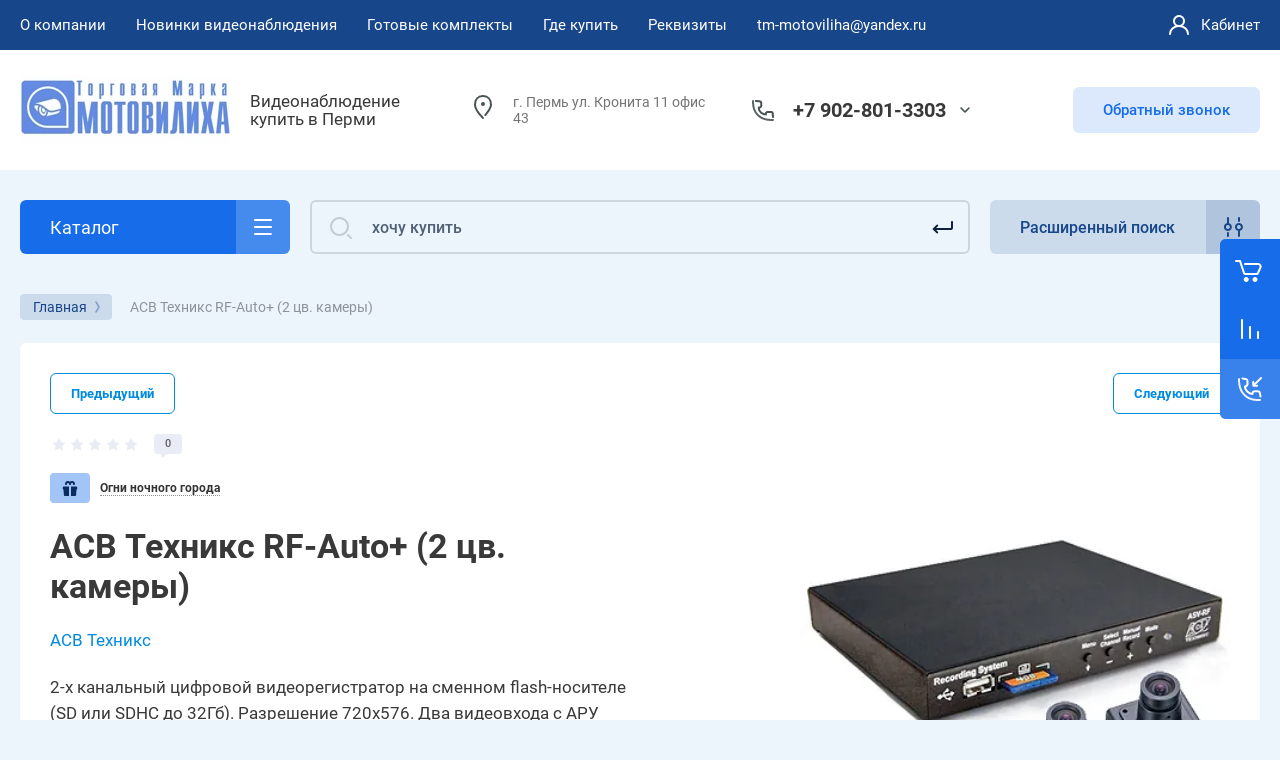

--- FILE ---
content_type: text/html; charset=utf-8
request_url: https://tm-motoviliha.ru/internetmagazin/product/229787203
body_size: 65783
content:



			<!DOCTYPE html>
<html data-wf-page="5c3b598191db030be7577d33" data-wf-site="5c18c320997c256f5317756a" lang="ru">
<head>
<meta charset="utf-8">
<meta name="robots" content="all">
<title>АСВ Техникс RF-Auto+  (2 цв. камеры)</title>

<meta content="Webflow" name="generator">
<meta name="description" content="АСВ Техникс RF-Auto+  (2 цв. камеры)">
<meta name="keywords" content="АСВ Техникс RF-Auto+  (2 цв. камеры)">
<meta name="SKYPE_TOOLBAR" content="SKYPE_TOOLBAR_PARSER_COMPATIBLE">
<meta name="viewport" content="width=device-width, initial-scale=1.0, maximum-scale=1.0, user-scalable=no">
<meta name="format-detection" content="telephone=no">
<meta http-equiv="x-rim-auto-match" content="none">



	<style>
		.remodal {display: none;} .name { margin-bottom: 5px; font-size: 20px;} body .company-info__left .name.site-name { margin-bottom: 0;} .right-pannel.fix_right_hover .cart-container .cart_1{    display: flex; width: 200px; min-width: 200px; transition: all 0s ease-in-out;}  .timer-block__date span{display:inline-block;vertical-align:middle;width:46px;height:46px;border-radius:6px;font-size:18px;line-height:46px;font-weight:700;text-align:center}.timer-block__date ins{opacity:.5;display:inline-block;vertical-align:middle;width:4px;height:14px;margin:0 8px} @media (min-width: 1261px){body .company-info__left.logo_left{display:flex;align-items:center;width:380px}body .logo_left .link{font-size:26px}}body .logo_left .desc{line-height:1.1}body .site-logo{display:inline-block;vertical-align:middle;margin:5px 20px 5px 0}body .name{margin-bottom:0}body .company-info__left .name.site-name + .site-desc{margin-top:5px;display:block}body .company-info__left > .name{display:inline-block;vertical-align:middle}@media (min-width: 1261px){body .logo_left .site-logo{flex-shrink:0}}body .cat-item__pic { flex-shrink: 0;}.search-input {min-width: 100%;}.right-pannel.fix_right_hover .cart-container .cart_1{display:flex;width:200px;min-width:200px;transform:translate3d(140px,0px,0px);transition:all 0 ease-in-out;}
	</style>


	<link rel="stylesheet" href="/g/templates/shop2/2.101.2/css/plugins.css">

<script src="/g/libs/jquery/1.10.2/jquery.min.js"></script>

			
            <!-- 46b9544ffa2e5e73c3c971fe2ede35a5 -->
            <script src='/shared/s3/js/lang/ru.js'></script>
            <script src='/shared/s3/js/common.min.js'></script>
        <link rel='stylesheet' type='text/css' href='/shared/s3/css/calendar.css' /><link rel='stylesheet' type='text/css' href='/shared/highslide-4.1.13/highslide.min.css'/>
<script type='text/javascript' src='/shared/highslide-4.1.13/highslide.packed.js'></script>
<script type='text/javascript'>
hs.graphicsDir = '/shared/highslide-4.1.13/graphics/';
hs.outlineType = null;
hs.showCredits = false;
hs.lang={cssDirection:'ltr',loadingText:'Загрузка...',loadingTitle:'Кликните чтобы отменить',focusTitle:'Нажмите чтобы перенести вперёд',fullExpandTitle:'Увеличить',fullExpandText:'Полноэкранный',previousText:'Предыдущий',previousTitle:'Назад (стрелка влево)',nextText:'Далее',nextTitle:'Далее (стрелка вправо)',moveTitle:'Передвинуть',moveText:'Передвинуть',closeText:'Закрыть',closeTitle:'Закрыть (Esc)',resizeTitle:'Восстановить размер',playText:'Слайд-шоу',playTitle:'Слайд-шоу (пробел)',pauseText:'Пауза',pauseTitle:'Приостановить слайд-шоу (пробел)',number:'Изображение %1/%2',restoreTitle:'Нажмите чтобы посмотреть картинку, используйте мышь для перетаскивания. Используйте клавиши вперёд и назад'};</script>
<link rel="icon" href="/favicon.png" type="image/png">
	<link rel="apple-touch-icon" href="/thumb/2/LWXycLAsrYVHUeczKuvz_w/r/favicon.png">
	<link rel="apple-touch-icon" sizes="57x57" href="/thumb/2/cSiQoKjZkTMIo0ziQoXd3Q/57c57/favicon.png">
	<link rel="apple-touch-icon" sizes="60x60" href="/thumb/2/ADHYAP_QOPaTX7kCwZk1yQ/60c60/favicon.png">
	<link rel="apple-touch-icon" sizes="72x72" href="/thumb/2/NUeGOwT7ccqi0vKCk5c7CQ/72c72/favicon.png">
	<link rel="apple-touch-icon" sizes="76x76" href="/thumb/2/hXphuvuCGMlCNmPwtBK8JQ/76c76/favicon.png">
	<link rel="apple-touch-icon" sizes="114x114" href="/thumb/2/eu_DCr8HaH-4Fl9Q5T1Yug/114c114/favicon.png">
	<link rel="apple-touch-icon" sizes="120x120" href="/thumb/2/3MmgBXK7FEpfGfzqoDIQig/120c120/favicon.png">
	<link rel="apple-touch-icon" sizes="144x144" href="/thumb/2/j9LDtrtN_JRbLahuwp6tEA/144c144/favicon.png">
	<link rel="apple-touch-icon" sizes="152x152" href="/thumb/2/hJpSN6oEQd3e9064W7B_Jg/152c152/favicon.png">
	<link rel="apple-touch-icon" sizes="180x180" href="/thumb/2/f_vyPxiafrQ-f6zkloMaLQ/180c180/favicon.png">
	
	<meta name="msapplication-TileImage" content="/thumb/2/bmMZwZpxmRExzY98ed18Wg/c/favicon.png">
	<meta name="msapplication-square70x70logo" content="/thumb/2/u4ZCgXlIt0M0m6gZuZtRyQ/70c70/favicon.png">
	<meta name="msapplication-square150x150logo" content="/thumb/2/foNNC3kvbPYBac4AKEENng/150c150/favicon.png">
	<meta name="msapplication-wide310x150logo" content="/thumb/2/4xXaTyEaqfQGm4mLgRUUfg/310c150/favicon.png">
	<meta name="msapplication-square310x310logo" content="/thumb/2/rmdEXcb0zBLSx3J7TTuAiw/310c310/favicon.png">

<!--s3_require-->
<link rel="stylesheet" href="/g/basestyle/1.0.1/user/user.css" type="text/css"/>
<link rel="stylesheet" href="/g/basestyle/1.0.1/user/user.blue.css" type="text/css"/>
<script type="text/javascript" src="/g/basestyle/1.0.1/user/user.js" async></script>
<!--/s3_require-->
					
		
		
		
					
			<script type="text/javascript" src="/g/shop2v2/default/js/shop2v2-plugins.js"></script>
		
			<script type="text/javascript" src="/g/shop2v2/default/js/shop2.2.min.js"></script>
		
	<script type="text/javascript">shop2.init({"productRefs": [],"apiHash": {"getPromoProducts":"dfa9b94dcbc8d0633c943435ad712635","getSearchMatches":"970940efa7b45824b2eb7176af30bdfc","getFolderCustomFields":"610c245be5a8e3a99398a450a0defcbb","getProductListItem":"76fc4d265e9504a066a76d0211260fbb","cartAddItem":"5652b5a2bcce4b756bc61b97ed4769de","cartRemoveItem":"d54106b163ce479b981a062fda109a5e","cartUpdate":"e819b486f1e19fef638fb1f515e556fa","cartRemoveCoupon":"237b8d588d87b9449c73df662e27e9b0","cartAddCoupon":"93d2712323eb4537ae58182c06bc16b2","deliveryCalc":"c7ccc149faaa1d2e46aeb19d0fa19b82","printOrder":"58f11ba733e71a21ccc495a983ad5145","cancelOrder":"41a19a931c2ffb684a9b463af4a6cb93","cancelOrderNotify":"79d651c29a17a6200624b178d2d13017","repeatOrder":"990c38008af6344078d47e6135899cb3","paymentMethods":"16333a2a942d6792f14319ea31374f05","compare":"75d8c10f1739e6f12fcf4ef476a08e93"},"hash": null,"verId": 68612,"mode": "product","step": "","uri": "/internet-magazin-2","IMAGES_DIR": "/d/","my": {"gr_new_contats_popup":true,"gr_slider_corrections":true,"show_sections":false,"lazy_load_subpages":true,"gr_pagelist_lazy_load":true,"price_fa_rouble":true,"buy_alias":"\u0412 \u043a\u043e\u0440\u0437\u0438\u043d\u0443","buy_mod":true,"buy_kind":true,"on_shop2_btn":true,"hide_article":true,"gr_selected_theme":6,"gr_buy_btn_data_url":true,"gr_product_quick_view":true,"gr_shop2_msg":true,"gr_timer_top":true,"fix_right_hover":true,"gr_img_lazyload":true,"gr_optimized":true},"shop2_cart_order_payments": 1,"cf_margin_price_enabled": 0,"maps_yandex_key":"","maps_google_key":""});</script>
<style type="text/css">.product-item-thumb {width: 400px;}.product-item-thumb .product-image, .product-item-simple .product-image {height: 400px;width: 400px;}.product-item-thumb .product-amount .amount-title {width: 304px;}.product-item-thumb .product-price {width: 350px;}.shop2-product .product-side-l {width: 250px;}.shop2-product .product-image {height: 250px;width: 250px;}.shop2-product .product-thumbnails li {width: 73px;height: 73px;}</style>
	
<link rel="stylesheet" href="/g/libs/jquery-popover/0.0.4/jquery.popover.css">
<script src="/g/libs/jquery-popover/0.0.4/jquery.popover.js"></script>

	<script src="/g/libs/jquery-zoom/1.7.21/js/jquery.zoom.min.js"></script>
	<script src="/g/templates/shop2/2.101.2/css/recent_block/recent_block.js"></script>
	<script src="/g/templates/shop2/2.101.2/css/quick_view_popup/quick_view_popup.js"></script>

<!-- [if lt IE 9]>
<script src="https://cdnjs.cloudflare.com/ajax/libs/html5shiv/3.7.3/html5shiv.min.js" type="text/javascript"></script>
<![endif] -->

					    <link rel="stylesheet" href="/g/templates/shop2/2.101.2/themes/theme15/theme.min.css">
			
<!-- webflow -->

	<script type="text/javascript">
	    !function(o,c){var n=c.documentElement,t=" w-mod-";n.className+=t+"js",("ontouchstart"in o||o.DocumentTouch&&c instanceof DocumentTouch)&&(n.className+=t+"touch")}(window,document);
	</script>

<!-- webflow -->


	<link rel="stylesheet" href="/g/templates/shop2/2.101.2/video-surveillance/css/corrections.css">




<link rel="stylesheet" href="/t/v75/images/css/addon_site.scss.css">
</head>

<body class="body site slider_corrections">
		
		
<div class="site__wrapper">
	
					
				
	<div class="burger-block">
		<div class="burger-block__section">
			<div class="burger-close">&nbsp;</div>
			<div class="burger-block__menu">Меню</div>
			<div class="burger-cabinet">
				<a href="#login-form" class="top-pannel_cabinet left-pannel w-nav-link w--nav-link-open">Кабинет</a>
			</div>
			<div class="burger-folders">
				<div class="burger-title cat-title-text">Каталог</div>
				<div class="burger-folders__body">
					<ul class="burger-folders__list menu-default">
											         					         					         					         					    					         					              					              					                   <li class="firstlevel">
					                   				                        		<a class="cat-item_link has_icon_item" href="/internetmagazin/folder/64022003">
				                                					                                
					                                						                                		<span class="cat-item__pic">
					                                			<svg width="32" height="32" viewBox="0 0 32 32" fill="none" xmlns="http://www.w3.org/2000/svg">
<path d="M25.0225 31.507C25.4923 31.7973 26.1085 31.6517 26.3988 31.1819C26.6891 30.712 26.5435 30.0958 26.0737 29.8055L25.0225 31.507ZM24.8726 30.2389L25.3982 29.3882C25.3215 29.3408 25.2388 29.304 25.1522 29.2788L24.8726 30.2389ZM21.6883 29.3115L21.3832 30.2638C21.3917 30.2665 21.4002 30.2691 21.4087 30.2716L21.6883 29.3115ZM16.8153 25.6875L15.977 26.2326C15.9841 26.2436 15.9915 26.2544 15.999 26.2651L16.8153 25.6875ZM13.9205 21.2359L14.7588 20.6907C14.7502 20.6774 14.7412 20.6643 14.7319 20.6514L13.9205 21.2359ZM13.8723 19.7056L13.3466 18.8549C13.3371 18.8608 13.3276 18.8669 13.3183 18.8731L13.8723 19.7056ZM16.6706 20.7258L17.4945 20.1591C17.4904 20.1531 17.4862 20.1472 17.482 20.1413L16.6706 20.7258ZM18.5522 23.4617L17.7283 24.0284C18.0403 24.482 18.6602 24.5981 19.1152 24.2881C19.5703 23.9782 19.6891 23.3587 19.3812 22.9023L18.5522 23.4617ZM12.2319 14.0947L13.0608 13.5354C13.0551 13.5269 13.0492 13.5185 13.0433 13.5103L12.2319 14.0947ZM14.596 12.5645L13.7538 13.1037C13.7601 13.1136 13.7666 13.1233 13.7733 13.133L14.596 12.5645ZM18.89 18.7782L18.0673 19.3467C18.3801 19.7995 19 19.9143 19.4543 19.6037C19.9086 19.2931 20.0266 18.6739 19.7183 18.218L18.89 18.7782ZM18.2628 17.8508L19.0911 17.2906C19.0856 17.2824 19.0799 17.2743 19.0742 17.2663L18.2628 17.8508ZM20.6269 16.3205L19.7847 16.8598C19.7913 16.8701 19.7982 16.8804 19.8052 16.8905L20.6269 16.3205ZM21.5918 17.7117L20.7701 18.2816C21.0825 18.732 21.6992 18.847 22.1528 18.5395C22.6065 18.232 22.7282 17.6166 22.4256 17.1596L21.5918 17.7117ZM21.2541 17.2016L22.0879 16.6495C22.0806 16.6386 22.0732 16.6278 22.0655 16.6171L21.2541 17.2016ZM23.6182 15.6713L22.776 16.2106C22.7799 16.2167 22.7839 16.2227 22.7879 16.2287L23.6182 15.6713ZM24.5831 17.1088L23.7615 17.6788C24.0745 18.1302 24.6931 18.2445 25.1468 17.9348C25.6005 17.6252 25.7196 17.0076 25.4134 16.5515L24.5831 17.1088ZM24.1971 16.5524L25.0188 15.9824C25.0154 15.9776 25.012 15.9727 25.0086 15.9679L24.1971 16.5524ZM26.5613 15.0222L25.7191 15.5614C25.7257 15.5717 25.7326 15.582 25.7396 15.5921L26.5613 15.0222ZM28.6841 18.0826L29.5137 17.5241L29.5058 17.5127L28.6841 18.0826ZM30.7588 23.2298L29.7749 23.409C29.7794 23.4333 29.7847 23.4576 29.791 23.4816L30.7588 23.2298ZM30.7105 25.0383L29.7137 24.9585C29.7055 25.0608 29.7131 25.1636 29.7362 25.2636L30.7105 25.0383ZM30.0257 26.5156C30.1501 27.0537 30.6872 27.389 31.2253 27.2646C31.7633 27.1402 32.0987 26.6031 31.9743 26.0651L30.0257 26.5156ZM11 25H12V23H11V25ZM18 12V13H20V12H18ZM5 5V4C4.44772 4 4 4.44772 4 5H5ZM15 5H16C16 4.44772 15.5523 4 15 4V5ZM15 8V9C15.5523 9 16 8.55228 16 8H15ZM5 8H4C4 8.55228 4.44772 9 5 9V8ZM26.0737 29.8055L25.3982 29.3882L24.347 31.0896L25.0225 31.507L26.0737 29.8055ZM25.1522 29.2788L21.9679 28.3514L21.4087 30.2716L24.593 31.199L25.1522 29.2788ZM17.6537 25.1423L14.7588 20.6907L13.0822 21.781L15.977 26.2326L17.6537 25.1423ZM14.7319 20.6514C14.6334 20.5147 14.5673 20.4123 14.5248 20.3321C14.4807 20.2492 14.4842 20.2309 14.4884 20.2607C14.4911 20.2795 14.4935 20.3137 14.487 20.3583C14.4803 20.4041 14.466 20.4489 14.446 20.4884C14.406 20.5672 14.3691 20.5762 14.4262 20.5382L13.3183 18.8731C13.0618 19.0437 12.8199 19.273 12.6623 19.5837C12.4987 19.9063 12.4654 20.2393 12.5083 20.5417C12.5832 21.0696 12.9001 21.5302 13.1091 21.8203L14.7319 20.6514ZM14.3979 20.5563C14.2923 20.6216 14.2607 20.58 14.4226 20.598C14.5625 20.6136 14.7568 20.6651 14.9799 20.7573C15.1986 20.8477 15.4107 20.9632 15.5825 21.0801C15.6676 21.138 15.7359 21.1916 15.7865 21.2369C15.8115 21.2593 15.8299 21.2776 15.8427 21.2914C15.8559 21.3055 15.8604 21.3119 15.8592 21.3103L17.482 20.1413C17.276 19.8553 16.9815 19.613 16.7078 19.4267C16.4197 19.2306 16.0861 19.0504 15.7439 18.909C15.4061 18.7693 15.0245 18.6527 14.6441 18.6103C14.286 18.5704 13.7899 18.581 13.3466 18.8549L14.3979 20.5563ZM15.8466 21.2925L17.7283 24.0284L19.3762 22.895L17.4945 20.1591L15.8466 21.2925ZM19.3812 22.9023L13.0608 13.5354L11.4029 14.6541L17.7233 24.021L19.3812 22.9023ZM13.0433 13.5103C13.0023 13.4534 12.991 13.3922 13.0067 13.3249C13.0231 13.2548 13.0744 13.1631 13.1917 13.0906L12.1405 11.3892C11.0264 12.0775 10.6105 13.5548 11.4204 14.6792L13.0433 13.5103ZM13.1917 13.0906C13.3254 13.008 13.4669 12.9881 13.5761 13.0062C13.6831 13.0239 13.7324 13.0703 13.7538 13.1037L15.4381 12.0253C14.6994 10.8715 13.1826 10.7453 12.1405 11.3892L13.1917 13.0906ZM13.7733 13.133L18.0673 19.3467L19.7126 18.2097L15.4186 11.996L13.7733 13.133ZM19.7183 18.218L19.0911 17.2906L17.4344 18.411L18.0616 19.3384L19.7183 18.218ZM19.0742 17.2663C19.0332 17.2094 19.0219 17.1483 19.0376 17.0809C19.0539 17.0108 19.1053 16.9192 19.2226 16.8467L18.1714 15.1452C17.0573 15.8335 16.6414 17.3108 17.4513 18.4353L19.0742 17.2663ZM19.2226 16.8467C19.3563 16.764 19.4978 16.7441 19.607 16.7622C19.714 16.78 19.7633 16.8263 19.7847 16.8598L21.469 15.7813C20.7303 14.6275 19.2135 14.5013 18.1714 15.1452L19.2226 16.8467ZM19.8052 16.8905L20.7701 18.2816L22.4135 17.1417L21.4485 15.7506L19.8052 16.8905ZM22.4256 17.1596L22.0879 16.6495L20.4203 17.7537L20.758 18.2637L22.4256 17.1596ZM22.0655 16.6171C22.0245 16.5603 22.0132 16.4991 22.0289 16.4317C22.0453 16.3616 22.0966 16.27 22.2139 16.1975L21.1627 14.496C20.0487 15.1843 19.6327 16.6616 20.4427 17.7861L22.0655 16.6171ZM22.2139 16.1975C22.3476 16.1148 22.4891 16.0949 22.5983 16.113C22.7053 16.1308 22.7546 16.1771 22.776 16.2106L24.4604 15.1321C23.7216 13.9783 22.2048 13.8521 21.1627 14.496L22.2139 16.1975ZM22.7879 16.2287L23.7528 17.6662L25.4134 16.5515L24.4485 15.114L22.7879 16.2287ZM25.4048 16.5389L25.0188 15.9824L23.3755 17.1224L23.7615 17.6788L25.4048 16.5389ZM25.0086 15.9679C24.9676 15.9111 24.9563 15.8499 24.972 15.7825C24.9883 15.7124 25.0397 15.6208 25.157 15.5483L24.1057 13.8468C22.9917 14.5351 22.5758 16.0124 23.3857 17.1369L25.0086 15.9679ZM25.157 15.5483C25.2907 15.4656 25.4321 15.4457 25.5414 15.4638C25.6484 15.4816 25.6977 15.5279 25.7191 15.5614L27.4034 14.4829C26.6647 13.3291 25.1479 13.2029 24.1057 13.8468L25.157 15.5483ZM25.7396 15.5921L27.8625 18.6526L29.5058 17.5127L27.3829 14.4522L25.7396 15.5921ZM27.8546 18.6411C28.8351 20.0975 29.4606 21.6828 29.7749 23.409L31.7426 23.0507C31.3814 21.0672 30.6561 19.221 29.5137 17.5242L27.8546 18.6411ZM29.7362 25.2636L30.0257 26.5156L31.9743 26.0651L31.6848 24.813L29.7362 25.2636ZM21.9934 28.3592C20.4594 27.8677 18.5675 26.4326 17.6317 25.1099L15.999 26.2651C17.1682 27.9175 19.4087 29.6312 21.3832 30.2638L21.9934 28.3592ZM29.791 23.4816C29.8231 23.6052 29.8325 23.7822 29.8107 24.0525C29.8001 24.1843 29.784 24.3198 29.7655 24.4744C29.7478 24.6216 29.7271 24.7914 29.7137 24.9585L31.7073 25.1181C31.7169 24.9981 31.7323 24.8697 31.7512 24.7132C31.7691 24.5639 31.79 24.3901 31.8043 24.2129C31.8323 23.8651 31.8428 23.4248 31.7266 22.9781L29.791 23.4816ZM11 23H2V25H11V23ZM2 23H2H0C0 24.1023 0.897715 25 2 25V23ZM2 23V2H0V23H2ZM2 2L2 2V0C0.897715 0 0 0.897715 0 2H2ZM2 2H18V0H2V2ZM18 2V2H20C20 0.897715 19.1023 0 18 0V2ZM18 2V12H20V2H18ZM5 6H15V4H5V6ZM14 5V8H16V5H14ZM15 7H5V9H15V7ZM6 8V5H4V8H6Z" fill="#464646"/>
<path d="M5 13C5.55228 13 6 12.5523 6 12C6 11.4477 5.55228 11 5 11C4.44772 11 4 11.4477 4 12C4 12.5523 4.44772 13 5 13Z" fill="#464646"/>
<path d="M9 13C9.55228 13 10 12.5523 10 12C10 11.4477 9.55228 11 9 11C8.44772 11 8 11.4477 8 12C8 12.5523 8.44772 13 9 13Z" fill="#464646"/>
<path d="M5 17C5.55228 17 6 16.5523 6 16C6 15.4477 5.55228 15 5 15C4.44772 15 4 15.4477 4 16C4 16.5523 4.44772 17 5 17Z" fill="#464646"/>
<path d="M9 17C9.55228 17 10 16.5523 10 16C10 15.4477 9.55228 15 9 15C8.44772 15 8 15.4477 8 16C8 16.5523 8.44772 17 9 17Z" fill="#464646"/>
<path d="M5 21C5.55228 21 6 20.5523 6 20C6 19.4477 5.55228 19 5 19C4.44772 19 4 19.4477 4 20C4 20.5523 4.44772 21 5 21Z" fill="#464646"/>
<path d="M9 21C9.55228 21 10 20.5523 10 20C10 19.4477 9.55228 19 9 19C8.44772 19 8 19.4477 8 20C8 20.5523 8.44772 21 9 21Z" fill="#464646"/>
</svg>

					                                		</span>
					                                							                                						                                	
				                                				                                <span class="cat-item__title">НОВИНКИ видеонаблюдения</span>
				                            </a>
			                            					                   	
					              					         					         					         					         					    					         					              					                   					                        </li>
					                        					                   					              					              					                   <li class="firstlevel sublevel">
					                   				                        		<a class="cat-item_link hasArrow has_icon_item" href="/internetmagazin/folder/16433603">
				                                					                                
					                                						                                		<span class="cat-item__pic">
					                                			<svg width="32" height="32" viewBox="0 0 32 32" fill="none" xmlns="http://www.w3.org/2000/svg">
<path d="M22.8158 21.0297C23.1638 20.6009 23.0984 19.9711 22.6696 19.623C22.2408 19.275 21.611 19.3404 21.2629 19.7693L22.8158 21.0297ZM20.2816 22.5651L21.058 23.1953L21.058 23.1953L20.2816 22.5651ZM18.875 22.7113L18.2448 23.4877L18.2448 23.4877L18.875 22.7113ZM3.77643 10.4562L4.40663 9.67974L3.77643 10.4562ZM3.63021 9.04953L4.40663 9.67974L3.63021 9.04953ZM9.53369 1.77632L8.75727 1.14611L9.53369 1.77632ZM10.9403 1.6301L10.3101 2.40653L10.3101 2.40653L10.9403 1.6301ZM30.6747 17.648L31.3049 16.8716L30.6747 17.648ZM30.3213 18.5347L30.2448 19.5318L30.2448 19.5318L30.3213 18.5347ZM24.1054 18.0578L24.1819 17.0607L24.1819 17.0607L24.1054 18.0578ZM23.8285 17.9475L23.1983 18.7239L23.1983 18.7239L23.8285 17.9475ZM10.6143 5.93381C10.1854 5.58576 9.55567 5.65123 9.20762 6.08004C8.85957 6.50884 8.92503 7.13862 9.35384 7.48667L10.6143 5.93381ZM2 15.9999C2 15.4476 1.55228 14.9999 1 14.9999C0.447715 14.9999 0 15.4476 0 15.9999H2ZM0 28.9999C0 29.5522 0.447715 29.9999 1 29.9999C1.55228 29.9999 2 29.5522 2 28.9999H0ZM12.2809 18.1246C12.6259 17.6933 12.556 17.064 12.1247 16.719C11.6934 16.374 11.0641 16.4439 10.7191 16.8752L12.2809 18.1246ZM8.4295 19.7372C8.08449 20.1685 8.15441 20.7978 8.58567 21.1428C9.01693 21.4878 9.64622 21.4179 9.99123 20.9866L8.4295 19.7372ZM6 23.4999C6.55228 23.4999 7 23.0522 7 22.4999C7 21.9476 6.55228 21.4999 6 21.4999V23.4999ZM21.2629 19.7693L19.5052 21.9348L21.058 23.1953L22.8158 21.0297L21.2629 19.7693ZM19.5052 21.9348L4.40663 9.67974L3.14622 11.2326L18.2448 23.4877L19.5052 21.9348ZM4.40663 9.67974L10.3101 2.40653L8.75727 1.14611L2.85378 8.41933L4.40663 9.67974ZM10.3101 2.40653L30.0445 18.4244L31.3049 16.8716L11.5705 0.853672L10.3101 2.40653ZM30.3978 17.5377L24.1819 17.0607L24.0289 19.0549L30.2448 19.5318L30.3978 17.5377ZM24.4587 17.171L10.6143 5.93381L9.35384 7.48667L23.1983 18.7239L24.4587 17.171ZM24.1819 17.0607C24.2832 17.0685 24.3798 17.107 24.4587 17.171L23.1983 18.7239C23.4351 18.9161 23.7248 19.0315 24.0289 19.0549L24.1819 17.0607ZM30.0445 18.4244C29.6638 18.1155 29.909 17.5002 30.3978 17.5377L30.2448 19.5318C31.7113 19.6443 32.4469 17.7985 31.3049 16.8716L30.0445 18.4244ZM10.3101 2.40653L10.3101 2.40653L11.5705 0.853672C10.7129 0.157567 9.45337 0.288492 8.75727 1.14611L10.3101 2.40653ZM4.40663 9.67974L4.40663 9.67974L2.85378 8.41933C2.15767 9.27694 2.2886 10.5365 3.14622 11.2326L4.40663 9.67974ZM19.5052 21.9348L19.5052 21.9348L18.2448 23.4877C19.1024 24.1838 20.3619 24.0529 21.058 23.1953L19.5052 21.9348ZM0 15.9999V22.4999H2V15.9999H0ZM0 22.4999V28.9999H2V22.4999H0ZM10.7191 16.8752L8.4295 19.7372L9.99123 20.9866L12.2809 18.1246L10.7191 16.8752ZM6 21.4999H1V23.4999H6V21.4999Z" fill="#464646"/>
<circle cx="8" cy="22" r="2" stroke="#464646" stroke-width="2"/>
</svg>

					                                		</span>
					                                							                                						                                	
				                                				                                <span class="cat-item__title">Комплекты видеонаблюдения</span>
				                            </a>
			                            					                   	
					              					         					         					         					         					    					         					              					                   					                        <ul>
					                            <li class="parentItem"><a href="/internetmagazin/folder/16433603"><span>Комплекты видеонаблюдения</span></a></li>
					                    						              					              					                   <li class=""><a href="/internetmagazin/folder/26195203"><span>Комплекты Вместо звонка</span></a>
					              					         					         					         					         					    					         					              					                   					                        </li>
					                        					                   					              					              					                   <li class=""><a href="/internetmagazin/folder/26194003"><span>Комплекты Для магазина</span></a>
					              					         					         					         					         					    					         					              					                   					                        </li>
					                        					                   					              					              					                   <li class=""><a href="/internetmagazin/folder/74244203"><span>Комплекты Охрана Авто</span></a>
					              					         					         					         					         					    					         					              					                   					                        </li>
					                        					                   					              					              					                   <li class=""><a href="/internetmagazin/folder/26194203"><span>Комплекты Для улицы</span></a>
					              					         					         					         					         					    					         					              					                   					                        </li>
					                        					                   					              					              					                   <li class="sublevel"><a class="hasArrow" href="/internetmagazin/folder/112006603"><span>Комплекты AHD</span></a>
					              					         					         					         					         					    					         					              					                   					                        <ul>
					                            <li class="parentItem"><a href="/internetmagazin/folder/112006603"><span>Комплекты AHD</span></a></li>
					                    						              					              					                   <li class=""><a href="/internetmagazin/folder/132021403"><span>Комплекты AHD 2 Mp</span></a>
					              					         					         					         					         					    					         					              					                   					                        </li>
					                        					                   					              					              					                   <li class=""><a href="/internetmagazin/folder/komplekty-ahd-1080p"><span>Комплекты AHD 5 Mp</span></a>
					              					         					         					         					         					    					         					              					                   					                        </li>
					                        					                   					              					              					                   <li class=""><a href="/internet-magazin-2/folder/komplekty-ahd-5-mp"><span>Комплекты AHD 8 Mp</span></a>
					              					         					         					         					         					    					         					              					                   					                        </li>
					                        					                             </ul></li>
					                        					                   					              					              					                   <li class=""><a href="/internetmagazin/folder/469063303"><span>Комплекты 3G►4G интернета</span></a>
					              					         					         					         					         					    					         					              					                   					                        </li>
					                        					                   					              					              					                   <li class=""><a href="/internetmagazin/folder/26194403"><span>Комплекты Антивандальные</span></a>
					              					         					         					         					         					    					         					              					                   					                        </li>
					                        					                   					              					              					                   <li class=""><a href="/internetmagazin/folder/90909003"><span>Комплекты охранных сигнализаций и Умного Дома</span></a>
					              					         					         					         					         					    					         					              					                   					                        </li>
					                        					                             </ul></li>
					                        					                   					              					              					                   <li class="firstlevel">
					                   				                        		<a class="cat-item_link has_icon_item" href="/internetmagazin/folder/42870203">
				                                					                                
					                                						                                		<span class="cat-item__pic">
					                                			<svg width="32" height="32" viewBox="0 0 32 32" fill="none" xmlns="http://www.w3.org/2000/svg">
<path d="M2 13.2362L1 13.2362L2 13.2362ZM2 19.7641L3 19.7641L2 19.7641ZM3.10557 21.553L3.55279 20.6586L3.55279 20.6586L3.10557 21.553ZM9.57771 24.7891L9.1305 25.6835L9.1305 25.6835L9.57771 24.7891ZM10.4721 25.0002L10.4721 24.0002L10.4721 24.0002L10.4721 25.0002ZM28 25.0002L28 26.0002L28 26.0002L28 25.0002ZM28 8L28 7L28 8ZM10.4722 8L10.4722 9L10.4722 8ZM9.57769 8.21116L10.0249 9.10558L10.0249 9.10558L9.57769 8.21116ZM3.10554 11.4474L2.6583 10.553L2.6583 10.553L3.10554 11.4474ZM30 10L29 10V10H30ZM30 23.0002L31 23.0002V23.0002H30ZM23.2188 12.5183C23.5051 12.046 23.3543 11.4311 22.8819 11.1448C22.4096 10.8586 21.7947 11.0094 21.5084 11.4817L23.2188 12.5183ZM16.0539 20.4817C15.7676 20.954 15.9185 21.5689 16.3908 21.8552C16.8631 22.1414 17.478 21.9906 17.7643 21.5183L16.0539 20.4817ZM7.5 18L7.5 17L7.5 18ZM9 16.5L10 16.5L9 16.5ZM7.5 15L7.5 14L7.5 15ZM6 16.5L7 16.5L6 16.5ZM10.5357 7.26499C10.6821 7.79753 11.2324 8.1106 11.765 7.96425C12.2975 7.8179 12.6106 7.26755 12.4643 6.73501L10.5357 7.26499ZM8.07464 17.905C8.57447 18.1399 9.1701 17.9252 9.40502 17.4254C9.63994 16.9255 9.42519 16.3299 8.92536 16.095L8.07464 17.905ZM1 13.2362L1 19.7641L3 19.7641L3 13.2362L1 13.2362ZM2.65836 22.4474L9.1305 25.6835L10.0249 23.8946L3.55279 20.6586L2.65836 22.4474ZM10.4721 26.0002L28 26.0002L28 24.0002L10.4721 24.0002L10.4721 26.0002ZM28 7L10.4722 7L10.4722 9L28 9L28 7ZM9.13046 7.31675L2.6583 10.553L3.55277 12.3418L10.0249 9.10558L9.13046 7.31675ZM29 10V23.0002H31V10H29ZM10.4722 7C10.0064 7 9.54704 7.10845 9.13046 7.31675L10.0249 9.10558C10.1638 9.03615 10.3169 9 10.4722 9L10.4722 7ZM28 9C28.5523 9 29 9.44772 29 10L31 10C31 8.34315 29.6569 7 28 7L28 9ZM28 26.0002C29.6569 26.0002 31 24.6571 31 23.0002L29 23.0002C29 23.5525 28.5523 24.0002 28 24.0002L28 26.0002ZM9.1305 25.6835C9.54706 25.8918 10.0064 26.0002 10.4721 26.0002L10.4721 24.0002C10.3169 24.0002 10.1638 23.9641 10.0249 23.8946L9.1305 25.6835ZM1 19.7641C1 20.9005 1.64201 21.9392 2.65836 22.4474L3.55279 20.6586C3.214 20.4892 3 20.1429 3 19.7641L1 19.7641ZM3 13.2362C3 12.8575 3.21399 12.5112 3.55277 12.3418L2.6583 10.553C1.64198 11.0612 1 12.1 1 13.2362L3 13.2362ZM21.5084 11.4817L16.0539 20.4817L17.7643 21.5183L23.2188 12.5183L21.5084 11.4817ZM16.2727 13.6875C16.2727 14.0964 15.959 14.375 15.6364 14.375V16.375C17.1212 16.375 18.2727 15.1425 18.2727 13.6875H16.2727ZM15.6364 14.375C15.3137 14.375 15 14.0964 15 13.6875H13C13 15.1425 14.1516 16.375 15.6364 16.375V14.375ZM15 13.6875C15 13.2786 15.3137 13 15.6364 13V11C14.1516 11 13 12.2325 13 13.6875H15ZM15.6364 13C15.959 13 16.2727 13.2786 16.2727 13.6875H18.2727C18.2727 12.2325 17.1212 11 15.6364 11V13ZM24.2727 19.3125C24.2727 19.7214 23.959 20 23.6364 20V22C25.1212 22 26.2727 20.7675 26.2727 19.3125H24.2727ZM23.6364 20C23.3137 20 23 19.7214 23 19.3125H21C21 20.7675 22.1516 22 23.6364 22V20ZM23 19.3125C23 18.9036 23.3137 18.625 23.6364 18.625V16.625C22.1516 16.625 21 17.8575 21 19.3125H23ZM23.6364 18.625C23.959 18.625 24.2727 18.9036 24.2727 19.3125H26.2727C26.2727 17.8575 25.1212 16.625 23.6364 16.625V18.625ZM7.5 19C8.88071 19 10 17.8807 10 16.5L8 16.5C8 16.7761 7.77614 17 7.5 17L7.5 19ZM10 16.5C10 15.1193 8.88071 14 7.5 14L7.5 16C7.77614 16 8 16.2239 8 16.5L10 16.5ZM7.5 14C6.11929 14 5 15.1193 5 16.5L7 16.5C7 16.2239 7.22386 16 7.5 16L7.5 14ZM5 16.5C5 17.8807 6.11929 19 7.5 19L7.5 17C7.22386 17 7 16.7761 7 16.5L5 16.5ZM11.5 7C12.4643 6.73501 12.4641 6.73458 12.464 6.73413C12.464 6.73397 12.4638 6.73352 12.4638 6.73321C12.4636 6.73257 12.4634 6.73191 12.4632 6.73121C12.4628 6.72981 12.4624 6.72829 12.4619 6.72664C12.461 6.72335 12.4599 6.71955 12.4587 6.71526C12.4562 6.70668 12.453 6.69615 12.4492 6.68378C12.4416 6.65906 12.4313 6.62691 12.4181 6.58837C12.3916 6.51151 12.3529 6.40808 12.2999 6.2868C12.1949 6.04684 12.0276 5.72289 11.7766 5.3937C11.2662 4.72419 10.3742 4 9 4L9 6C9.57613 6 9.93419 6.27581 10.1862 6.6063C10.3164 6.77711 10.4084 6.95316 10.4674 7.0882C10.4964 7.15442 10.5159 7.20724 10.5271 7.23975C10.5327 7.25591 10.5361 7.26672 10.5375 7.2713C10.5382 7.27358 10.5384 7.27427 10.5381 7.27327C10.5379 7.27276 10.5377 7.27183 10.5373 7.27046C10.5371 7.26977 10.5369 7.26897 10.5366 7.26806C10.5365 7.26761 10.5363 7.26712 10.5362 7.26661C10.5361 7.26636 10.536 7.26595 10.536 7.26582C10.5359 7.26541 10.5357 7.26499 11.5 7ZM9 4C7.62525 4 6.60406 5.00134 5.98371 6.15446C5.34481 7.34206 4.9847 8.92074 4.9847 10.6327L6.9847 10.6327C6.9847 9.1763 7.29492 7.93865 7.74501 7.10199C8.21366 6.23085 8.70013 6 9 6L9 4ZM4.9847 10.6327C4.9847 12.2698 5.15125 13.7754 5.60454 15.0188C6.06527 16.2825 6.84429 17.3268 8.07464 17.905L8.92536 16.095C8.29358 15.798 7.81496 15.2427 7.48356 14.3337C7.14473 13.4043 6.9847 12.1639 6.9847 10.6327L4.9847 10.6327Z" fill="#464646"/>
</svg>

					                                		</span>
					                                							                                						                                	
				                                				                                <span class="cat-item__title">АКЦИИ и СКИДКИ</span>
				                            </a>
			                            					                   	
					              					         					         					         					         					    					         					              					                   					                        </li>
					                        					                   					              					              					                   <li class="firstlevel">
					                   				                        		<a class="cat-item_link has_icon_item" href="/internetmagazin/folder/22459803">
				                                					                                
					                                						                                		<span class="cat-item__pic">
					                                			<svg width="32" height="32" viewBox="0 0 32 32" fill="none" xmlns="http://www.w3.org/2000/svg">
<path d="M20.8775 13.9853L19.8799 14.0551L19.88 14.0564L20.8775 13.9853ZM11.064 13.9853L12.0615 14.0564L12.0616 14.0551L11.064 13.9853ZM7.6547 20.6108L6.6659 20.4615L7.6547 20.6108ZM8.88066 18.4742L9.58178 19.1872L8.88066 18.4742ZM7.94938 22.2766L8.43735 21.4037L7.94938 22.2766ZM7.53852 21.4735L8.53241 21.5838L7.53852 21.4735ZM24.4587 21.4737L23.4652 21.588L24.4587 21.4737ZM24.0506 22.2766L23.5626 21.4037L23.5626 21.4037L24.0506 22.2766ZM23.0923 18.4671L22.3972 19.186L23.0923 18.4671ZM24.3452 20.6366L23.3562 20.7844L24.3452 20.6366ZM15.0739 24.4472C15.3209 23.9532 15.1207 23.3526 14.6267 23.1056C14.1327 22.8586 13.532 23.0588 13.285 23.5528L15.0739 24.4472ZM19.256 23.6838C19.0814 23.1598 18.515 22.8767 17.9911 23.0513C17.4672 23.226 17.184 23.7923 17.3586 24.3162L19.256 23.6838ZM2.28577 26.2281C2.67232 26.6225 3.30546 26.6289 3.69991 26.2424C4.09436 25.8558 4.10077 25.2227 3.71421 24.8282L2.28577 26.2281ZM3.70706 17.1843C4.09761 16.7938 4.09764 16.1606 3.70713 15.7701C3.31663 15.3796 2.68346 15.3795 2.29292 15.77L3.70706 17.1843ZM3.85072 23.4725C4.21648 23.8863 4.84845 23.9252 5.26226 23.5595C5.67607 23.1937 5.71502 22.5617 5.34926 22.1479L3.85072 23.4725ZM5.34926 19.8521C5.71502 19.4383 5.67607 18.8063 5.26226 18.4405C4.84845 18.0748 4.21648 18.1137 3.85072 18.5275L5.34926 19.8521ZM28.2858 24.8282C27.8992 25.2227 27.9056 25.8558 28.3001 26.2424C28.6945 26.6289 29.3277 26.6225 29.7142 26.2281L28.2858 24.8282ZM29.7071 15.77C29.3165 15.3795 28.6834 15.3796 28.2928 15.7701C27.9023 16.1606 27.9024 16.7938 28.2929 17.1843L29.7071 15.77ZM26.6507 22.1479C26.285 22.5617 26.3239 23.1937 26.7377 23.5595C27.1515 23.9252 27.7835 23.8863 28.1493 23.4725L26.6507 22.1479ZM28.1493 18.5275C27.7835 18.1137 27.1515 18.0748 26.7377 18.4405C26.3239 18.8063 26.285 19.4383 26.6507 19.8521L28.1493 18.5275ZM16 9C17.1248 9 17.9974 9.46378 18.6437 10.2891C19.3124 11.1432 19.7662 12.4282 19.8799 14.0551L21.875 13.9156C21.7427 12.0225 21.2039 10.3148 20.2184 9.05618C19.2105 7.76889 17.7675 7 16 7V9ZM19.88 14.0564C20.0542 16.5025 21.4126 18.2341 22.3972 19.186L23.7874 17.7483C22.9828 16.9703 22.0001 15.6712 21.875 13.9143L19.88 14.0564ZM23.3562 20.7844C23.3988 21.0697 23.4381 21.3526 23.4652 21.588L25.4521 21.3593C25.4213 21.0918 25.3783 20.7839 25.3342 20.4887L23.3562 20.7844ZM23.5626 21.4037C21.8722 22.3487 18.7929 23 16 23V25C18.9942 25 22.4475 24.3184 24.5386 23.1494L23.5626 21.4037ZM16 23C13.2071 23 10.1278 22.3487 8.43735 21.4037L7.46141 23.1494C9.55243 24.3184 13.0057 25 16 25V23ZM8.53241 21.5838C8.55939 21.3409 8.5996 21.0508 8.64349 20.7601L6.6659 20.4615C6.62024 20.764 6.57573 21.083 6.54463 21.3631L8.53241 21.5838ZM9.58178 19.1872C10.5505 18.2347 11.8873 16.5022 12.0615 14.0564L10.0665 13.9143C9.94056 15.6828 8.96779 16.986 8.17955 17.7611L9.58178 19.1872ZM12.0616 14.0551C12.1749 12.435 12.6402 11.1512 13.3218 10.2958C13.983 9.46604 14.8728 9 16 9V7C14.2349 7 12.7798 7.76662 11.7576 9.04949C10.7558 10.3068 10.1993 12.0156 10.0664 13.9156L12.0616 14.0551ZM8.64349 20.7601C8.72288 20.2342 9.05742 19.7028 9.58178 19.1872L8.17955 17.7611C7.50731 18.4221 6.83702 19.3281 6.6659 20.4615L8.64349 20.7601ZM8.43735 21.4037C8.46724 21.4204 8.49482 21.4481 8.51273 21.4832C8.53049 21.518 8.53572 21.554 8.53241 21.5838L6.54463 21.3631C6.46434 22.0861 6.817 22.7892 7.46141 23.1494L8.43735 21.4037ZM23.4652 21.588C23.4618 21.5586 23.4668 21.5219 23.485 21.4859C23.5035 21.4495 23.532 21.4208 23.5626 21.4037L24.5386 23.1494C25.1855 22.7877 25.5353 22.082 25.4521 21.3593L23.4652 21.588ZM22.3972 19.186C22.9328 19.704 23.2758 20.2464 23.3562 20.7844L25.3342 20.4887C25.1622 19.3378 24.4794 18.4174 23.7874 17.7483L22.3972 19.186ZM13.285 23.5528C13.0542 24.0144 13 24.5016 13 24.8974H15C15 24.6649 15.0355 24.5241 15.0739 24.4472L13.285 23.5528ZM13 24.8974C13 26.706 14.4348 28.1408 16.2434 28.1408V26.1408C15.5394 26.1408 15 25.6014 15 24.8974H13ZM16.2434 28.1408C18.052 28.1408 19.4868 26.706 19.4868 24.8974H17.4868C17.4868 25.6014 16.9474 26.1408 16.2434 26.1408V28.1408ZM19.4868 24.8974C19.4868 24.4117 19.3507 23.9678 19.256 23.6838L17.3586 24.3162C17.4435 24.5707 17.4868 24.7549 17.4868 24.8974H19.4868ZM15.2023 7.25671C15.073 7.14036 15 6.98769 15 6.8H13C13 7.57231 13.327 8.25964 13.8644 8.74329L15.2023 7.25671ZM15 6.8C15 6.42878 15.3172 6 16 6V4C14.4161 4 13 5.13122 13 6.8H15ZM16 6C16.6828 6 17 6.42878 17 6.8H19C19 5.13122 17.5839 4 16 4V6ZM17 6.8C17 6.98769 16.927 7.14037 16.7977 7.25671L18.1356 8.74329C18.673 8.25963 19 7.57231 19 6.8H17ZM3.71421 24.8282C1.59133 22.662 1.60156 19.2896 3.70706 17.1843L2.29292 15.77C-0.60157 18.6642 -0.591347 23.2921 2.28577 26.2281L3.71421 24.8282ZM5.34926 22.1479C4.7769 21.5004 4.7769 20.4996 5.34926 19.8521L3.85072 18.5275C2.60975 19.9315 2.60975 22.0685 3.85072 23.4725L5.34926 22.1479ZM29.7142 26.2281C32.5913 23.2921 32.6016 18.6642 29.7071 15.77L28.2929 17.1843C30.3984 19.2896 30.4087 22.662 28.2858 24.8282L29.7142 26.2281ZM28.1493 23.4725C29.3902 22.0685 29.3902 19.9315 28.1493 18.5275L26.6507 19.8521C27.2231 20.4996 27.2231 21.5004 26.6507 22.1479L28.1493 23.4725Z" fill="#505050"/>
</svg>

					                                		</span>
					                                							                                						                                	
				                                				                                <span class="cat-item__title">Лидеры продаж</span>
				                            </a>
			                            					                   	
					              					         					         					         					         					    					         					              					                   					                        </li>
					                        					                   					              					              					                   <li class="firstlevel sublevel">
					                   				                        		<a class="cat-item_link hasArrow has_icon_item" href="/internetmagazin/folder/112006203">
				                                					                                
					                                						                                		<span class="cat-item__pic">
					                                			<svg width="32" height="32" viewBox="0 0 32 32" fill="none" xmlns="http://www.w3.org/2000/svg">
<path d="M22.8158 21.0297C23.1638 20.6009 23.0984 19.9711 22.6696 19.623C22.2408 19.275 21.611 19.3404 21.2629 19.7693L22.8158 21.0297ZM20.2816 22.5651L21.058 23.1953L21.058 23.1953L20.2816 22.5651ZM18.875 22.7113L18.2448 23.4877L18.2448 23.4877L18.875 22.7113ZM3.77643 10.4562L4.40663 9.67974L3.77643 10.4562ZM3.63021 9.04953L4.40663 9.67974L3.63021 9.04953ZM9.53369 1.77632L8.75727 1.14611L9.53369 1.77632ZM10.9403 1.6301L10.3101 2.40653L10.3101 2.40653L10.9403 1.6301ZM30.6747 17.648L31.3049 16.8716L30.6747 17.648ZM30.3213 18.5347L30.2448 19.5318L30.2448 19.5318L30.3213 18.5347ZM24.1054 18.0578L24.1819 17.0607L24.1819 17.0607L24.1054 18.0578ZM23.8285 17.9475L23.1983 18.7239L23.1983 18.7239L23.8285 17.9475ZM10.6143 5.93381C10.1854 5.58576 9.55567 5.65123 9.20762 6.08004C8.85957 6.50884 8.92503 7.13862 9.35384 7.48667L10.6143 5.93381ZM2 15.9999C2 15.4476 1.55228 14.9999 1 14.9999C0.447715 14.9999 0 15.4476 0 15.9999H2ZM0 28.9999C0 29.5522 0.447715 29.9999 1 29.9999C1.55228 29.9999 2 29.5522 2 28.9999H0ZM12.2809 18.1246C12.6259 17.6933 12.556 17.064 12.1247 16.719C11.6934 16.374 11.0641 16.4439 10.7191 16.8752L12.2809 18.1246ZM8.4295 19.7372C8.08449 20.1685 8.15441 20.7978 8.58567 21.1428C9.01693 21.4878 9.64622 21.4179 9.99123 20.9866L8.4295 19.7372ZM6 23.4999C6.55228 23.4999 7 23.0522 7 22.4999C7 21.9476 6.55228 21.4999 6 21.4999V23.4999ZM21.2629 19.7693L19.5052 21.9348L21.058 23.1953L22.8158 21.0297L21.2629 19.7693ZM19.5052 21.9348L4.40663 9.67974L3.14622 11.2326L18.2448 23.4877L19.5052 21.9348ZM4.40663 9.67974L10.3101 2.40653L8.75727 1.14611L2.85378 8.41933L4.40663 9.67974ZM10.3101 2.40653L30.0445 18.4244L31.3049 16.8716L11.5705 0.853672L10.3101 2.40653ZM30.3978 17.5377L24.1819 17.0607L24.0289 19.0549L30.2448 19.5318L30.3978 17.5377ZM24.4587 17.171L10.6143 5.93381L9.35384 7.48667L23.1983 18.7239L24.4587 17.171ZM24.1819 17.0607C24.2832 17.0685 24.3798 17.107 24.4587 17.171L23.1983 18.7239C23.4351 18.9161 23.7248 19.0315 24.0289 19.0549L24.1819 17.0607ZM30.0445 18.4244C29.6638 18.1155 29.909 17.5002 30.3978 17.5377L30.2448 19.5318C31.7113 19.6443 32.4469 17.7985 31.3049 16.8716L30.0445 18.4244ZM10.3101 2.40653L10.3101 2.40653L11.5705 0.853672C10.7129 0.157567 9.45337 0.288492 8.75727 1.14611L10.3101 2.40653ZM4.40663 9.67974L4.40663 9.67974L2.85378 8.41933C2.15767 9.27694 2.2886 10.5365 3.14622 11.2326L4.40663 9.67974ZM19.5052 21.9348L19.5052 21.9348L18.2448 23.4877C19.1024 24.1838 20.3619 24.0529 21.058 23.1953L19.5052 21.9348ZM0 15.9999V22.4999H2V15.9999H0ZM0 22.4999V28.9999H2V22.4999H0ZM10.7191 16.8752L8.4295 19.7372L9.99123 20.9866L12.2809 18.1246L10.7191 16.8752ZM6 21.4999H1V23.4999H6V21.4999Z" fill="#464646"/>
<circle cx="8" cy="22" r="2" stroke="#464646" stroke-width="2"/>
</svg>

					                                		</span>
					                                							                                						                                	
				                                				                                <span class="cat-item__title">AHD видеокамеры</span>
				                            </a>
			                            					                   	
					              					         					         					         					         					    					         					              					                   					                        <ul>
					                            <li class="parentItem"><a href="/internetmagazin/folder/112006203"><span>AHD видеокамеры</span></a></li>
					                    						              					              					                   <li class=""><a href="/internetmagazin/folder/132006803"><span>AHD-M (720p) видеокамеры</span></a>
					              					         					         					         					         					    					         					              					                   					                        </li>
					                        					                   					              					              					                   <li class=""><a href="/internetmagazin/folder/132007003"><span>AHD-H (1080p) видеокамеры</span></a>
					              					         					         					         					         					    					         					              					                   					                        </li>
					                        					                   					              					              					                   <li class=""><a href="/internetmagazin/folder/457280903"><span>AHD 5 Мп видеокамеры</span></a>
					              					         					         					         					         					    					         					              					                   					                        </li>
					                        					                   					              					              					                   <li class=""><a href="/internet-magazin-2/folder/ahd-8-mp-videokamery"><span>AHD 8 Мп видеокамеры</span></a>
					              					         					         					         					         					    					         					              					                   					                        </li>
					                        					                   					              					              					                   <li class=""><a href="/internetmagazin/folder/167324403"><span>4 в 1 видеокамеры</span></a>
					              					         					         					         					         					    					         					              					                   					                        </li>
					                        					                             </ul></li>
					                        					                   					              					              					                   <li class="firstlevel sublevel">
					                   				                        		<a class="cat-item_link hasArrow has_icon_item" href="/internetmagazin/folder/111692203">
				                                					                                
					                                						                                		<span class="cat-item__pic">
					                                			<svg width="32" height="32" viewBox="0 0 32 32" fill="none" xmlns="http://www.w3.org/2000/svg">
<path d="M30 20H2M18.8966 24.5V26.35C18.8966 27.1 20 28 20 28H12C12 28 13.1034 27.1 13.1034 26.35V24.5M4 24H28C29.1046 24 30 23.1046 30 22V6C30 4.89543 29.1046 4 28 4H4C2.89543 4 2 4.89543 2 6V22C2 23.1046 2.89543 24 4 24Z" stroke="#464646" stroke-width="2" stroke-miterlimit="10" stroke-linecap="square" stroke-linejoin="round"/>
<path d="M5 7H11V11H5V7Z" fill="#464646"/>
<path d="M13 7H19V11H13V7Z" fill="#464646"/>
<path d="M21 7H27V11H21V7Z" fill="#464646"/>
<path d="M5 13H11V17H5V13Z" fill="#464646"/>
<path d="M13 13H19V17H13V13Z" fill="#464646"/>
<path d="M21 13H27V17H21V13Z" fill="#464646"/>
</svg>

					                                		</span>
					                                							                                						                                	
				                                				                                <span class="cat-item__title">AHD видеорегистраторы</span>
				                            </a>
			                            					                   	
					              					         					         					         					         					    					         					              					                   					                        <ul>
					                            <li class="parentItem"><a href="/internetmagazin/folder/111692203"><span>AHD видеорегистраторы</span></a></li>
					                    						              					              					                   <li class=""><a href="/internet-magazin-2/folder/4-kanala"><span>4 канала</span></a>
					              					         					         					         					         					    					         					              					                   					                        </li>
					                        					                   					              					              					                   <li class=""><a href="/internet-magazin-2/folder/8-kanalov"><span>8 каналов</span></a>
					              					         					         					         					         					    					         					              					                   					                        </li>
					                        					                   					              					              					                   <li class=""><a href="/internet-magazin-2/folder/16-kanalov"><span>16 каналов</span></a>
					              					         					         					         					         					    					         					              					                   					                        </li>
					                        					                   					              					              					                   <li class=""><a href="/internet-magazin-2/folder/32-kanala"><span>32 канала</span></a>
					              					         					         					         					         					    					         					              					                   					                        </li>
					                        					                   					              					              					                   <li class=""><a href="/internetmagazin/folder/132009003"><span>AHD 720p видеорегистраторы</span></a>
					              					         					         					         					         					    					         					              					                   					                        </li>
					                        					                   					              					              					                   <li class=""><a href="/internetmagazin/folder/132008803"><span>AHD 1080p видеорегистраторы</span></a>
					              					         					         					         					         					    					         					              					                   					                        </li>
					                        					                   					              					              					                   <li class=""><a href="/internetmagazin/folder/455585103"><span>AHD 5 Мп видеорегистраторы</span></a>
					              					         					         					         					         					    					         					              					                   					                        </li>
					                        					                   					              					              					                   <li class=""><a href="/internetmagazin/folder/459403903"><span>AHD 8 Мп видеорегистраторы</span></a>
					              					         					         					         					         					    					         					              					                   					                        </li>
					                        					                   					              					              					                   <li class=""><a href="/internetmagazin/folder/167324603"><span>4 в 1 видеорегистраторы</span></a>
					              					         					         					         					         					    					         					              					                   					                        </li>
					                        					                             </ul></li>
					                        					                   					              					              					                   <li class="firstlevel sublevel">
					                   				                        		<a class="cat-item_link hasArrow has_icon_item" href="/internetmagazin/folder/16447203">
				                                					                                
					                                						                                		<span class="cat-item__pic">
					                                			<svg width="32" height="32" viewBox="0 0 32 32" fill="none" xmlns="http://www.w3.org/2000/svg">
<path d="M22.8158 21.0297C23.1638 20.6009 23.0984 19.9711 22.6696 19.623C22.2408 19.275 21.611 19.3404 21.2629 19.7693L22.8158 21.0297ZM20.2816 22.5651L21.058 23.1953L21.058 23.1953L20.2816 22.5651ZM18.875 22.7113L18.2448 23.4877L18.2448 23.4877L18.875 22.7113ZM3.77643 10.4562L4.40663 9.67974L3.77643 10.4562ZM3.63021 9.04953L4.40663 9.67974L3.63021 9.04953ZM9.53369 1.77632L8.75727 1.14611L9.53369 1.77632ZM10.9403 1.6301L10.3101 2.40653L10.3101 2.40653L10.9403 1.6301ZM30.6747 17.648L31.3049 16.8716L30.6747 17.648ZM30.3213 18.5347L30.2448 19.5318L30.2448 19.5318L30.3213 18.5347ZM24.1054 18.0578L24.1819 17.0607L24.1819 17.0607L24.1054 18.0578ZM23.8285 17.9475L23.1983 18.7239L23.1983 18.7239L23.8285 17.9475ZM10.6143 5.93381C10.1854 5.58576 9.55567 5.65123 9.20762 6.08004C8.85957 6.50884 8.92503 7.13862 9.35384 7.48667L10.6143 5.93381ZM2 15.9999C2 15.4476 1.55228 14.9999 1 14.9999C0.447715 14.9999 0 15.4476 0 15.9999H2ZM0 28.9999C0 29.5522 0.447715 29.9999 1 29.9999C1.55228 29.9999 2 29.5522 2 28.9999H0ZM12.2809 18.1246C12.6259 17.6933 12.556 17.064 12.1247 16.719C11.6934 16.374 11.0641 16.4439 10.7191 16.8752L12.2809 18.1246ZM8.4295 19.7372C8.08449 20.1685 8.15441 20.7978 8.58567 21.1428C9.01693 21.4878 9.64622 21.4179 9.99123 20.9866L8.4295 19.7372ZM6 23.4999C6.55228 23.4999 7 23.0522 7 22.4999C7 21.9476 6.55228 21.4999 6 21.4999V23.4999ZM21.2629 19.7693L19.5052 21.9348L21.058 23.1953L22.8158 21.0297L21.2629 19.7693ZM19.5052 21.9348L4.40663 9.67974L3.14622 11.2326L18.2448 23.4877L19.5052 21.9348ZM4.40663 9.67974L10.3101 2.40653L8.75727 1.14611L2.85378 8.41933L4.40663 9.67974ZM10.3101 2.40653L30.0445 18.4244L31.3049 16.8716L11.5705 0.853672L10.3101 2.40653ZM30.3978 17.5377L24.1819 17.0607L24.0289 19.0549L30.2448 19.5318L30.3978 17.5377ZM24.4587 17.171L10.6143 5.93381L9.35384 7.48667L23.1983 18.7239L24.4587 17.171ZM24.1819 17.0607C24.2832 17.0685 24.3798 17.107 24.4587 17.171L23.1983 18.7239C23.4351 18.9161 23.7248 19.0315 24.0289 19.0549L24.1819 17.0607ZM30.0445 18.4244C29.6638 18.1155 29.909 17.5002 30.3978 17.5377L30.2448 19.5318C31.7113 19.6443 32.4469 17.7985 31.3049 16.8716L30.0445 18.4244ZM10.3101 2.40653L10.3101 2.40653L11.5705 0.853672C10.7129 0.157567 9.45337 0.288492 8.75727 1.14611L10.3101 2.40653ZM4.40663 9.67974L4.40663 9.67974L2.85378 8.41933C2.15767 9.27694 2.2886 10.5365 3.14622 11.2326L4.40663 9.67974ZM19.5052 21.9348L19.5052 21.9348L18.2448 23.4877C19.1024 24.1838 20.3619 24.0529 21.058 23.1953L19.5052 21.9348ZM0 15.9999V22.4999H2V15.9999H0ZM0 22.4999V28.9999H2V22.4999H0ZM10.7191 16.8752L8.4295 19.7372L9.99123 20.9866L12.2809 18.1246L10.7191 16.8752ZM6 21.4999H1V23.4999H6V21.4999Z" fill="#464646"/>
<circle cx="8" cy="22" r="2" stroke="#464646" stroke-width="2"/>
</svg>

					                                		</span>
					                                							                                						                                	
				                                				                                <span class="cat-item__title">IP-видеокамеры</span>
				                            </a>
			                            					                   	
					              					         					         					         					         					    					         					              					                   					                        <ul>
					                            <li class="parentItem"><a href="/internetmagazin/folder/16447203"><span>IP-видеокамеры</span></a></li>
					                    						              					              					                   <li class=""><a href="/internetmagazin/folder/39750703"><span>менее 1 Mp</span></a>
					              					         					         					         					         					    					         					              					                   					                        </li>
					                        					                   					              					              					                   <li class=""><a href="/internetmagazin/folder/39313903"><span>1 Mp</span></a>
					              					         					         					         					         					    					         					              					                   					                        </li>
					                        					                   					              					              					                   <li class=""><a href="/internetmagazin/folder/39314303"><span>2 Mp</span></a>
					              					         					         					         					         					    					         					              					                   					                        </li>
					                        					                   					              					              					                   <li class=""><a href="/internetmagazin/folder/39314503"><span>3 Mp</span></a>
					              					         					         					         					         					    					         					              					                   					                        </li>
					                        					                   					              					              					                   <li class=""><a href="/internetmagazin/folder/39314703"><span>4 Mp</span></a>
					              					         					         					         					         					    					         					              					                   					                        </li>
					                        					                   					              					              					                   <li class=""><a href="/internetmagazin/folder/39315103"><span>5 Mp</span></a>
					              					         					         					         					         					    					         					              					                   					                        </li>
					                        					                   					              					              					                   <li class=""><a href="/internetmagazin/folder/16469003"><span>Компактные</span></a>
					              					         					         					         					         					    					         					              					                   					                        </li>
					                        					                   					              					              					                   <li class="sublevel"><a class="hasArrow" href="/internetmagazin/folder/16448203"><span>Корпусные</span></a>
					              					         					         					         					         					    					         					              					                   					                        </li>
					                        					                   					              					              					                   <li class=""><a href="/internetmagazin/folder/16925603"><span>С трансфокатором</span></a>
					              					         					         					         					         					    					         					              					                   					                        </li>
					                        					                   					              					              					                   <li class="sublevel"><a class="hasArrow" href="/internetmagazin/folder/16682203"><span>Для неотапливаемых помещений</span></a>
					              					         					         					         					         					    					         					              					                   					                        </li>
					                        					                   					              					              					                   <li class="sublevel"><a class="hasArrow" href="/internetmagazin/folder/16601803"><span>Уличные</span></a>
					              					         					         					         					         					    					         					              					                   					                        </li>
					                        					                   					              					              					                   <li class=""><a href="/internetmagazin/folder/17089803"><span>С ИК-подсветкой</span></a>
					              					         					         					         					         					    					         					              					                   					                        </li>
					                        					                   					              					              					                   <li class="sublevel"><a class="hasArrow" href="/internetmagazin/folder/16447403"><span>Купольные</span></a>
					              					         					         					         					         					    					         					              					                   					                        <ul>
					                            <li class="parentItem"><a href="/internetmagazin/folder/16447403"><span>Купольные</span></a></li>
					                    						              					              					                   <li class=""><a href="/internetmagazin/folder/16447603"><span>День/ночь</span></a>
					              					         					         					         					         					    					         					              					                   					                        </li>
					                        					                   					              					              					                   <li class=""><a href="/internetmagazin/folder/16570203"><span>Цветные</span></a>
					              					         					         					         					         					    					         					              					                   					                        </li>
					                        					                   					              					              					                   <li class=""><a href="/internetmagazin/folder/16788203"><span>Вариофокальные</span></a>
					              					         					         					         					         					    					         					              					                   					                        </li>
					                        					                             </ul></li>
					                        					                   					              					              					                   <li class="sublevel"><a class="hasArrow" href="/internetmagazin/folder/16604203"><span>Поворотные</span></a>
					              					         					         					         					         					    					         					              					                   					                        </li>
					                        					                   					              					              					                   <li class=""><a href="/internetmagazin/folder/16447803"><span>Антивандальные</span></a>
					              					         					         					         					         					    					         					              					                   					                        </li>
					                        					                   					              					              					                   <li class=""><a href="/internetmagazin/folder/17135603"><span>Тепловизоры</span></a>
					              					         					         					         					         					    					         					              					                   					                        </li>
					                        					                   					              					              					                   <li class="sublevel"><a class="hasArrow" href="/internetmagazin/folder/17396803"><span>Беспроводные</span></a>
					              					         					         					         					         					    					         					              					                   					                        <ul>
					                            <li class="parentItem"><a href="/internetmagazin/folder/17396803"><span>Беспроводные</span></a></li>
					                    						              					              					                   <li class=""><a href="/internetmagazin/folder/17113403"><span>Wi-Fi камеры</span></a>
					              					         					         					         					         					    					         					              					                   					                        </li>
					                        					                             </ul></li>
					                        					                   					              					              					                   <li class=""><a href="/internetmagazin/folder/17493603"><span>С поддержкой PoE</span></a>
					              					         					         					         					         					    					         					              					                   					                        </li>
					                        					                             </ul></li>
					                        					                   					              					              					                   <li class="firstlevel sublevel">
					                   				                        		<a class="cat-item_link hasArrow has_icon_item" href="/internetmagazin/folder/17711603">
				                                					                                
					                                						                                		<span class="cat-item__pic">
					                                			<svg width="32" height="32" viewBox="0 0 32 32" fill="none" xmlns="http://www.w3.org/2000/svg">
<path d="M30 20H2M18.8966 24.5V26.35C18.8966 27.1 20 28 20 28H12C12 28 13.1034 27.1 13.1034 26.35V24.5M4 24H28C29.1046 24 30 23.1046 30 22V6C30 4.89543 29.1046 4 28 4H4C2.89543 4 2 4.89543 2 6V22C2 23.1046 2.89543 24 4 24Z" stroke="#464646" stroke-width="2" stroke-miterlimit="10" stroke-linecap="square" stroke-linejoin="round"/>
<path d="M5 7H11V11H5V7Z" fill="#464646"/>
<path d="M13 7H19V11H13V7Z" fill="#464646"/>
<path d="M21 7H27V11H21V7Z" fill="#464646"/>
<path d="M5 13H11V17H5V13Z" fill="#464646"/>
<path d="M13 13H19V17H13V13Z" fill="#464646"/>
<path d="M21 13H27V17H21V13Z" fill="#464646"/>
</svg>

					                                		</span>
					                                							                                						                                	
				                                				                                <span class="cat-item__title">IP-видеорегистраторы</span>
				                            </a>
			                            					                   	
					              					         					         					         					         					    					         					              					                   					                        <ul>
					                            <li class="parentItem"><a href="/internetmagazin/folder/17711603"><span>IP-видеорегистраторы</span></a></li>
					                    						              					              					                   <li class=""><a href="/internetmagazin/folder/16446803"><span>IP-видеосерверы</span></a>
					              					         					         					         					         					    					         					              					                   					                        </li>
					                        					                   					              					              					                   <li class=""><a href="/internetmagazin/folder/18075403"><span>Гибридные</span></a>
					              					         					         					         					         					    					         					              					                   					                        </li>
					                        					                             </ul></li>
					                        					                   					              					              					                   <li class="firstlevel sublevel">
					                   				                        		<a class="cat-item_link hasArrow has_icon_item" href="/internetmagazin/folder/16432003">
				                                					                                
					                                						                                		<span class="cat-item__pic">
					                                								                                				<img src="/g/spacer.gif" data-src="/thumb/2/TScbb2Z4T0KOewITXPOb2A/22c22/d/img_543012-1.png" class="lazy" threshold="20" alt="Компьютерное оборудование для видеонаблюдения">
					                                								                                		</span>
					                                							                                						                                	
				                                				                                <span class="cat-item__title">Компьютерное оборудование для видеонаблюдения</span>
				                            </a>
			                            					                   	
					              					         					         					         					         					    					         					              					                   					                        <ul>
					                            <li class="parentItem"><a href="/internetmagazin/folder/16432003"><span>Компьютерное оборудование для видеонаблюдения</span></a></li>
					                    						              					              					                   <li class=""><a href="/internetmagazin/folder/23605803"><span>Диски HDD</span></a>
					              					         					         					         					         					    					         					              					                   					                        </li>
					                        					                             </ul></li>
					                        					                   					              					              					                   <li class="firstlevel sublevel">
					                   				                        		<a class="cat-item_link hasArrow has_icon_item" href="/internetmagazin/folder/16432803">
				                                					                                
					                                						                                		<span class="cat-item__pic">
					                                			<svg width="32" height="32" viewBox="0 0 32 32" fill="none" xmlns="http://www.w3.org/2000/svg">
<path d="M27 16V15C26.4477 15 26 15.4477 26 16H27ZM29 16V17C29.5523 17 30 16.5523 30 16H29ZM29 13.3718H30C30 13.0628 29.8572 12.7712 29.6131 12.5818L29 13.3718ZM16 4L16.5773 3.18345C16.2282 2.93667 15.7609 2.93907 15.4144 3.18943L16 4ZM3 13.3718L2.41814 12.5585C2.15571 12.7463 2 13.0491 2 13.3718H3ZM3 16H2C2 16.5523 2.44772 17 3 17V16ZM5 16H6C6 15.4477 5.55228 15 5 15V16ZM11.2304 18.8872C10.8399 19.2777 10.8399 19.9109 11.2304 20.3014C11.6209 20.6919 12.2541 20.6919 12.6446 20.3014L11.2304 18.8872ZM19.3554 20.3014C19.7459 20.6919 20.3791 20.6919 20.7696 20.3014C21.1601 19.9109 21.1601 19.2777 20.7696 18.8872L19.3554 20.3014ZM13.6679 21.3249C13.2774 21.7154 13.2774 22.3486 13.6679 22.7391C14.0584 23.1297 14.6916 23.1297 15.0821 22.7391L13.6679 21.3249ZM16.9179 22.7391C17.3084 23.1297 17.9416 23.1297 18.3321 22.7391C18.7226 22.3486 18.7226 21.7154 18.3321 21.3249L16.9179 22.7391ZM8.79289 16.4497C8.40237 16.8402 8.40237 17.4734 8.79289 17.8639C9.18342 18.2544 9.81658 18.2544 10.2071 17.8639L8.79289 16.4497ZM21.7929 17.8639C22.1834 18.2544 22.8166 18.2544 23.2071 17.8639C23.5976 17.4734 23.5976 16.8402 23.2071 16.4497L21.7929 17.8639ZM22 5.33333C22 5.88562 22.4477 6.33333 23 6.33333C23.5523 6.33333 24 5.88562 24 5.33333H22ZM23 4V3C22.4477 3 22 3.44772 22 4H23ZM27 4H28C28 3.44772 27.5523 3 27 3V4ZM26 8C26 8.55228 26.4477 9 27 9C27.5523 9 28 8.55228 28 8H26ZM27 17H29V15H27V17ZM30 16V13.3718H28V16H30ZM2 13.3718V16H4V13.3718H2ZM3 17H5V15H3V17ZM4 16V27.1851H6V16H4ZM4 27.1851C4 28.1757 4.80077 29 5.80645 29V27C5.92504 27 6 27.0909 6 27.1851H4ZM5.80645 29H26.1935V27H5.80645V29ZM26.1935 29C27.1992 29 28 28.1757 28 27.1851H26C26 27.0909 26.075 27 26.1935 27V29ZM28 27.1851V16H26V27.1851H28ZM16 4C15.4144 3.18943 15.4143 3.18946 15.4142 3.18951C15.4142 3.18957 15.4141 3.18965 15.4139 3.18976C15.4136 3.18998 15.4131 3.19031 15.4125 3.19075C15.4113 3.19163 15.4095 3.19295 15.4071 3.1947C15.4022 3.1982 15.395 3.20343 15.3854 3.21035C15.3663 3.22417 15.3378 3.24471 15.3006 3.2716C15.2262 3.32538 15.1166 3.40454 14.9761 3.50603C14.6951 3.709 14.2904 4.00131 13.7956 4.35865C12.806 5.07332 11.456 6.04805 10.0144 7.08832C7.13031 9.16948 3.88219 11.5111 2.41814 12.5585L3.58186 14.1851C5.04996 13.1348 8.30183 10.7905 11.1847 8.71016C12.6266 7.6697 13.9768 6.69481 14.9665 5.98004C15.4614 5.62266 15.8662 5.3303 16.1472 5.12728C16.2878 5.02577 16.3974 4.9466 16.4718 4.8928C16.5091 4.8659 16.5375 4.84535 16.5567 4.83152C16.5662 4.8246 16.5735 4.81937 16.5783 4.81586C16.5807 4.81411 16.5826 4.81278 16.5838 4.8119C16.5844 4.81146 16.5849 4.81113 16.5852 4.81091C16.5853 4.8108 16.5854 4.81071 16.5855 4.81066C16.5856 4.8106 16.5856 4.81057 16 4ZM29.6131 12.5818C28.2809 11.548 25.0118 9.19162 22.0968 7.10824C20.6348 6.06328 19.255 5.08216 18.2408 4.36233C17.7337 4.0024 17.3179 3.70774 17.0288 3.50304C16.8843 3.40069 16.7715 3.32083 16.6947 3.26654C16.6564 3.23939 16.627 3.21863 16.6073 3.20466C16.5974 3.19767 16.5899 3.19238 16.5849 3.18883C16.5824 3.18705 16.5805 3.18571 16.5792 3.18481C16.5786 3.18436 16.5781 3.18402 16.5778 3.1838C16.5776 3.18368 16.5775 3.1836 16.5774 3.18354C16.5773 3.18348 16.5773 3.18345 16 4C15.4227 4.81655 15.4228 4.81658 15.4228 4.81663C15.4229 4.81668 15.423 4.81676 15.4232 4.81687C15.4235 4.81709 15.424 4.81742 15.4246 4.81786C15.4258 4.81874 15.4277 4.82006 15.4302 4.82182C15.4352 4.82534 15.4426 4.83059 15.4524 4.83754C15.4721 4.85145 15.5013 4.87212 15.5396 4.89919C15.6161 4.95333 15.7287 5.03303 15.873 5.1352C16.1615 5.33955 16.5767 5.6338 17.0832 5.99328C18.0962 6.71229 19.4741 7.69207 20.9339 8.73537C23.8625 10.8285 27.0933 13.158 28.3869 14.1618L29.6131 12.5818ZM12.6446 20.3014C14.4885 18.4575 17.5115 18.4575 19.3554 20.3014L20.7696 18.8872C18.1447 16.2623 13.8553 16.2623 11.2304 18.8872L12.6446 20.3014ZM15.0821 22.7391C15.6124 22.2088 16.3876 22.2088 16.9179 22.7391L18.3321 21.3249C17.0207 20.0136 14.9793 20.0136 13.6679 21.3249L15.0821 22.7391ZM10.2071 17.8639C13.4166 14.6544 18.5834 14.6544 21.7929 17.8639L23.2071 16.4497C19.2166 12.4592 12.7834 12.4592 8.79289 16.4497L10.2071 17.8639ZM24 5.33333V4H22V5.33333H24ZM23 5H27V3H23V5ZM26 4V8H28V4H26Z" fill="#464646"/>
</svg>

					                                		</span>
					                                							                                						                                	
				                                				                                <span class="cat-item__title">Системы Умный дом</span>
				                            </a>
			                            					                   	
					              					         					         					         					         					    					         					              					                   					                        <ul>
					                            <li class="parentItem"><a href="/internetmagazin/folder/16432803"><span>Системы Умный дом</span></a></li>
					                    						              					              					                   <li class=""><a href="/internetmagazin/folder/17018403"><span>Комплекты GSM сигнализаций</span></a>
					              					         					         					         					         					    					         					              					                   					                        </li>
					                        					                   					              					              					                   <li class=""><a href="/internetmagazin/folder/17017603"><span>GSM сигнализации без датчиков</span></a>
					              					         					         					         					         					    					         					              					                   					                        </li>
					                        					                   					              					              					                   <li class=""><a href="/internet-magazin-2/folder/umnyj-dom-s-tuya-smart-life"><span>Умный дом Wi-Fi</span></a>
					              					         					         					         					         					    					         					              					                   					                        </li>
					                        					                   					              					              					                   <li class=""><a href="/internetmagazin/folder/469031103"><span>Дистанционное управление котлами</span></a>
					              					         					         					         					         					    					         					              					                   					                        </li>
					                        					                   					              					              					                   <li class=""><a href="/internetmagazin/folder/17017803"><span>Датчики и извещатели проводные</span></a>
					              					         					         					         					         					    					         					              					                   					                        </li>
					                        					                   					              					              					                   <li class=""><a href="/internetmagazin/folder/93968403"><span>Беспроводные датчики и извещатели</span></a>
					              					         					         					         					         					    					         					              					                   					                        </li>
					                        					                   					              					              					                   <li class=""><a href="/internetmagazin/folder/17017203"><span>Датчики Умного Дома</span></a>
					              					         					         					         					         					    					         					              					                   					                        </li>
					                        					                   					              					              					                   <li class=""><a href="/internetmagazin/folder/105776203"><span>Дополнительное оборудование</span></a>
					              					         					         					         					         					    					         					              					                   					                        </li>
					                        					                   					              					              					                   <li class=""><a href="/internetmagazin/folder/17018003"><span>Модули расширения</span></a>
					              					         					         					         					         					    					         					              					                   					                        </li>
					                        					                   					              					              					                   <li class="sublevel"><a class="hasArrow" href="/internetmagazin/folder/93970603"><span>Описание работы охранных GSM сигнализаций</span></a>
					              					         					         					         					         					    					         					              					                   					                        </li>
					                        					                             </ul></li>
					                        					                   					              					              					                   <li class="firstlevel sublevel">
					                   				                        		<a class="cat-item_link hasArrow has_icon_item" href="/internetmagazin/folder/16431003">
				                                					                                
					                                						                                		<span class="cat-item__pic">
					                                			<svg width="32" height="32" viewBox="0 0 32 32" fill="none" xmlns="http://www.w3.org/2000/svg">
<path d="M25.0225 31.507C25.4923 31.7973 26.1085 31.6517 26.3988 31.1819C26.6891 30.712 26.5435 30.0958 26.0737 29.8055L25.0225 31.507ZM24.8726 30.2389L25.3982 29.3882C25.3215 29.3408 25.2388 29.304 25.1522 29.2788L24.8726 30.2389ZM21.6883 29.3115L21.3832 30.2638C21.3917 30.2665 21.4002 30.2691 21.4087 30.2716L21.6883 29.3115ZM16.8153 25.6875L15.977 26.2326C15.9841 26.2436 15.9915 26.2544 15.999 26.2651L16.8153 25.6875ZM13.9205 21.2359L14.7588 20.6907C14.7502 20.6774 14.7412 20.6643 14.7319 20.6514L13.9205 21.2359ZM13.8723 19.7056L13.3466 18.8549C13.3371 18.8608 13.3276 18.8669 13.3183 18.8731L13.8723 19.7056ZM16.6706 20.7258L17.4945 20.1591C17.4904 20.1531 17.4862 20.1472 17.482 20.1413L16.6706 20.7258ZM18.5522 23.4617L17.7283 24.0284C18.0403 24.482 18.6602 24.5981 19.1152 24.2881C19.5703 23.9782 19.6891 23.3587 19.3812 22.9023L18.5522 23.4617ZM12.2319 14.0947L13.0608 13.5354C13.0551 13.5269 13.0492 13.5185 13.0433 13.5103L12.2319 14.0947ZM14.596 12.5645L13.7538 13.1037C13.7601 13.1136 13.7666 13.1233 13.7733 13.133L14.596 12.5645ZM18.89 18.7782L18.0673 19.3467C18.3801 19.7995 19 19.9143 19.4543 19.6037C19.9086 19.2931 20.0266 18.6739 19.7183 18.218L18.89 18.7782ZM18.2628 17.8508L19.0911 17.2906C19.0856 17.2824 19.0799 17.2743 19.0742 17.2663L18.2628 17.8508ZM20.6269 16.3205L19.7847 16.8598C19.7913 16.8701 19.7982 16.8804 19.8052 16.8905L20.6269 16.3205ZM21.5918 17.7117L20.7701 18.2816C21.0825 18.732 21.6992 18.847 22.1528 18.5395C22.6065 18.232 22.7282 17.6166 22.4256 17.1596L21.5918 17.7117ZM21.2541 17.2016L22.0879 16.6495C22.0806 16.6386 22.0732 16.6278 22.0655 16.6171L21.2541 17.2016ZM23.6182 15.6713L22.776 16.2106C22.7799 16.2167 22.7839 16.2227 22.7879 16.2287L23.6182 15.6713ZM24.5831 17.1088L23.7615 17.6788C24.0745 18.1302 24.6931 18.2445 25.1468 17.9348C25.6005 17.6252 25.7196 17.0076 25.4134 16.5515L24.5831 17.1088ZM24.1971 16.5524L25.0188 15.9824C25.0154 15.9776 25.012 15.9727 25.0086 15.9679L24.1971 16.5524ZM26.5613 15.0222L25.7191 15.5614C25.7257 15.5717 25.7326 15.582 25.7396 15.5921L26.5613 15.0222ZM28.6841 18.0826L29.5137 17.5241L29.5058 17.5127L28.6841 18.0826ZM30.7588 23.2298L29.7749 23.409C29.7794 23.4333 29.7847 23.4576 29.791 23.4816L30.7588 23.2298ZM30.7105 25.0383L29.7137 24.9585C29.7055 25.0608 29.7131 25.1636 29.7362 25.2636L30.7105 25.0383ZM30.0257 26.5156C30.1501 27.0537 30.6872 27.389 31.2253 27.2646C31.7633 27.1402 32.0987 26.6031 31.9743 26.0651L30.0257 26.5156ZM11 25H12V23H11V25ZM18 12V13H20V12H18ZM5 5V4C4.44772 4 4 4.44772 4 5H5ZM15 5H16C16 4.44772 15.5523 4 15 4V5ZM15 8V9C15.5523 9 16 8.55228 16 8H15ZM5 8H4C4 8.55228 4.44772 9 5 9V8ZM26.0737 29.8055L25.3982 29.3882L24.347 31.0896L25.0225 31.507L26.0737 29.8055ZM25.1522 29.2788L21.9679 28.3514L21.4087 30.2716L24.593 31.199L25.1522 29.2788ZM17.6537 25.1423L14.7588 20.6907L13.0822 21.781L15.977 26.2326L17.6537 25.1423ZM14.7319 20.6514C14.6334 20.5147 14.5673 20.4123 14.5248 20.3321C14.4807 20.2492 14.4842 20.2309 14.4884 20.2607C14.4911 20.2795 14.4935 20.3137 14.487 20.3583C14.4803 20.4041 14.466 20.4489 14.446 20.4884C14.406 20.5672 14.3691 20.5762 14.4262 20.5382L13.3183 18.8731C13.0618 19.0437 12.8199 19.273 12.6623 19.5837C12.4987 19.9063 12.4654 20.2393 12.5083 20.5417C12.5832 21.0696 12.9001 21.5302 13.1091 21.8203L14.7319 20.6514ZM14.3979 20.5563C14.2923 20.6216 14.2607 20.58 14.4226 20.598C14.5625 20.6136 14.7568 20.6651 14.9799 20.7573C15.1986 20.8477 15.4107 20.9632 15.5825 21.0801C15.6676 21.138 15.7359 21.1916 15.7865 21.2369C15.8115 21.2593 15.8299 21.2776 15.8427 21.2914C15.8559 21.3055 15.8604 21.3119 15.8592 21.3103L17.482 20.1413C17.276 19.8553 16.9815 19.613 16.7078 19.4267C16.4197 19.2306 16.0861 19.0504 15.7439 18.909C15.4061 18.7693 15.0245 18.6527 14.6441 18.6103C14.286 18.5704 13.7899 18.581 13.3466 18.8549L14.3979 20.5563ZM15.8466 21.2925L17.7283 24.0284L19.3762 22.895L17.4945 20.1591L15.8466 21.2925ZM19.3812 22.9023L13.0608 13.5354L11.4029 14.6541L17.7233 24.021L19.3812 22.9023ZM13.0433 13.5103C13.0023 13.4534 12.991 13.3922 13.0067 13.3249C13.0231 13.2548 13.0744 13.1631 13.1917 13.0906L12.1405 11.3892C11.0264 12.0775 10.6105 13.5548 11.4204 14.6792L13.0433 13.5103ZM13.1917 13.0906C13.3254 13.008 13.4669 12.9881 13.5761 13.0062C13.6831 13.0239 13.7324 13.0703 13.7538 13.1037L15.4381 12.0253C14.6994 10.8715 13.1826 10.7453 12.1405 11.3892L13.1917 13.0906ZM13.7733 13.133L18.0673 19.3467L19.7126 18.2097L15.4186 11.996L13.7733 13.133ZM19.7183 18.218L19.0911 17.2906L17.4344 18.411L18.0616 19.3384L19.7183 18.218ZM19.0742 17.2663C19.0332 17.2094 19.0219 17.1483 19.0376 17.0809C19.0539 17.0108 19.1053 16.9192 19.2226 16.8467L18.1714 15.1452C17.0573 15.8335 16.6414 17.3108 17.4513 18.4353L19.0742 17.2663ZM19.2226 16.8467C19.3563 16.764 19.4978 16.7441 19.607 16.7622C19.714 16.78 19.7633 16.8263 19.7847 16.8598L21.469 15.7813C20.7303 14.6275 19.2135 14.5013 18.1714 15.1452L19.2226 16.8467ZM19.8052 16.8905L20.7701 18.2816L22.4135 17.1417L21.4485 15.7506L19.8052 16.8905ZM22.4256 17.1596L22.0879 16.6495L20.4203 17.7537L20.758 18.2637L22.4256 17.1596ZM22.0655 16.6171C22.0245 16.5603 22.0132 16.4991 22.0289 16.4317C22.0453 16.3616 22.0966 16.27 22.2139 16.1975L21.1627 14.496C20.0487 15.1843 19.6327 16.6616 20.4427 17.7861L22.0655 16.6171ZM22.2139 16.1975C22.3476 16.1148 22.4891 16.0949 22.5983 16.113C22.7053 16.1308 22.7546 16.1771 22.776 16.2106L24.4604 15.1321C23.7216 13.9783 22.2048 13.8521 21.1627 14.496L22.2139 16.1975ZM22.7879 16.2287L23.7528 17.6662L25.4134 16.5515L24.4485 15.114L22.7879 16.2287ZM25.4048 16.5389L25.0188 15.9824L23.3755 17.1224L23.7615 17.6788L25.4048 16.5389ZM25.0086 15.9679C24.9676 15.9111 24.9563 15.8499 24.972 15.7825C24.9883 15.7124 25.0397 15.6208 25.157 15.5483L24.1057 13.8468C22.9917 14.5351 22.5758 16.0124 23.3857 17.1369L25.0086 15.9679ZM25.157 15.5483C25.2907 15.4656 25.4321 15.4457 25.5414 15.4638C25.6484 15.4816 25.6977 15.5279 25.7191 15.5614L27.4034 14.4829C26.6647 13.3291 25.1479 13.2029 24.1057 13.8468L25.157 15.5483ZM25.7396 15.5921L27.8625 18.6526L29.5058 17.5127L27.3829 14.4522L25.7396 15.5921ZM27.8546 18.6411C28.8351 20.0975 29.4606 21.6828 29.7749 23.409L31.7426 23.0507C31.3814 21.0672 30.6561 19.221 29.5137 17.5242L27.8546 18.6411ZM29.7362 25.2636L30.0257 26.5156L31.9743 26.0651L31.6848 24.813L29.7362 25.2636ZM21.9934 28.3592C20.4594 27.8677 18.5675 26.4326 17.6317 25.1099L15.999 26.2651C17.1682 27.9175 19.4087 29.6312 21.3832 30.2638L21.9934 28.3592ZM29.791 23.4816C29.8231 23.6052 29.8325 23.7822 29.8107 24.0525C29.8001 24.1843 29.784 24.3198 29.7655 24.4744C29.7478 24.6216 29.7271 24.7914 29.7137 24.9585L31.7073 25.1181C31.7169 24.9981 31.7323 24.8697 31.7512 24.7132C31.7691 24.5639 31.79 24.3901 31.8043 24.2129C31.8323 23.8651 31.8428 23.4248 31.7266 22.9781L29.791 23.4816ZM11 23H2V25H11V23ZM2 23H2H0C0 24.1023 0.897715 25 2 25V23ZM2 23V2H0V23H2ZM2 2L2 2V0C0.897715 0 0 0.897715 0 2H2ZM2 2H18V0H2V2ZM18 2V2H20C20 0.897715 19.1023 0 18 0V2ZM18 2V12H20V2H18ZM5 6H15V4H5V6ZM14 5V8H16V5H14ZM15 7H5V9H15V7ZM6 8V5H4V8H6Z" fill="#464646"/>
<path d="M5 13C5.55228 13 6 12.5523 6 12C6 11.4477 5.55228 11 5 11C4.44772 11 4 11.4477 4 12C4 12.5523 4.44772 13 5 13Z" fill="#464646"/>
<path d="M9 13C9.55228 13 10 12.5523 10 12C10 11.4477 9.55228 11 9 11C8.44772 11 8 11.4477 8 12C8 12.5523 8.44772 13 9 13Z" fill="#464646"/>
<path d="M5 17C5.55228 17 6 16.5523 6 16C6 15.4477 5.55228 15 5 15C4.44772 15 4 15.4477 4 16C4 16.5523 4.44772 17 5 17Z" fill="#464646"/>
<path d="M9 17C9.55228 17 10 16.5523 10 16C10 15.4477 9.55228 15 9 15C8.44772 15 8 15.4477 8 16C8 16.5523 8.44772 17 9 17Z" fill="#464646"/>
<path d="M5 21C5.55228 21 6 20.5523 6 20C6 19.4477 5.55228 19 5 19C4.44772 19 4 19.4477 4 20C4 20.5523 4.44772 21 5 21Z" fill="#464646"/>
<path d="M9 21C9.55228 21 10 20.5523 10 20C10 19.4477 9.55228 19 9 19C8.44772 19 8 19.4477 8 20C8 20.5523 8.44772 21 9 21Z" fill="#464646"/>
</svg>

					                                		</span>
					                                							                                						                                	
				                                				                                <span class="cat-item__title">Видеодомофоны</span>
				                            </a>
			                            					                   	
					              					         					         					         					         					    					         					              					                   					                        <ul>
					                            <li class="parentItem"><a href="/internetmagazin/folder/16431003"><span>Видеодомофоны</span></a></li>
					                    						              					              					                   <li class=""><a href="/internetmagazin/folder/367148403"><span>HD видеодомофоны</span></a>
					              					         					         					         					         					    					         					              					                   					                        </li>
					                        					                   					              					              					                   <li class=""><a href="/internetmagazin/folder/367148603"><span>HD вызывные панели</span></a>
					              					         					         					         					         					    					         					              					                   					                        </li>
					                        					                   					              					              					                   <li class=""><a href="/internetmagazin/folder/16630403"><span>Цветные видеодомофоны</span></a>
					              					         					         					         					         					    					         					              					                   					                        </li>
					                        					                   					              					              					                   <li class=""><a href="/internetmagazin/folder/16641803"><span>Вызывные панели</span></a>
					              					         					         					         					         					    					         					              					                   					                        </li>
					                        					                   					              					              					                   <li class=""><a href="/internetmagazin/folder/715092603"><span>Адаптированные для многоквартирных видеодомофонов</span></a>
					              					         					         					         					         					    					         					              					                   					                        </li>
					                        					                   					              					              					                   <li class=""><a href="/internetmagazin/folder/16631003"><span>Аксессуары для видеодомофонов</span></a>
					              					         					         					         					         					    					         					              					                   					                        </li>
					                        					                   					              					              					                   <li class=""><a href="/internetmagazin/folder/146504203"><span>Аудиодомофоны</span></a>
					              					         					         					         					         					    					         					              					                   					                        </li>
					                        					                   					              					              					                   <li class=""><a href="/internetmagazin/folder/16630803"><span>Аудиотрубки для видеодомофонов</span></a>
					              					         					         					         					         					    					         					              					                   					                        </li>
					                        					                             </ul></li>
					                        					                   					              					              					                   <li class="firstlevel">
					                   				                        		<a class="cat-item_link has_icon_item" href="/internetmagazin/folder/16431203">
				                                					                                
					                                						                                		<span class="cat-item__pic">
					                                			<svg width="32" height="32" viewBox="0 0 32 32" fill="none" xmlns="http://www.w3.org/2000/svg">
<path d="M14 22.5179C14 21.9656 13.5523 21.5179 13 21.5179C12.4477 21.5179 12 21.9656 12 22.5179H14ZM14.5479 13.658C14.3591 14.177 14.6267 14.7508 15.1457 14.9397C15.6647 15.1286 16.2385 14.861 16.4274 14.342L14.5479 13.658ZM16.4281 17.6637C16.2404 17.1443 15.6671 16.8754 15.1477 17.0632C14.6283 17.2509 14.3595 17.8242 14.5472 18.3436L16.4281 17.6637ZM21.9543 16.4L22.9297 16.6201L22.9306 16.6164L21.9543 16.4ZM3 10C3 10.5523 3.44772 11 4 11C4.55228 11 5 10.5523 5 10H3ZM9 6C9.55228 6 10 5.55228 10 5C10 4.44772 9.55228 4 9 4V6ZM6 10C6 10.5523 6.44772 11 7 11C7.55228 11 8 10.5523 8 10H6ZM9 9.00003C9.55228 9.00003 10 8.55232 10 8.00003C10 7.44775 9.55228 7.00003 9 7.00003V9.00003ZM0 10C0 10.5523 0.447715 11 1 11C1.55228 11 2 10.5523 2 10H0ZM9 3C9.55228 3 10 2.55228 10 2C10 1.44772 9.55228 1 9 1V3ZM14 13.4107V4.57143H12V13.4107H14ZM14 4.57143C14 3.10457 15.1112 2 16.5 2V0C13.9688 0 12 2.03829 12 4.57143H14ZM16.5 2H24.5V0H16.5V2ZM24.5 2C25.8888 2 27 3.10457 27 4.57143H29C29 2.03829 27.0312 0 24.5 0V2ZM27 4.57143V27.4286H29V4.57143H27ZM27 27.4286C27 28.8954 25.8888 30 24.5 30V32C27.0312 32 29 29.9617 29 27.4286H27ZM24.5 30H16.5V32H24.5V30ZM16.5 30C15.1112 30 14 28.8954 14 27.4286H12C12 29.9617 13.9688 32 16.5 32V30ZM14 27.4286V22.5179H12V27.4286H14ZM20.0909 11.9092C22.375 11.9092 24.1818 13.716 24.1818 16.0001H26.1818C26.1818 12.6114 23.4796 9.90917 20.0909 9.90917V11.9092ZM24.1818 16.0001C24.1818 18.2842 22.375 20.091 20.0909 20.091V22.091C23.4796 22.091 26.1818 19.3887 26.1818 16.0001H24.1818ZM16.4274 14.342C16.9555 12.8908 18.4723 11.9092 20.0909 11.9092V9.90917C17.7291 9.90917 15.3956 11.3287 14.5479 13.658L16.4274 14.342ZM20.0909 20.091C18.488 20.091 16.9456 19.0955 16.4281 17.6637L14.5472 18.3436C15.3853 20.6622 17.7509 22.091 20.0909 22.091V20.091ZM4.40402 19H19.778V17H4.40402V19ZM19.778 19C21.2261 19 22.6011 18.0765 22.9297 16.6201L20.9788 16.1799C20.8862 16.5901 20.436 17 19.778 17V19ZM22.9306 16.6164C23.3688 14.6394 21.7305 13 19.9184 13V15C20.6336 15 21.1013 15.6272 20.978 16.1836L22.9306 16.6164ZM19.9184 13H4.40402V15H19.9184V13ZM4.40402 13C3.12883 13 2 13.9997 2 15.3333H4C4 15.2003 4.13479 15 4.40402 15V13ZM2 15.3333V16.6667H4V15.3333H2ZM2 16.6667C2 18.0003 3.12883 19 4.40402 19V17C4.13479 17 4 16.7997 4 16.6667H2ZM5 10C5 7.80228 6.80228 6 9 6V4C5.69772 4 3 6.69772 3 10H5ZM8 10C8 9.41898 8.41895 9.00003 9 9.00003V7.00003C7.31438 7.00003 6 8.31441 6 10H8ZM2 10C2 6.12152 5.12152 3 9 3V1C4.01695 1 0 5.01695 0 10H2Z" fill="#505050"/>
</svg>

					                                		</span>
					                                							                                						                                	
				                                				                                <span class="cat-item__title">Контроль доступа СКУД</span>
				                            </a>
			                            					                   	
					              					         					         					         					         					    					         					              					                   					                        </li>
					                        					                   					              					              					                   <li class="firstlevel sublevel">
					                   				                        		<a class="cat-item_link hasArrow has_icon_item" href="/internetmagazin/folder/22164803">
				                                					                                
					                                						                                		<span class="cat-item__pic">
					                                								                                				<img src="/g/spacer.gif" data-src="/thumb/2/nCLLrxbB_PuQ0t6iYZx8NQ/22c22/d/861830.png" class="lazy" threshold="20" alt="Замки для СКУД">
					                                								                                		</span>
					                                							                                						                                	
				                                				                                <span class="cat-item__title">Замки для СКУД</span>
				                            </a>
			                            					                   	
					              					         					         					         					         					    					         					              					                   					                        <ul>
					                            <li class="parentItem"><a href="/internetmagazin/folder/22164803"><span>Замки для СКУД</span></a></li>
					                    						              					              					                   <li class=""><a href="/internetmagazin/folder/22159003"><span>Замки электромагнитные</span></a>
					              					         					         					         					         					    					         					              					                   					                        </li>
					                        					                   					              					              					                   <li class=""><a href="/internetmagazin/folder/22158803"><span>Замки электромеханические</span></a>
					              					         					         					         					         					    					         					              					                   					                        </li>
					                        					                             </ul></li>
					                        					                   					              					              					                   <li class="firstlevel sublevel">
					                   				                        		<a class="cat-item_link hasArrow has_icon_item" href="/internet-magazin-2/folder/turnikety-kalitki-i-ograzhdeniya">
				                                					                                
					                                						                                		<span class="cat-item__pic">
					                                			<svg height="512pt" viewBox="0 0 512 512" width="512pt" xmlns="http://www.w3.org/2000/svg"><path d="m218.667969 240h-202.667969c-8.832031 0-16-7.167969-16-16s7.167969-16 16-16h202.667969c8.832031 0 16 7.167969 16 16s-7.167969 16-16 16zm0 0"/><path d="m138.667969 320c-4.097657 0-8.191407-1.558594-11.308594-4.691406-6.25-6.253906-6.25-16.386719 0-22.636719l68.695313-68.691406-68.695313-68.671875c-6.25-6.253906-6.25-16.386719 0-22.636719s16.382813-6.25 22.636719 0l80 80c6.25 6.25 6.25 16.382813 0 22.636719l-80 80c-3.136719 3.132812-7.234375 4.691406-11.328125 4.691406zm0 0"/><path d="m341.332031 512c-23.53125 0-42.664062-19.136719-42.664062-42.667969v-384c0-18.238281 11.605469-34.515625 28.882812-40.511719l128.171875-42.730468c28.671875-8.789063 56.277344 12.480468 56.277344 40.578125v384c0 18.21875-11.605469 34.472656-28.863281 40.488281l-128.214844 42.753906c-4.671875 1.449219-9 2.089844-13.589844 2.089844zm128-480c-1.386719 0-2.558593.171875-3.816406.554688l-127.636719 42.558593c-4.183594 1.453125-7.210937 5.675781-7.210937 10.21875v384c0 7.277344 7.890625 12.183594 14.484375 10.113281l127.636718-42.558593c4.160157-1.453125 7.210938-5.675781 7.210938-10.21875v-384c0-5.867188-4.777344-10.667969-10.667969-10.667969zm0 0"/><path d="m186.667969 106.667969c-8.832031 0-16-7.167969-16-16v-32c0-32.363281 26.300781-58.667969 58.664062-58.667969h240c8.832031 0 16 7.167969 16 16s-7.167969 16-16 16h-240c-14.699219 0-26.664062 11.96875-26.664062 26.667969v32c0 8.832031-7.167969 16-16 16zm0 0"/><path d="m314.667969 448h-85.335938c-32.363281 0-58.664062-26.304688-58.664062-58.667969v-32c0-8.832031 7.167969-16 16-16s16 7.167969 16 16v32c0 14.699219 11.964843 26.667969 26.664062 26.667969h85.335938c8.832031 0 16 7.167969 16 16s-7.167969 16-16 16zm0 0"/></svg>
					                                		</span>
					                                							                                						                                	
				                                				                                <span class="cat-item__title">Турникеты, калитки и ограждения</span>
				                            </a>
			                            					                   	
					              					         					         					         					         					    					         					              					                   					                        <ul>
					                            <li class="parentItem"><a href="/internet-magazin-2/folder/turnikety-kalitki-i-ograzhdeniya"><span>Турникеты, калитки и ограждения</span></a></li>
					                    						              					              					                   <li class=""><a href="/internet-magazin-2/folder/turnikety"><span>Турникеты</span></a>
					              					         					         					         					         					    					         					              					                   					                        </li>
					                        					                   					              					              					                   <li class=""><a href="/internet-magazin-2/folder/kalitki-i-ograzhdeniya"><span>Калитки и ограждения</span></a>
					              					         					         					         					         					    					         					              					                   					                        </li>
					                        					                             </ul></li>
					                        					                   					              					              					                   <li class="firstlevel sublevel">
					                   				                        		<a class="cat-item_link hasArrow has_icon_item" href="/internetmagazin/folder/16433003">
				                                					                                
					                                						                                		<span class="cat-item__pic">
					                                								                                				<img src="/g/spacer.gif" data-src="/thumb/2/WZ35ckzrANTjTywGPu7jLQ/22c22/d/8204dbf82a19c00a4908b174c940e23d.png" class="lazy" threshold="20" alt="Питание и коммуникации">
					                                								                                		</span>
					                                							                                						                                	
				                                				                                <span class="cat-item__title">Питание и коммуникации</span>
				                            </a>
			                            					                   	
					              					         					         					         					         					    					         					              					                   					                        <ul>
					                            <li class="parentItem"><a href="/internetmagazin/folder/16433003"><span>Питание и коммуникации</span></a></li>
					                    						              					              					                   <li class=""><a href="/internetmagazin/folder/16691203"><span>Бесперебойные блоки</span></a>
					              					         					         					         					         					    					         					              					                   					                        </li>
					                        					                   					              					              					                   <li class=""><a href="/internetmagazin/folder/16692003"><span>Блоки питания</span></a>
					              					         					         					         					         					    					         					              					                   					                        </li>
					                        					                   					              					              					                   <li class=""><a href="/internetmagazin/folder/16694003"><span>Аккумуляторы</span></a>
					              					         					         					         					         					    					         					              					                   					                        </li>
					                        					                   					              					              					                   <li class=""><a href="/internetmagazin/folder/16694203"><span>Кабели и разъемы</span></a>
					              					         					         					         					         					    					         					              					                   					                        </li>
					                        					                   					              					              					                   <li class=""><a href="/internetmagazin/folder/16698803"><span>Усилители и передатчики</span></a>
					              					         					         					         					         					    					         					              					                   					                        </li>
					                        					                   					              					              					                   <li class=""><a href="/internetmagazin/folder/17502003"><span>Питание PoE</span></a>
					              					         					         					         					         					    					         					              					                   					                        </li>
					                        					                   					              					              					                   <li class=""><a href="/internetmagazin/folder/22780403"><span>Расходные материалы</span></a>
					              					         					         					         					         					    					         					              					                   					                        </li>
					                        					                             </ul></li>
					                        					                   					              					              					                   <li class="firstlevel">
					                   				                        		<a class="cat-item_link has_icon_item" href="/internetmagazin/folder/16432403">
				                                					                                
					                                						                                		<span class="cat-item__pic">
					                                								                                				<img src="/g/spacer.gif" data-src="/thumb/2/muNqUPY3JaP0J_KFDb3F6A/22c22/d/1439142.png" class="lazy" threshold="20" alt="Микрофоны">
					                                								                                		</span>
					                                							                                						                                	
				                                				                                <span class="cat-item__title">Микрофоны</span>
				                            </a>
			                            					                   	
					              					         					         					         					         					    					    					    </li>
					</ul>
				</div>
			</div>
			
		</div>
	</div>
	
	<div class="mobile-menu">
		<div class="mobile-menu__inner">
			<div class="mobile-menu__back">&nbsp;</div>
			<div class="mobile-menu__title">Меню</div>
			<div class="burger-navigation">
								    <ul class="burger-navigation__list menu-default">
											              					              					                   <li class="firstlevel sublevel"><a class="hasArrow" href="/about"><span>О компании</span></a>
					              					         					         					         					    					              					                   					                        </li>
					                        					                   					              					              					                   <li class="firstlevel"><a href="https://tm-motoviliha.ru/internetmagazin?mode=folder&folder_id=64022003"><span>Новинки видеонаблюдения</span></a>
					              					         					         					         					    					              					                   					                        </li>
					                        					                   					              					              					                   <li class="firstlevel"><a href="https://tm-motoviliha.ru/internetmagazin?mode=folder&folder_id=16433603"><span>Готовые комплекты</span></a>
					              					         					         					         					    					              					                   					                        </li>
					                        					                   					              					              					                   <li class="firstlevel"><a href="https://tm-motoviliha.ru/internetmagazin?mode=folder&folder_id=23505803"><span>Где купить</span></a>
					              					         					         					         					    					              					                   					                        </li>
					                        					                   					              					              					                   <li class="firstlevel sublevel"><a class="hasArrow" href="/rekvizity"><span>Реквизиты</span></a>
					              					         					         					         					    					              					                   					                        </li>
					                        					                   					              					              					                   <li class="firstlevel"><a href="/contacts"><span>tm-motoviliha@yandex.ru</span></a>
					              					         					         					         					    					    					    </li>
					</ul>
							</div>
		</div>
	</div>
	
    <div class="right-pannel fix_right_hover">
        <div class="right-pannel__inner">
        	
                                    									<div class="cart-container">
	                <span data-w-id="aaab699d-b1d5-c3e0-fe4a-8184ed5d3630" href="#" class="cart cart_1 cart_link w-inline-block no_events">
	                    <div class="cart-icon"><span class="cart_amount hide">0</span></div>
	                    <div class="text-block-8">Корзина пуста</div>
	                </span>
	                <a href="/internet-magazin-2/cart" data-w-id="aaab699d-b1d5-c3e0-fe4a-8184ed5d3630" href="#" class="cart cart_2 cart_link w-inline-block no_events">
	                    <div class="cart-icon"><span class="cart_amount hide">0</span></div>
	                    <div class="text-block-8">Корзина</div>
	                </a>
	            </div>
			        	            
                        	<div class="compare-block compare-block-empty">
					<span class="compare-block__link compare-block__link_2">
						<span class="compare-block__icon">
							<span class="compare-block__amount">0</span>
						</span>
						<span class="compare-block__title compare-block__title_2">Сравнение пусто</span>
					</span>
					<a href="/internet-magazin-2/compare" target="_blank" class="compare-block__link compare-block__link_1">
						<span class="compare-block__icon">
							<span class="compare-block__amount">0</span>
						</span>
						<span class="compare-block__title">Сравнение</span>
					</a>
				</div>
						
            	            <div class="form-btn-container">
	                <a data-w-id="542ea86e-36e2-192c-d6ad-11f186ac5285" href="#call_form" class="form-btn w-inline-block">
	                    <div class="form-icon"></div>
	                    <div class="text-block-8">Обратный звонок</div>
	                </a>
	            </div>
                        <a href="#top-pannel" class="up_btn w-inline-block"></a>
        </div>
    </div> <!-- .right-pannel -->
    
    <header class="site-hedaer">
        <div class="header">
        
        	        		        				
			
            <div data-collapse="medium" data-animation="over-left" data-duration="400" id="top-pannel" data-doc-height="1" data-no-scroll="1" class="top-pannel w-nav">
            	
            	<div class="top-pannel__inner">
	                <div class="top-pannel__cont-btn">
	                    <div class="cont-icon" data-remodal-target="call_form">&nbsp;</div>
	                </div>
	                		            	<div class="compare-block">
							<a href="/internet-magazin-2/compare" target="_blank" class="compare-block__link">
								<span class="compare-block__icon">
									<span class="compare-block__amount">0</span>
								</span>
								<span class="compare-block__title">Сравнение</span>
							</a>
						</div>
						                <div class="top-pannel__cart">
	                													
	                    	                    							<a href="/internet-magazin-2/cart" class="cart-icon mobile no_events">
		                    	<span class="cart_amount hide">0</span>
		                    </a>
							                    	                </div>
	                <div class="width-container-top w-container">
	                    <div class="burger-btn">&nbsp;</div>
	                    <nav role="navigation" class="nav-menu w-hidden-tiny w-nav-menu">
	                        <div class="nav-menu__wrap">
	                            								    <ul class="top-menu__wrap menu-default">
								        								
								            								
								            								                <li class="has"><a class="top-menu__link w-nav-link" href="/about"><span>О компании</span></a>
								            								            								
								        								
								            								                								                        </li>
								                    								                								            								
								            								                <li class=""><a class="top-menu__link w-nav-link" href="https://tm-motoviliha.ru/internetmagazin?mode=folder&folder_id=64022003"><span>Новинки видеонаблюдения</span></a>
								            								            								
								        								
								            								                								                        </li>
								                    								                								            								
								            								                <li class=""><a class="top-menu__link w-nav-link" href="https://tm-motoviliha.ru/internetmagazin?mode=folder&folder_id=16433603"><span>Готовые комплекты</span></a>
								            								            								
								        								
								            								                								                        </li>
								                    								                								            								
								            								                <li class=""><a class="top-menu__link w-nav-link" href="https://tm-motoviliha.ru/internetmagazin?mode=folder&folder_id=23505803"><span>Где купить</span></a>
								            								            								
								        								
								            								                								                        </li>
								                    								                								            								
								            								                <li class="has"><a class="top-menu__link w-nav-link" href="/rekvizity"><span>Реквизиты</span></a>
								            								            								
								        								
								            								                								                        </li>
								                    								                								            								
								            								                <li class=""><a class="top-menu__link w-nav-link" href="/contacts"><span>tm-motoviliha@yandex.ru</span></a>
								            								            								
								        								        </li>
								    </ul>
								    									                        </div>
	                    </nav>
	                    <a href="#login-form" class="top-pannel_cabinet w-button">Кабинет</a>
	                    <div class="remodal" data-remodal-id="login-form" role="dialog">
							<button data-remodal-action="close" class="close-button"><span>Закрыть</span></button>
							<div class="shop2-block login-form ">
	<div class="block-title">
		Кабинет
	</div>
	<div class="block-body">
		
			<form method="post" action="/users">
				<input type="hidden" name="mode" value="login" />

				<div class="row login tpl-field">
					<input placeholder="Логин" type="text" name="login" id="login" tabindex="1" value="" />
				</div>
				<div class="row tpl-field">
					<input placeholder="Пароль" type="password" name="password" id="password" tabindex="2" value="" />
				</div>

				<div class="login-btns">
					<div class="login-btns__enter">
						<button type="submit" class="btn-style" tabindex="3">Войти</button>
					</div>
					<div class="login-btns__in">
						<a href="/users/forgot_password" class="forgot">Забыли пароль?</a><br/>
						<a href="/users/register" class="register">Регистрация</a>
					</div>
				</div>
			<re-captcha data-captcha="recaptcha"
     data-name="captcha"
     data-sitekey="6LcNwrMcAAAAAOCVMf8ZlES6oZipbnEgI-K9C8ld"
     data-lang="ru"
     data-rsize="invisible"
     data-type="image"
     data-theme="light"></re-captcha></form>
			
							<div class="g-auth__row g-auth__social-min">
										



				
						<div class="g-form-field__title"><b>Также Вы можете войти через:</b></div>
			<div class="g-social">
																												<div class="g-social__row">
								<a href="/users/hauth/start/vkontakte?return_url=/internetmagazin/product/229787203" class="g-social__item g-social__item--vk-large" rel="nofollow">Vkontakte</a>
							</div>
																
			</div>
			
		
	
			<div class="g-auth__personal-note">
									
			
			 

												Я выражаю <a href="/users?mode=agreement" target="_blank">согласие на передачу и обработку персональных данных</a> в соответствии с <a href="/users?mode=policy" target="_blank">политикой конфиденциальности</a>
				
					</div>
					</div>
			
		
	</div>
</div>						</div>
	                </div>
                </div>
                
            </div>
            <div class="company-info">
                <div class="width-container head">
                    <div class="company-info__left logo_left">
                    								<div class="site-logo">
																								<a href="https://tm-motoviliha.ru">									<img src="/thumb/2/3rkRiWad8rrASJg7BhIRSQ/210c70/d/396624_4879.jpg" style="max-width: 210px;  max-height: 70px;" alt="Оптовая торговля продуктами нефте- и газопереработки ЗАО Торговая Марка МОТОВИЛИХА г. Пермь" />
								</a>							</div>
						                    		                        <div class="name">
	                        		                            	                            	<div class="desc site-desc">Видеонаблюдение купить в Перми</div>
	                           		                        </div>
                                            </div>
                    <div class="company-info__right">
                                                	<div class="address">г. Пермь ул. Кронита 11 офис 43</div>
                                            		                        <div class="contacts">
	                            <div class="contacts-inner new_contacts_popup">
	                                <div class="phone-item">
	                                													                                    		<a href="tel:+79028013303" class="phone active">+7 902-801-3303</a>
	                                    		                                   													                                   		                                   												<div class="contacts__phones-all">
												<span class="contacts__phones-close">&nbsp;</span>
																									<div>
														<a href="tel:+79028013303">+7 902-801-3303</a>
													</div>
																									<div>
														<a href="tel:+73422773303">+7 (342) 277-33-03</a>
													</div>
																							</div>
											                                </div>
	                                	                            </div>
	                        </div>
                                                	                        <div class="recall-btn__wrap">
	                            <a href="#call_form" class="recall-btn w-button">Обратный звонок</a>
	                        </div>
                                            </div>
                </div>
            </div>
        </div> <!-- .header -->
    </header>
    
    	    <div class="remodal" data-remodal-id="call_form" role="dialog">
			<button data-remodal-action="close" class="close-button"><span>Закрыть</span></button>
					        <div class="popup-contacts">
		    				                <div><a href="tel:+79028013303">+7 902-801-3303</a></div>
		            		                <div><a href="tel:+73422773303">+7 (342) 277-33-03</a></div>
		            		            		        </div>
		    		    		    	<div class="popup-address">г. Пермь ул. Кронита 11 офис 43</div>
		    			
                        	
	    
        
    <div class="tpl-anketa" data-api-url="/-/x-api/v1/public/?method=form/postform&param[form_id]=29479102" data-api-type="form">
    		    			    	<div class="tpl-anketa__left">
		        	<div class="tpl-anketa__title">Обратный звонок</div>
		        			        </div>
	                        <div class="tpl-anketa__right">
	        	            <form method="post" action="/" data-s3-anketa-id="29479102">
	                <input type="hidden" name="param[placeholdered_fields]" value="1" />
	                <input type="hidden" name="form_id" value="29479102">
	                	                	                <input type="hidden" name="param[hide_title]" value="" />
	                <input type="hidden" name="param[product_name]" value="" />
                	<input type="hidden" name="param[product_link]" value="https://" />
                	<input type="hidden" name="param[policy_checkbox]" value="" />
                	<input type="hidden" name="param[has_span_button]" value="" />
	                <input type="hidden" name="tpl" value="global:shop2.form.minimal.tpl">
	                		                		                    		                        <div class="tpl-field type-phone field-required">
		                            		                            
		                            		                            <div class="field-value">
		                                		                                		                                    <input type="text" 
		                                    	 required  
			                                    size="30" 
			                                    maxlength="100" 
			                                    value="" 
			                                    name="d[0]" 
			                                    placeholder="Телефон *" 
		                                    />
		                                		                                
		                                		                            </div>
		                        </div>
		                    		                		                    		                        <div class="tpl-field type-text field-required last-inline">
		                            		                            
		                            		                            <div class="field-value">
		                                		                                		                                    <input type="text" 
		                                    	 required  
			                                    size="30" 
			                                    maxlength="100" 
			                                    value="" 
			                                    name="d[1]" 
			                                    placeholder="Имя *" 
		                                    />
		                                		                                
		                                		                            </div>
		                        </div>
		                    		                	
	        			        		
	                	
	                <div class="tpl-field tpl-field-button">
	                    <button type="submit" class="tpl-form-button">Отправить</button>
	                </div>
	
	            <re-captcha data-captcha="recaptcha"
     data-name="captcha"
     data-sitekey="6LcNwrMcAAAAAOCVMf8ZlES6oZipbnEgI-K9C8ld"
     data-lang="ru"
     data-rsize="invisible"
     data-type="image"
     data-theme="light"></re-captcha></form>
	            
	        		        	
	                </div>
    </div>
		</div>
	    
    <div class="site-container">
        <div class="site-container__inner">
            <div class="top-block">
                <div class="width-container">
                    <div class="top-block_left">
                        <div class="cat-wrap">
                            
                            <div class="cat">
                                <div class="cat-title inner">
                                    <div class="cat-title-text">Каталог</div>
                                    <div class="cat-title-icon"></div>
                                </div>
                                                                									    <nav class="shop-folders-wrap inner">
								        <ul class="cat-list w-list-unstyled menu-default">
								            								                								            								                								
								                    								
								                    								                        <li class="cat-item">
								                        									                        		<a class="cat-item_link has_icon_item" href="/internetmagazin/folder/64022003">
									                                										                                
										                                											                                		<span class="cat-item__pic">
										                                			<svg width="32" height="32" viewBox="0 0 32 32" fill="none" xmlns="http://www.w3.org/2000/svg">
<path d="M25.0225 31.507C25.4923 31.7973 26.1085 31.6517 26.3988 31.1819C26.6891 30.712 26.5435 30.0958 26.0737 29.8055L25.0225 31.507ZM24.8726 30.2389L25.3982 29.3882C25.3215 29.3408 25.2388 29.304 25.1522 29.2788L24.8726 30.2389ZM21.6883 29.3115L21.3832 30.2638C21.3917 30.2665 21.4002 30.2691 21.4087 30.2716L21.6883 29.3115ZM16.8153 25.6875L15.977 26.2326C15.9841 26.2436 15.9915 26.2544 15.999 26.2651L16.8153 25.6875ZM13.9205 21.2359L14.7588 20.6907C14.7502 20.6774 14.7412 20.6643 14.7319 20.6514L13.9205 21.2359ZM13.8723 19.7056L13.3466 18.8549C13.3371 18.8608 13.3276 18.8669 13.3183 18.8731L13.8723 19.7056ZM16.6706 20.7258L17.4945 20.1591C17.4904 20.1531 17.4862 20.1472 17.482 20.1413L16.6706 20.7258ZM18.5522 23.4617L17.7283 24.0284C18.0403 24.482 18.6602 24.5981 19.1152 24.2881C19.5703 23.9782 19.6891 23.3587 19.3812 22.9023L18.5522 23.4617ZM12.2319 14.0947L13.0608 13.5354C13.0551 13.5269 13.0492 13.5185 13.0433 13.5103L12.2319 14.0947ZM14.596 12.5645L13.7538 13.1037C13.7601 13.1136 13.7666 13.1233 13.7733 13.133L14.596 12.5645ZM18.89 18.7782L18.0673 19.3467C18.3801 19.7995 19 19.9143 19.4543 19.6037C19.9086 19.2931 20.0266 18.6739 19.7183 18.218L18.89 18.7782ZM18.2628 17.8508L19.0911 17.2906C19.0856 17.2824 19.0799 17.2743 19.0742 17.2663L18.2628 17.8508ZM20.6269 16.3205L19.7847 16.8598C19.7913 16.8701 19.7982 16.8804 19.8052 16.8905L20.6269 16.3205ZM21.5918 17.7117L20.7701 18.2816C21.0825 18.732 21.6992 18.847 22.1528 18.5395C22.6065 18.232 22.7282 17.6166 22.4256 17.1596L21.5918 17.7117ZM21.2541 17.2016L22.0879 16.6495C22.0806 16.6386 22.0732 16.6278 22.0655 16.6171L21.2541 17.2016ZM23.6182 15.6713L22.776 16.2106C22.7799 16.2167 22.7839 16.2227 22.7879 16.2287L23.6182 15.6713ZM24.5831 17.1088L23.7615 17.6788C24.0745 18.1302 24.6931 18.2445 25.1468 17.9348C25.6005 17.6252 25.7196 17.0076 25.4134 16.5515L24.5831 17.1088ZM24.1971 16.5524L25.0188 15.9824C25.0154 15.9776 25.012 15.9727 25.0086 15.9679L24.1971 16.5524ZM26.5613 15.0222L25.7191 15.5614C25.7257 15.5717 25.7326 15.582 25.7396 15.5921L26.5613 15.0222ZM28.6841 18.0826L29.5137 17.5241L29.5058 17.5127L28.6841 18.0826ZM30.7588 23.2298L29.7749 23.409C29.7794 23.4333 29.7847 23.4576 29.791 23.4816L30.7588 23.2298ZM30.7105 25.0383L29.7137 24.9585C29.7055 25.0608 29.7131 25.1636 29.7362 25.2636L30.7105 25.0383ZM30.0257 26.5156C30.1501 27.0537 30.6872 27.389 31.2253 27.2646C31.7633 27.1402 32.0987 26.6031 31.9743 26.0651L30.0257 26.5156ZM11 25H12V23H11V25ZM18 12V13H20V12H18ZM5 5V4C4.44772 4 4 4.44772 4 5H5ZM15 5H16C16 4.44772 15.5523 4 15 4V5ZM15 8V9C15.5523 9 16 8.55228 16 8H15ZM5 8H4C4 8.55228 4.44772 9 5 9V8ZM26.0737 29.8055L25.3982 29.3882L24.347 31.0896L25.0225 31.507L26.0737 29.8055ZM25.1522 29.2788L21.9679 28.3514L21.4087 30.2716L24.593 31.199L25.1522 29.2788ZM17.6537 25.1423L14.7588 20.6907L13.0822 21.781L15.977 26.2326L17.6537 25.1423ZM14.7319 20.6514C14.6334 20.5147 14.5673 20.4123 14.5248 20.3321C14.4807 20.2492 14.4842 20.2309 14.4884 20.2607C14.4911 20.2795 14.4935 20.3137 14.487 20.3583C14.4803 20.4041 14.466 20.4489 14.446 20.4884C14.406 20.5672 14.3691 20.5762 14.4262 20.5382L13.3183 18.8731C13.0618 19.0437 12.8199 19.273 12.6623 19.5837C12.4987 19.9063 12.4654 20.2393 12.5083 20.5417C12.5832 21.0696 12.9001 21.5302 13.1091 21.8203L14.7319 20.6514ZM14.3979 20.5563C14.2923 20.6216 14.2607 20.58 14.4226 20.598C14.5625 20.6136 14.7568 20.6651 14.9799 20.7573C15.1986 20.8477 15.4107 20.9632 15.5825 21.0801C15.6676 21.138 15.7359 21.1916 15.7865 21.2369C15.8115 21.2593 15.8299 21.2776 15.8427 21.2914C15.8559 21.3055 15.8604 21.3119 15.8592 21.3103L17.482 20.1413C17.276 19.8553 16.9815 19.613 16.7078 19.4267C16.4197 19.2306 16.0861 19.0504 15.7439 18.909C15.4061 18.7693 15.0245 18.6527 14.6441 18.6103C14.286 18.5704 13.7899 18.581 13.3466 18.8549L14.3979 20.5563ZM15.8466 21.2925L17.7283 24.0284L19.3762 22.895L17.4945 20.1591L15.8466 21.2925ZM19.3812 22.9023L13.0608 13.5354L11.4029 14.6541L17.7233 24.021L19.3812 22.9023ZM13.0433 13.5103C13.0023 13.4534 12.991 13.3922 13.0067 13.3249C13.0231 13.2548 13.0744 13.1631 13.1917 13.0906L12.1405 11.3892C11.0264 12.0775 10.6105 13.5548 11.4204 14.6792L13.0433 13.5103ZM13.1917 13.0906C13.3254 13.008 13.4669 12.9881 13.5761 13.0062C13.6831 13.0239 13.7324 13.0703 13.7538 13.1037L15.4381 12.0253C14.6994 10.8715 13.1826 10.7453 12.1405 11.3892L13.1917 13.0906ZM13.7733 13.133L18.0673 19.3467L19.7126 18.2097L15.4186 11.996L13.7733 13.133ZM19.7183 18.218L19.0911 17.2906L17.4344 18.411L18.0616 19.3384L19.7183 18.218ZM19.0742 17.2663C19.0332 17.2094 19.0219 17.1483 19.0376 17.0809C19.0539 17.0108 19.1053 16.9192 19.2226 16.8467L18.1714 15.1452C17.0573 15.8335 16.6414 17.3108 17.4513 18.4353L19.0742 17.2663ZM19.2226 16.8467C19.3563 16.764 19.4978 16.7441 19.607 16.7622C19.714 16.78 19.7633 16.8263 19.7847 16.8598L21.469 15.7813C20.7303 14.6275 19.2135 14.5013 18.1714 15.1452L19.2226 16.8467ZM19.8052 16.8905L20.7701 18.2816L22.4135 17.1417L21.4485 15.7506L19.8052 16.8905ZM22.4256 17.1596L22.0879 16.6495L20.4203 17.7537L20.758 18.2637L22.4256 17.1596ZM22.0655 16.6171C22.0245 16.5603 22.0132 16.4991 22.0289 16.4317C22.0453 16.3616 22.0966 16.27 22.2139 16.1975L21.1627 14.496C20.0487 15.1843 19.6327 16.6616 20.4427 17.7861L22.0655 16.6171ZM22.2139 16.1975C22.3476 16.1148 22.4891 16.0949 22.5983 16.113C22.7053 16.1308 22.7546 16.1771 22.776 16.2106L24.4604 15.1321C23.7216 13.9783 22.2048 13.8521 21.1627 14.496L22.2139 16.1975ZM22.7879 16.2287L23.7528 17.6662L25.4134 16.5515L24.4485 15.114L22.7879 16.2287ZM25.4048 16.5389L25.0188 15.9824L23.3755 17.1224L23.7615 17.6788L25.4048 16.5389ZM25.0086 15.9679C24.9676 15.9111 24.9563 15.8499 24.972 15.7825C24.9883 15.7124 25.0397 15.6208 25.157 15.5483L24.1057 13.8468C22.9917 14.5351 22.5758 16.0124 23.3857 17.1369L25.0086 15.9679ZM25.157 15.5483C25.2907 15.4656 25.4321 15.4457 25.5414 15.4638C25.6484 15.4816 25.6977 15.5279 25.7191 15.5614L27.4034 14.4829C26.6647 13.3291 25.1479 13.2029 24.1057 13.8468L25.157 15.5483ZM25.7396 15.5921L27.8625 18.6526L29.5058 17.5127L27.3829 14.4522L25.7396 15.5921ZM27.8546 18.6411C28.8351 20.0975 29.4606 21.6828 29.7749 23.409L31.7426 23.0507C31.3814 21.0672 30.6561 19.221 29.5137 17.5242L27.8546 18.6411ZM29.7362 25.2636L30.0257 26.5156L31.9743 26.0651L31.6848 24.813L29.7362 25.2636ZM21.9934 28.3592C20.4594 27.8677 18.5675 26.4326 17.6317 25.1099L15.999 26.2651C17.1682 27.9175 19.4087 29.6312 21.3832 30.2638L21.9934 28.3592ZM29.791 23.4816C29.8231 23.6052 29.8325 23.7822 29.8107 24.0525C29.8001 24.1843 29.784 24.3198 29.7655 24.4744C29.7478 24.6216 29.7271 24.7914 29.7137 24.9585L31.7073 25.1181C31.7169 24.9981 31.7323 24.8697 31.7512 24.7132C31.7691 24.5639 31.79 24.3901 31.8043 24.2129C31.8323 23.8651 31.8428 23.4248 31.7266 22.9781L29.791 23.4816ZM11 23H2V25H11V23ZM2 23H2H0C0 24.1023 0.897715 25 2 25V23ZM2 23V2H0V23H2ZM2 2L2 2V0C0.897715 0 0 0.897715 0 2H2ZM2 2H18V0H2V2ZM18 2V2H20C20 0.897715 19.1023 0 18 0V2ZM18 2V12H20V2H18ZM5 6H15V4H5V6ZM14 5V8H16V5H14ZM15 7H5V9H15V7ZM6 8V5H4V8H6Z" fill="#464646"/>
<path d="M5 13C5.55228 13 6 12.5523 6 12C6 11.4477 5.55228 11 5 11C4.44772 11 4 11.4477 4 12C4 12.5523 4.44772 13 5 13Z" fill="#464646"/>
<path d="M9 13C9.55228 13 10 12.5523 10 12C10 11.4477 9.55228 11 9 11C8.44772 11 8 11.4477 8 12C8 12.5523 8.44772 13 9 13Z" fill="#464646"/>
<path d="M5 17C5.55228 17 6 16.5523 6 16C6 15.4477 5.55228 15 5 15C4.44772 15 4 15.4477 4 16C4 16.5523 4.44772 17 5 17Z" fill="#464646"/>
<path d="M9 17C9.55228 17 10 16.5523 10 16C10 15.4477 9.55228 15 9 15C8.44772 15 8 15.4477 8 16C8 16.5523 8.44772 17 9 17Z" fill="#464646"/>
<path d="M5 21C5.55228 21 6 20.5523 6 20C6 19.4477 5.55228 19 5 19C4.44772 19 4 19.4477 4 20C4 20.5523 4.44772 21 5 21Z" fill="#464646"/>
<path d="M9 21C9.55228 21 10 20.5523 10 20C10 19.4477 9.55228 19 9 19C8.44772 19 8 19.4477 8 20C8 20.5523 8.44772 21 9 21Z" fill="#464646"/>
</svg>

										                                		</span>
										                                												                                											                                	
									                                									                                <span class="cat-item__title">НОВИНКИ видеонаблюдения</span>
									                            </a>
								                        									                    								
								                    								
								                								            								                								
								                    								                        								                            </li>
								                            								                        								                    								
								                    								                        <li class="cat-item has">
								                        									                        		<a class="cat-item_link sublevels has_icon_item" href="/internetmagazin/folder/16433603">
									                                										                                
										                                											                                		<span class="cat-item__pic">
										                                			<svg width="32" height="32" viewBox="0 0 32 32" fill="none" xmlns="http://www.w3.org/2000/svg">
<path d="M22.8158 21.0297C23.1638 20.6009 23.0984 19.9711 22.6696 19.623C22.2408 19.275 21.611 19.3404 21.2629 19.7693L22.8158 21.0297ZM20.2816 22.5651L21.058 23.1953L21.058 23.1953L20.2816 22.5651ZM18.875 22.7113L18.2448 23.4877L18.2448 23.4877L18.875 22.7113ZM3.77643 10.4562L4.40663 9.67974L3.77643 10.4562ZM3.63021 9.04953L4.40663 9.67974L3.63021 9.04953ZM9.53369 1.77632L8.75727 1.14611L9.53369 1.77632ZM10.9403 1.6301L10.3101 2.40653L10.3101 2.40653L10.9403 1.6301ZM30.6747 17.648L31.3049 16.8716L30.6747 17.648ZM30.3213 18.5347L30.2448 19.5318L30.2448 19.5318L30.3213 18.5347ZM24.1054 18.0578L24.1819 17.0607L24.1819 17.0607L24.1054 18.0578ZM23.8285 17.9475L23.1983 18.7239L23.1983 18.7239L23.8285 17.9475ZM10.6143 5.93381C10.1854 5.58576 9.55567 5.65123 9.20762 6.08004C8.85957 6.50884 8.92503 7.13862 9.35384 7.48667L10.6143 5.93381ZM2 15.9999C2 15.4476 1.55228 14.9999 1 14.9999C0.447715 14.9999 0 15.4476 0 15.9999H2ZM0 28.9999C0 29.5522 0.447715 29.9999 1 29.9999C1.55228 29.9999 2 29.5522 2 28.9999H0ZM12.2809 18.1246C12.6259 17.6933 12.556 17.064 12.1247 16.719C11.6934 16.374 11.0641 16.4439 10.7191 16.8752L12.2809 18.1246ZM8.4295 19.7372C8.08449 20.1685 8.15441 20.7978 8.58567 21.1428C9.01693 21.4878 9.64622 21.4179 9.99123 20.9866L8.4295 19.7372ZM6 23.4999C6.55228 23.4999 7 23.0522 7 22.4999C7 21.9476 6.55228 21.4999 6 21.4999V23.4999ZM21.2629 19.7693L19.5052 21.9348L21.058 23.1953L22.8158 21.0297L21.2629 19.7693ZM19.5052 21.9348L4.40663 9.67974L3.14622 11.2326L18.2448 23.4877L19.5052 21.9348ZM4.40663 9.67974L10.3101 2.40653L8.75727 1.14611L2.85378 8.41933L4.40663 9.67974ZM10.3101 2.40653L30.0445 18.4244L31.3049 16.8716L11.5705 0.853672L10.3101 2.40653ZM30.3978 17.5377L24.1819 17.0607L24.0289 19.0549L30.2448 19.5318L30.3978 17.5377ZM24.4587 17.171L10.6143 5.93381L9.35384 7.48667L23.1983 18.7239L24.4587 17.171ZM24.1819 17.0607C24.2832 17.0685 24.3798 17.107 24.4587 17.171L23.1983 18.7239C23.4351 18.9161 23.7248 19.0315 24.0289 19.0549L24.1819 17.0607ZM30.0445 18.4244C29.6638 18.1155 29.909 17.5002 30.3978 17.5377L30.2448 19.5318C31.7113 19.6443 32.4469 17.7985 31.3049 16.8716L30.0445 18.4244ZM10.3101 2.40653L10.3101 2.40653L11.5705 0.853672C10.7129 0.157567 9.45337 0.288492 8.75727 1.14611L10.3101 2.40653ZM4.40663 9.67974L4.40663 9.67974L2.85378 8.41933C2.15767 9.27694 2.2886 10.5365 3.14622 11.2326L4.40663 9.67974ZM19.5052 21.9348L19.5052 21.9348L18.2448 23.4877C19.1024 24.1838 20.3619 24.0529 21.058 23.1953L19.5052 21.9348ZM0 15.9999V22.4999H2V15.9999H0ZM0 22.4999V28.9999H2V22.4999H0ZM10.7191 16.8752L8.4295 19.7372L9.99123 20.9866L12.2809 18.1246L10.7191 16.8752ZM6 21.4999H1V23.4999H6V21.4999Z" fill="#464646"/>
<circle cx="8" cy="22" r="2" stroke="#464646" stroke-width="2"/>
</svg>

										                                		</span>
										                                												                                											                                	
									                                									                                <span class="cat-item__title">Комплекты видеонаблюдения</span>
									                            </a>
								                        									                    								
								                    								
								                								            								                								
								                    								                        								                            <ul>
								                        								                    								
								                    								                        <li class="">
								                            <a class="cat-item_link" href="/internetmagazin/folder/26195203">
								                                Комплекты Вместо звонка
								                            </a>
								                    								
								                    								
								                								            								                								
								                    								                        								                            </li>
								                            								                        								                    								
								                    								                        <li class="">
								                            <a class="cat-item_link" href="/internetmagazin/folder/26194003">
								                                Комплекты Для магазина
								                            </a>
								                    								
								                    								
								                								            								                								
								                    								                        								                            </li>
								                            								                        								                    								
								                    								                        <li class="">
								                            <a class="cat-item_link" href="/internetmagazin/folder/74244203">
								                                Комплекты Охрана Авто
								                            </a>
								                    								
								                    								
								                								            								                								
								                    								                        								                            </li>
								                            								                        								                    								
								                    								                        <li class="">
								                            <a class="cat-item_link" href="/internetmagazin/folder/26194203">
								                                Комплекты Для улицы
								                            </a>
								                    								
								                    								
								                								            								                								
								                    								                        								                            </li>
								                            								                        								                    								
								                    								                        <li class="has">
								                            <a class="cat-item_link sublevels" href="/internetmagazin/folder/112006603">
								                                Комплекты AHD
								                            </a>
								                    								
								                    								
								                								            								                								
								                    								                        								                            <ul>
								                        								                    								
								                    								                        <li class="">
								                            <a class="cat-item_link" href="/internetmagazin/folder/132021403">
								                                Комплекты AHD 2 Mp
								                            </a>
								                    								
								                    								
								                								            								                								
								                    								                        								                            </li>
								                            								                        								                    								
								                    								                        <li class="">
								                            <a class="cat-item_link" href="/internetmagazin/folder/komplekty-ahd-1080p">
								                                Комплекты AHD 5 Mp
								                            </a>
								                    								
								                    								
								                								            								                								
								                    								                        								                            </li>
								                            								                        								                    								
								                    								                        <li class="">
								                            <a class="cat-item_link" href="/internet-magazin-2/folder/komplekty-ahd-5-mp">
								                                Комплекты AHD 8 Mp
								                            </a>
								                    								
								                    								
								                								            								                								
								                    								                        								                            </li>
								                            								                                </ul>
								                                </li>
								                            								                        								                    								
								                    								                        <li class="">
								                            <a class="cat-item_link" href="/internetmagazin/folder/469063303">
								                                Комплекты 3G►4G интернета
								                            </a>
								                    								
								                    								
								                								            								                								
								                    								                        								                            </li>
								                            								                        								                    								
								                    								                        <li class="">
								                            <a class="cat-item_link" href="/internetmagazin/folder/26194403">
								                                Комплекты Антивандальные
								                            </a>
								                    								
								                    								
								                								            								                								
								                    								                        								                            </li>
								                            								                        								                    								
								                    								                        <li class="">
								                            <a class="cat-item_link" href="/internetmagazin/folder/90909003">
								                                Комплекты охранных сигнализаций и Умного Дома
								                            </a>
								                    								
								                    								
								                								            								                								
								                    								                        								                            </li>
								                            								                                </ul>
								                                </li>
								                            								                        								                    								
								                    								                        <li class="cat-item">
								                        									                        		<a class="cat-item_link has_icon_item" href="/internetmagazin/folder/42870203">
									                                										                                
										                                											                                		<span class="cat-item__pic">
										                                			<svg width="32" height="32" viewBox="0 0 32 32" fill="none" xmlns="http://www.w3.org/2000/svg">
<path d="M2 13.2362L1 13.2362L2 13.2362ZM2 19.7641L3 19.7641L2 19.7641ZM3.10557 21.553L3.55279 20.6586L3.55279 20.6586L3.10557 21.553ZM9.57771 24.7891L9.1305 25.6835L9.1305 25.6835L9.57771 24.7891ZM10.4721 25.0002L10.4721 24.0002L10.4721 24.0002L10.4721 25.0002ZM28 25.0002L28 26.0002L28 26.0002L28 25.0002ZM28 8L28 7L28 8ZM10.4722 8L10.4722 9L10.4722 8ZM9.57769 8.21116L10.0249 9.10558L10.0249 9.10558L9.57769 8.21116ZM3.10554 11.4474L2.6583 10.553L2.6583 10.553L3.10554 11.4474ZM30 10L29 10V10H30ZM30 23.0002L31 23.0002V23.0002H30ZM23.2188 12.5183C23.5051 12.046 23.3543 11.4311 22.8819 11.1448C22.4096 10.8586 21.7947 11.0094 21.5084 11.4817L23.2188 12.5183ZM16.0539 20.4817C15.7676 20.954 15.9185 21.5689 16.3908 21.8552C16.8631 22.1414 17.478 21.9906 17.7643 21.5183L16.0539 20.4817ZM7.5 18L7.5 17L7.5 18ZM9 16.5L10 16.5L9 16.5ZM7.5 15L7.5 14L7.5 15ZM6 16.5L7 16.5L6 16.5ZM10.5357 7.26499C10.6821 7.79753 11.2324 8.1106 11.765 7.96425C12.2975 7.8179 12.6106 7.26755 12.4643 6.73501L10.5357 7.26499ZM8.07464 17.905C8.57447 18.1399 9.1701 17.9252 9.40502 17.4254C9.63994 16.9255 9.42519 16.3299 8.92536 16.095L8.07464 17.905ZM1 13.2362L1 19.7641L3 19.7641L3 13.2362L1 13.2362ZM2.65836 22.4474L9.1305 25.6835L10.0249 23.8946L3.55279 20.6586L2.65836 22.4474ZM10.4721 26.0002L28 26.0002L28 24.0002L10.4721 24.0002L10.4721 26.0002ZM28 7L10.4722 7L10.4722 9L28 9L28 7ZM9.13046 7.31675L2.6583 10.553L3.55277 12.3418L10.0249 9.10558L9.13046 7.31675ZM29 10V23.0002H31V10H29ZM10.4722 7C10.0064 7 9.54704 7.10845 9.13046 7.31675L10.0249 9.10558C10.1638 9.03615 10.3169 9 10.4722 9L10.4722 7ZM28 9C28.5523 9 29 9.44772 29 10L31 10C31 8.34315 29.6569 7 28 7L28 9ZM28 26.0002C29.6569 26.0002 31 24.6571 31 23.0002L29 23.0002C29 23.5525 28.5523 24.0002 28 24.0002L28 26.0002ZM9.1305 25.6835C9.54706 25.8918 10.0064 26.0002 10.4721 26.0002L10.4721 24.0002C10.3169 24.0002 10.1638 23.9641 10.0249 23.8946L9.1305 25.6835ZM1 19.7641C1 20.9005 1.64201 21.9392 2.65836 22.4474L3.55279 20.6586C3.214 20.4892 3 20.1429 3 19.7641L1 19.7641ZM3 13.2362C3 12.8575 3.21399 12.5112 3.55277 12.3418L2.6583 10.553C1.64198 11.0612 1 12.1 1 13.2362L3 13.2362ZM21.5084 11.4817L16.0539 20.4817L17.7643 21.5183L23.2188 12.5183L21.5084 11.4817ZM16.2727 13.6875C16.2727 14.0964 15.959 14.375 15.6364 14.375V16.375C17.1212 16.375 18.2727 15.1425 18.2727 13.6875H16.2727ZM15.6364 14.375C15.3137 14.375 15 14.0964 15 13.6875H13C13 15.1425 14.1516 16.375 15.6364 16.375V14.375ZM15 13.6875C15 13.2786 15.3137 13 15.6364 13V11C14.1516 11 13 12.2325 13 13.6875H15ZM15.6364 13C15.959 13 16.2727 13.2786 16.2727 13.6875H18.2727C18.2727 12.2325 17.1212 11 15.6364 11V13ZM24.2727 19.3125C24.2727 19.7214 23.959 20 23.6364 20V22C25.1212 22 26.2727 20.7675 26.2727 19.3125H24.2727ZM23.6364 20C23.3137 20 23 19.7214 23 19.3125H21C21 20.7675 22.1516 22 23.6364 22V20ZM23 19.3125C23 18.9036 23.3137 18.625 23.6364 18.625V16.625C22.1516 16.625 21 17.8575 21 19.3125H23ZM23.6364 18.625C23.959 18.625 24.2727 18.9036 24.2727 19.3125H26.2727C26.2727 17.8575 25.1212 16.625 23.6364 16.625V18.625ZM7.5 19C8.88071 19 10 17.8807 10 16.5L8 16.5C8 16.7761 7.77614 17 7.5 17L7.5 19ZM10 16.5C10 15.1193 8.88071 14 7.5 14L7.5 16C7.77614 16 8 16.2239 8 16.5L10 16.5ZM7.5 14C6.11929 14 5 15.1193 5 16.5L7 16.5C7 16.2239 7.22386 16 7.5 16L7.5 14ZM5 16.5C5 17.8807 6.11929 19 7.5 19L7.5 17C7.22386 17 7 16.7761 7 16.5L5 16.5ZM11.5 7C12.4643 6.73501 12.4641 6.73458 12.464 6.73413C12.464 6.73397 12.4638 6.73352 12.4638 6.73321C12.4636 6.73257 12.4634 6.73191 12.4632 6.73121C12.4628 6.72981 12.4624 6.72829 12.4619 6.72664C12.461 6.72335 12.4599 6.71955 12.4587 6.71526C12.4562 6.70668 12.453 6.69615 12.4492 6.68378C12.4416 6.65906 12.4313 6.62691 12.4181 6.58837C12.3916 6.51151 12.3529 6.40808 12.2999 6.2868C12.1949 6.04684 12.0276 5.72289 11.7766 5.3937C11.2662 4.72419 10.3742 4 9 4L9 6C9.57613 6 9.93419 6.27581 10.1862 6.6063C10.3164 6.77711 10.4084 6.95316 10.4674 7.0882C10.4964 7.15442 10.5159 7.20724 10.5271 7.23975C10.5327 7.25591 10.5361 7.26672 10.5375 7.2713C10.5382 7.27358 10.5384 7.27427 10.5381 7.27327C10.5379 7.27276 10.5377 7.27183 10.5373 7.27046C10.5371 7.26977 10.5369 7.26897 10.5366 7.26806C10.5365 7.26761 10.5363 7.26712 10.5362 7.26661C10.5361 7.26636 10.536 7.26595 10.536 7.26582C10.5359 7.26541 10.5357 7.26499 11.5 7ZM9 4C7.62525 4 6.60406 5.00134 5.98371 6.15446C5.34481 7.34206 4.9847 8.92074 4.9847 10.6327L6.9847 10.6327C6.9847 9.1763 7.29492 7.93865 7.74501 7.10199C8.21366 6.23085 8.70013 6 9 6L9 4ZM4.9847 10.6327C4.9847 12.2698 5.15125 13.7754 5.60454 15.0188C6.06527 16.2825 6.84429 17.3268 8.07464 17.905L8.92536 16.095C8.29358 15.798 7.81496 15.2427 7.48356 14.3337C7.14473 13.4043 6.9847 12.1639 6.9847 10.6327L4.9847 10.6327Z" fill="#464646"/>
</svg>

										                                		</span>
										                                												                                											                                	
									                                									                                <span class="cat-item__title">АКЦИИ и СКИДКИ</span>
									                            </a>
								                        									                    								
								                    								
								                								            								                								
								                    								                        								                            </li>
								                            								                        								                    								
								                    								                        <li class="cat-item">
								                        									                        		<a class="cat-item_link has_icon_item" href="/internetmagazin/folder/22459803">
									                                										                                
										                                											                                		<span class="cat-item__pic">
										                                			<svg width="32" height="32" viewBox="0 0 32 32" fill="none" xmlns="http://www.w3.org/2000/svg">
<path d="M20.8775 13.9853L19.8799 14.0551L19.88 14.0564L20.8775 13.9853ZM11.064 13.9853L12.0615 14.0564L12.0616 14.0551L11.064 13.9853ZM7.6547 20.6108L6.6659 20.4615L7.6547 20.6108ZM8.88066 18.4742L9.58178 19.1872L8.88066 18.4742ZM7.94938 22.2766L8.43735 21.4037L7.94938 22.2766ZM7.53852 21.4735L8.53241 21.5838L7.53852 21.4735ZM24.4587 21.4737L23.4652 21.588L24.4587 21.4737ZM24.0506 22.2766L23.5626 21.4037L23.5626 21.4037L24.0506 22.2766ZM23.0923 18.4671L22.3972 19.186L23.0923 18.4671ZM24.3452 20.6366L23.3562 20.7844L24.3452 20.6366ZM15.0739 24.4472C15.3209 23.9532 15.1207 23.3526 14.6267 23.1056C14.1327 22.8586 13.532 23.0588 13.285 23.5528L15.0739 24.4472ZM19.256 23.6838C19.0814 23.1598 18.515 22.8767 17.9911 23.0513C17.4672 23.226 17.184 23.7923 17.3586 24.3162L19.256 23.6838ZM2.28577 26.2281C2.67232 26.6225 3.30546 26.6289 3.69991 26.2424C4.09436 25.8558 4.10077 25.2227 3.71421 24.8282L2.28577 26.2281ZM3.70706 17.1843C4.09761 16.7938 4.09764 16.1606 3.70713 15.7701C3.31663 15.3796 2.68346 15.3795 2.29292 15.77L3.70706 17.1843ZM3.85072 23.4725C4.21648 23.8863 4.84845 23.9252 5.26226 23.5595C5.67607 23.1937 5.71502 22.5617 5.34926 22.1479L3.85072 23.4725ZM5.34926 19.8521C5.71502 19.4383 5.67607 18.8063 5.26226 18.4405C4.84845 18.0748 4.21648 18.1137 3.85072 18.5275L5.34926 19.8521ZM28.2858 24.8282C27.8992 25.2227 27.9056 25.8558 28.3001 26.2424C28.6945 26.6289 29.3277 26.6225 29.7142 26.2281L28.2858 24.8282ZM29.7071 15.77C29.3165 15.3795 28.6834 15.3796 28.2928 15.7701C27.9023 16.1606 27.9024 16.7938 28.2929 17.1843L29.7071 15.77ZM26.6507 22.1479C26.285 22.5617 26.3239 23.1937 26.7377 23.5595C27.1515 23.9252 27.7835 23.8863 28.1493 23.4725L26.6507 22.1479ZM28.1493 18.5275C27.7835 18.1137 27.1515 18.0748 26.7377 18.4405C26.3239 18.8063 26.285 19.4383 26.6507 19.8521L28.1493 18.5275ZM16 9C17.1248 9 17.9974 9.46378 18.6437 10.2891C19.3124 11.1432 19.7662 12.4282 19.8799 14.0551L21.875 13.9156C21.7427 12.0225 21.2039 10.3148 20.2184 9.05618C19.2105 7.76889 17.7675 7 16 7V9ZM19.88 14.0564C20.0542 16.5025 21.4126 18.2341 22.3972 19.186L23.7874 17.7483C22.9828 16.9703 22.0001 15.6712 21.875 13.9143L19.88 14.0564ZM23.3562 20.7844C23.3988 21.0697 23.4381 21.3526 23.4652 21.588L25.4521 21.3593C25.4213 21.0918 25.3783 20.7839 25.3342 20.4887L23.3562 20.7844ZM23.5626 21.4037C21.8722 22.3487 18.7929 23 16 23V25C18.9942 25 22.4475 24.3184 24.5386 23.1494L23.5626 21.4037ZM16 23C13.2071 23 10.1278 22.3487 8.43735 21.4037L7.46141 23.1494C9.55243 24.3184 13.0057 25 16 25V23ZM8.53241 21.5838C8.55939 21.3409 8.5996 21.0508 8.64349 20.7601L6.6659 20.4615C6.62024 20.764 6.57573 21.083 6.54463 21.3631L8.53241 21.5838ZM9.58178 19.1872C10.5505 18.2347 11.8873 16.5022 12.0615 14.0564L10.0665 13.9143C9.94056 15.6828 8.96779 16.986 8.17955 17.7611L9.58178 19.1872ZM12.0616 14.0551C12.1749 12.435 12.6402 11.1512 13.3218 10.2958C13.983 9.46604 14.8728 9 16 9V7C14.2349 7 12.7798 7.76662 11.7576 9.04949C10.7558 10.3068 10.1993 12.0156 10.0664 13.9156L12.0616 14.0551ZM8.64349 20.7601C8.72288 20.2342 9.05742 19.7028 9.58178 19.1872L8.17955 17.7611C7.50731 18.4221 6.83702 19.3281 6.6659 20.4615L8.64349 20.7601ZM8.43735 21.4037C8.46724 21.4204 8.49482 21.4481 8.51273 21.4832C8.53049 21.518 8.53572 21.554 8.53241 21.5838L6.54463 21.3631C6.46434 22.0861 6.817 22.7892 7.46141 23.1494L8.43735 21.4037ZM23.4652 21.588C23.4618 21.5586 23.4668 21.5219 23.485 21.4859C23.5035 21.4495 23.532 21.4208 23.5626 21.4037L24.5386 23.1494C25.1855 22.7877 25.5353 22.082 25.4521 21.3593L23.4652 21.588ZM22.3972 19.186C22.9328 19.704 23.2758 20.2464 23.3562 20.7844L25.3342 20.4887C25.1622 19.3378 24.4794 18.4174 23.7874 17.7483L22.3972 19.186ZM13.285 23.5528C13.0542 24.0144 13 24.5016 13 24.8974H15C15 24.6649 15.0355 24.5241 15.0739 24.4472L13.285 23.5528ZM13 24.8974C13 26.706 14.4348 28.1408 16.2434 28.1408V26.1408C15.5394 26.1408 15 25.6014 15 24.8974H13ZM16.2434 28.1408C18.052 28.1408 19.4868 26.706 19.4868 24.8974H17.4868C17.4868 25.6014 16.9474 26.1408 16.2434 26.1408V28.1408ZM19.4868 24.8974C19.4868 24.4117 19.3507 23.9678 19.256 23.6838L17.3586 24.3162C17.4435 24.5707 17.4868 24.7549 17.4868 24.8974H19.4868ZM15.2023 7.25671C15.073 7.14036 15 6.98769 15 6.8H13C13 7.57231 13.327 8.25964 13.8644 8.74329L15.2023 7.25671ZM15 6.8C15 6.42878 15.3172 6 16 6V4C14.4161 4 13 5.13122 13 6.8H15ZM16 6C16.6828 6 17 6.42878 17 6.8H19C19 5.13122 17.5839 4 16 4V6ZM17 6.8C17 6.98769 16.927 7.14037 16.7977 7.25671L18.1356 8.74329C18.673 8.25963 19 7.57231 19 6.8H17ZM3.71421 24.8282C1.59133 22.662 1.60156 19.2896 3.70706 17.1843L2.29292 15.77C-0.60157 18.6642 -0.591347 23.2921 2.28577 26.2281L3.71421 24.8282ZM5.34926 22.1479C4.7769 21.5004 4.7769 20.4996 5.34926 19.8521L3.85072 18.5275C2.60975 19.9315 2.60975 22.0685 3.85072 23.4725L5.34926 22.1479ZM29.7142 26.2281C32.5913 23.2921 32.6016 18.6642 29.7071 15.77L28.2929 17.1843C30.3984 19.2896 30.4087 22.662 28.2858 24.8282L29.7142 26.2281ZM28.1493 23.4725C29.3902 22.0685 29.3902 19.9315 28.1493 18.5275L26.6507 19.8521C27.2231 20.4996 27.2231 21.5004 26.6507 22.1479L28.1493 23.4725Z" fill="#505050"/>
</svg>

										                                		</span>
										                                												                                											                                	
									                                									                                <span class="cat-item__title">Лидеры продаж</span>
									                            </a>
								                        									                    								
								                    								
								                								            								                								
								                    								                        								                            </li>
								                            								                        								                    								
								                    								                        <li class="cat-item has">
								                        									                        		<a class="cat-item_link sublevels has_icon_item" href="/internetmagazin/folder/112006203">
									                                										                                
										                                											                                		<span class="cat-item__pic">
										                                			<svg width="32" height="32" viewBox="0 0 32 32" fill="none" xmlns="http://www.w3.org/2000/svg">
<path d="M22.8158 21.0297C23.1638 20.6009 23.0984 19.9711 22.6696 19.623C22.2408 19.275 21.611 19.3404 21.2629 19.7693L22.8158 21.0297ZM20.2816 22.5651L21.058 23.1953L21.058 23.1953L20.2816 22.5651ZM18.875 22.7113L18.2448 23.4877L18.2448 23.4877L18.875 22.7113ZM3.77643 10.4562L4.40663 9.67974L3.77643 10.4562ZM3.63021 9.04953L4.40663 9.67974L3.63021 9.04953ZM9.53369 1.77632L8.75727 1.14611L9.53369 1.77632ZM10.9403 1.6301L10.3101 2.40653L10.3101 2.40653L10.9403 1.6301ZM30.6747 17.648L31.3049 16.8716L30.6747 17.648ZM30.3213 18.5347L30.2448 19.5318L30.2448 19.5318L30.3213 18.5347ZM24.1054 18.0578L24.1819 17.0607L24.1819 17.0607L24.1054 18.0578ZM23.8285 17.9475L23.1983 18.7239L23.1983 18.7239L23.8285 17.9475ZM10.6143 5.93381C10.1854 5.58576 9.55567 5.65123 9.20762 6.08004C8.85957 6.50884 8.92503 7.13862 9.35384 7.48667L10.6143 5.93381ZM2 15.9999C2 15.4476 1.55228 14.9999 1 14.9999C0.447715 14.9999 0 15.4476 0 15.9999H2ZM0 28.9999C0 29.5522 0.447715 29.9999 1 29.9999C1.55228 29.9999 2 29.5522 2 28.9999H0ZM12.2809 18.1246C12.6259 17.6933 12.556 17.064 12.1247 16.719C11.6934 16.374 11.0641 16.4439 10.7191 16.8752L12.2809 18.1246ZM8.4295 19.7372C8.08449 20.1685 8.15441 20.7978 8.58567 21.1428C9.01693 21.4878 9.64622 21.4179 9.99123 20.9866L8.4295 19.7372ZM6 23.4999C6.55228 23.4999 7 23.0522 7 22.4999C7 21.9476 6.55228 21.4999 6 21.4999V23.4999ZM21.2629 19.7693L19.5052 21.9348L21.058 23.1953L22.8158 21.0297L21.2629 19.7693ZM19.5052 21.9348L4.40663 9.67974L3.14622 11.2326L18.2448 23.4877L19.5052 21.9348ZM4.40663 9.67974L10.3101 2.40653L8.75727 1.14611L2.85378 8.41933L4.40663 9.67974ZM10.3101 2.40653L30.0445 18.4244L31.3049 16.8716L11.5705 0.853672L10.3101 2.40653ZM30.3978 17.5377L24.1819 17.0607L24.0289 19.0549L30.2448 19.5318L30.3978 17.5377ZM24.4587 17.171L10.6143 5.93381L9.35384 7.48667L23.1983 18.7239L24.4587 17.171ZM24.1819 17.0607C24.2832 17.0685 24.3798 17.107 24.4587 17.171L23.1983 18.7239C23.4351 18.9161 23.7248 19.0315 24.0289 19.0549L24.1819 17.0607ZM30.0445 18.4244C29.6638 18.1155 29.909 17.5002 30.3978 17.5377L30.2448 19.5318C31.7113 19.6443 32.4469 17.7985 31.3049 16.8716L30.0445 18.4244ZM10.3101 2.40653L10.3101 2.40653L11.5705 0.853672C10.7129 0.157567 9.45337 0.288492 8.75727 1.14611L10.3101 2.40653ZM4.40663 9.67974L4.40663 9.67974L2.85378 8.41933C2.15767 9.27694 2.2886 10.5365 3.14622 11.2326L4.40663 9.67974ZM19.5052 21.9348L19.5052 21.9348L18.2448 23.4877C19.1024 24.1838 20.3619 24.0529 21.058 23.1953L19.5052 21.9348ZM0 15.9999V22.4999H2V15.9999H0ZM0 22.4999V28.9999H2V22.4999H0ZM10.7191 16.8752L8.4295 19.7372L9.99123 20.9866L12.2809 18.1246L10.7191 16.8752ZM6 21.4999H1V23.4999H6V21.4999Z" fill="#464646"/>
<circle cx="8" cy="22" r="2" stroke="#464646" stroke-width="2"/>
</svg>

										                                		</span>
										                                												                                											                                	
									                                									                                <span class="cat-item__title">AHD видеокамеры</span>
									                            </a>
								                        									                    								
								                    								
								                								            								                								
								                    								                        								                            <ul>
								                        								                    								
								                    								                        <li class="">
								                            <a class="cat-item_link" href="/internetmagazin/folder/132006803">
								                                AHD-M (720p) видеокамеры
								                            </a>
								                    								
								                    								
								                								            								                								
								                    								                        								                            </li>
								                            								                        								                    								
								                    								                        <li class="">
								                            <a class="cat-item_link" href="/internetmagazin/folder/132007003">
								                                AHD-H (1080p) видеокамеры
								                            </a>
								                    								
								                    								
								                								            								                								
								                    								                        								                            </li>
								                            								                        								                    								
								                    								                        <li class="">
								                            <a class="cat-item_link" href="/internetmagazin/folder/457280903">
								                                AHD 5 Мп видеокамеры
								                            </a>
								                    								
								                    								
								                								            								                								
								                    								                        								                            </li>
								                            								                        								                    								
								                    								                        <li class="">
								                            <a class="cat-item_link" href="/internet-magazin-2/folder/ahd-8-mp-videokamery">
								                                AHD 8 Мп видеокамеры
								                            </a>
								                    								
								                    								
								                								            								                								
								                    								                        								                            </li>
								                            								                        								                    								
								                    								                        <li class="">
								                            <a class="cat-item_link" href="/internetmagazin/folder/167324403">
								                                4 в 1 видеокамеры
								                            </a>
								                    								
								                    								
								                								            								                								
								                    								                        								                            </li>
								                            								                                </ul>
								                                </li>
								                            								                        								                    								
								                    								                        <li class="cat-item has">
								                        									                        		<a class="cat-item_link sublevels has_icon_item" href="/internetmagazin/folder/111692203">
									                                										                                
										                                											                                		<span class="cat-item__pic">
										                                			<svg width="32" height="32" viewBox="0 0 32 32" fill="none" xmlns="http://www.w3.org/2000/svg">
<path d="M30 20H2M18.8966 24.5V26.35C18.8966 27.1 20 28 20 28H12C12 28 13.1034 27.1 13.1034 26.35V24.5M4 24H28C29.1046 24 30 23.1046 30 22V6C30 4.89543 29.1046 4 28 4H4C2.89543 4 2 4.89543 2 6V22C2 23.1046 2.89543 24 4 24Z" stroke="#464646" stroke-width="2" stroke-miterlimit="10" stroke-linecap="square" stroke-linejoin="round"/>
<path d="M5 7H11V11H5V7Z" fill="#464646"/>
<path d="M13 7H19V11H13V7Z" fill="#464646"/>
<path d="M21 7H27V11H21V7Z" fill="#464646"/>
<path d="M5 13H11V17H5V13Z" fill="#464646"/>
<path d="M13 13H19V17H13V13Z" fill="#464646"/>
<path d="M21 13H27V17H21V13Z" fill="#464646"/>
</svg>

										                                		</span>
										                                												                                											                                	
									                                									                                <span class="cat-item__title">AHD видеорегистраторы</span>
									                            </a>
								                        									                    								
								                    								
								                								            								                								
								                    								                        								                            <ul>
								                        								                    								
								                    								                        <li class="">
								                            <a class="cat-item_link" href="/internet-magazin-2/folder/4-kanala">
								                                4 канала
								                            </a>
								                    								
								                    								
								                								            								                								
								                    								                        								                            </li>
								                            								                        								                    								
								                    								                        <li class="">
								                            <a class="cat-item_link" href="/internet-magazin-2/folder/8-kanalov">
								                                8 каналов
								                            </a>
								                    								
								                    								
								                								            								                								
								                    								                        								                            </li>
								                            								                        								                    								
								                    								                        <li class="">
								                            <a class="cat-item_link" href="/internet-magazin-2/folder/16-kanalov">
								                                16 каналов
								                            </a>
								                    								
								                    								
								                								            								                								
								                    								                        								                            </li>
								                            								                        								                    								
								                    								                        <li class="">
								                            <a class="cat-item_link" href="/internet-magazin-2/folder/32-kanala">
								                                32 канала
								                            </a>
								                    								
								                    								
								                								            								                								
								                    								                        								                            </li>
								                            								                        								                    								
								                    								                        <li class="">
								                            <a class="cat-item_link" href="/internetmagazin/folder/132009003">
								                                AHD 720p видеорегистраторы
								                            </a>
								                    								
								                    								
								                								            								                								
								                    								                        								                            </li>
								                            								                        								                    								
								                    								                        <li class="">
								                            <a class="cat-item_link" href="/internetmagazin/folder/132008803">
								                                AHD 1080p видеорегистраторы
								                            </a>
								                    								
								                    								
								                								            								                								
								                    								                        								                            </li>
								                            								                        								                    								
								                    								                        <li class="">
								                            <a class="cat-item_link" href="/internetmagazin/folder/455585103">
								                                AHD 5 Мп видеорегистраторы
								                            </a>
								                    								
								                    								
								                								            								                								
								                    								                        								                            </li>
								                            								                        								                    								
								                    								                        <li class="">
								                            <a class="cat-item_link" href="/internetmagazin/folder/459403903">
								                                AHD 8 Мп видеорегистраторы
								                            </a>
								                    								
								                    								
								                								            								                								
								                    								                        								                            </li>
								                            								                        								                    								
								                    								                        <li class="">
								                            <a class="cat-item_link" href="/internetmagazin/folder/167324603">
								                                4 в 1 видеорегистраторы
								                            </a>
								                    								
								                    								
								                								            								                								
								                    								                        								                            </li>
								                            								                                </ul>
								                                </li>
								                            								                        								                    								
								                    								                        <li class="cat-item has">
								                        									                        		<a class="cat-item_link sublevels has_icon_item" href="/internetmagazin/folder/16447203">
									                                										                                
										                                											                                		<span class="cat-item__pic">
										                                			<svg width="32" height="32" viewBox="0 0 32 32" fill="none" xmlns="http://www.w3.org/2000/svg">
<path d="M22.8158 21.0297C23.1638 20.6009 23.0984 19.9711 22.6696 19.623C22.2408 19.275 21.611 19.3404 21.2629 19.7693L22.8158 21.0297ZM20.2816 22.5651L21.058 23.1953L21.058 23.1953L20.2816 22.5651ZM18.875 22.7113L18.2448 23.4877L18.2448 23.4877L18.875 22.7113ZM3.77643 10.4562L4.40663 9.67974L3.77643 10.4562ZM3.63021 9.04953L4.40663 9.67974L3.63021 9.04953ZM9.53369 1.77632L8.75727 1.14611L9.53369 1.77632ZM10.9403 1.6301L10.3101 2.40653L10.3101 2.40653L10.9403 1.6301ZM30.6747 17.648L31.3049 16.8716L30.6747 17.648ZM30.3213 18.5347L30.2448 19.5318L30.2448 19.5318L30.3213 18.5347ZM24.1054 18.0578L24.1819 17.0607L24.1819 17.0607L24.1054 18.0578ZM23.8285 17.9475L23.1983 18.7239L23.1983 18.7239L23.8285 17.9475ZM10.6143 5.93381C10.1854 5.58576 9.55567 5.65123 9.20762 6.08004C8.85957 6.50884 8.92503 7.13862 9.35384 7.48667L10.6143 5.93381ZM2 15.9999C2 15.4476 1.55228 14.9999 1 14.9999C0.447715 14.9999 0 15.4476 0 15.9999H2ZM0 28.9999C0 29.5522 0.447715 29.9999 1 29.9999C1.55228 29.9999 2 29.5522 2 28.9999H0ZM12.2809 18.1246C12.6259 17.6933 12.556 17.064 12.1247 16.719C11.6934 16.374 11.0641 16.4439 10.7191 16.8752L12.2809 18.1246ZM8.4295 19.7372C8.08449 20.1685 8.15441 20.7978 8.58567 21.1428C9.01693 21.4878 9.64622 21.4179 9.99123 20.9866L8.4295 19.7372ZM6 23.4999C6.55228 23.4999 7 23.0522 7 22.4999C7 21.9476 6.55228 21.4999 6 21.4999V23.4999ZM21.2629 19.7693L19.5052 21.9348L21.058 23.1953L22.8158 21.0297L21.2629 19.7693ZM19.5052 21.9348L4.40663 9.67974L3.14622 11.2326L18.2448 23.4877L19.5052 21.9348ZM4.40663 9.67974L10.3101 2.40653L8.75727 1.14611L2.85378 8.41933L4.40663 9.67974ZM10.3101 2.40653L30.0445 18.4244L31.3049 16.8716L11.5705 0.853672L10.3101 2.40653ZM30.3978 17.5377L24.1819 17.0607L24.0289 19.0549L30.2448 19.5318L30.3978 17.5377ZM24.4587 17.171L10.6143 5.93381L9.35384 7.48667L23.1983 18.7239L24.4587 17.171ZM24.1819 17.0607C24.2832 17.0685 24.3798 17.107 24.4587 17.171L23.1983 18.7239C23.4351 18.9161 23.7248 19.0315 24.0289 19.0549L24.1819 17.0607ZM30.0445 18.4244C29.6638 18.1155 29.909 17.5002 30.3978 17.5377L30.2448 19.5318C31.7113 19.6443 32.4469 17.7985 31.3049 16.8716L30.0445 18.4244ZM10.3101 2.40653L10.3101 2.40653L11.5705 0.853672C10.7129 0.157567 9.45337 0.288492 8.75727 1.14611L10.3101 2.40653ZM4.40663 9.67974L4.40663 9.67974L2.85378 8.41933C2.15767 9.27694 2.2886 10.5365 3.14622 11.2326L4.40663 9.67974ZM19.5052 21.9348L19.5052 21.9348L18.2448 23.4877C19.1024 24.1838 20.3619 24.0529 21.058 23.1953L19.5052 21.9348ZM0 15.9999V22.4999H2V15.9999H0ZM0 22.4999V28.9999H2V22.4999H0ZM10.7191 16.8752L8.4295 19.7372L9.99123 20.9866L12.2809 18.1246L10.7191 16.8752ZM6 21.4999H1V23.4999H6V21.4999Z" fill="#464646"/>
<circle cx="8" cy="22" r="2" stroke="#464646" stroke-width="2"/>
</svg>

										                                		</span>
										                                												                                											                                	
									                                									                                <span class="cat-item__title">IP-видеокамеры</span>
									                            </a>
								                        									                    								
								                    								
								                								            								                								
								                    								                        								                            <ul>
								                        								                    								
								                    								                        <li class="">
								                            <a class="cat-item_link" href="/internetmagazin/folder/39750703">
								                                менее 1 Mp
								                            </a>
								                    								
								                    								
								                								            								                								
								                    								                        								                            </li>
								                            								                        								                    								
								                    								                        <li class="">
								                            <a class="cat-item_link" href="/internetmagazin/folder/39313903">
								                                1 Mp
								                            </a>
								                    								
								                    								
								                								            								                								
								                    								                        								                            </li>
								                            								                        								                    								
								                    								                        <li class="">
								                            <a class="cat-item_link" href="/internetmagazin/folder/39314303">
								                                2 Mp
								                            </a>
								                    								
								                    								
								                								            								                								
								                    								                        								                            </li>
								                            								                        								                    								
								                    								                        <li class="">
								                            <a class="cat-item_link" href="/internetmagazin/folder/39314503">
								                                3 Mp
								                            </a>
								                    								
								                    								
								                								            								                								
								                    								                        								                            </li>
								                            								                        								                    								
								                    								                        <li class="">
								                            <a class="cat-item_link" href="/internetmagazin/folder/39314703">
								                                4 Mp
								                            </a>
								                    								
								                    								
								                								            								                								
								                    								                        								                            </li>
								                            								                        								                    								
								                    								                        <li class="">
								                            <a class="cat-item_link" href="/internetmagazin/folder/39315103">
								                                5 Mp
								                            </a>
								                    								
								                    								
								                								            								                								
								                    								                        								                            </li>
								                            								                        								                    								
								                    								                        <li class="">
								                            <a class="cat-item_link" href="/internetmagazin/folder/16469003">
								                                Компактные
								                            </a>
								                    								
								                    								
								                								            								                								
								                    								                        								                            </li>
								                            								                        								                    								
								                    								                        <li class="has">
								                            <a class="cat-item_link sublevels" href="/internetmagazin/folder/16448203">
								                                Корпусные
								                            </a>
								                    								
								                    								
								                								            								                								
								                    								                        								                            </li>
								                            								                        								                    								
								                    								                        <li class="">
								                            <a class="cat-item_link" href="/internetmagazin/folder/16925603">
								                                С трансфокатором
								                            </a>
								                    								
								                    								
								                								            								                								
								                    								                        								                            </li>
								                            								                        								                    								
								                    								                        <li class="has">
								                            <a class="cat-item_link sublevels" href="/internetmagazin/folder/16682203">
								                                Для неотапливаемых помещений
								                            </a>
								                    								
								                    								
								                								            								                								
								                    								                        								                            </li>
								                            								                        								                    								
								                    								                        <li class="has">
								                            <a class="cat-item_link sublevels" href="/internetmagazin/folder/16601803">
								                                Уличные
								                            </a>
								                    								
								                    								
								                								            								                								
								                    								                        								                            </li>
								                            								                        								                    								
								                    								                        <li class="">
								                            <a class="cat-item_link" href="/internetmagazin/folder/17089803">
								                                С ИК-подсветкой
								                            </a>
								                    								
								                    								
								                								            								                								
								                    								                        								                            </li>
								                            								                        								                    								
								                    								                        <li class="has">
								                            <a class="cat-item_link sublevels" href="/internetmagazin/folder/16447403">
								                                Купольные
								                            </a>
								                    								
								                    								
								                								            								                								
								                    								                        								                            <ul>
								                        								                    								
								                    								                        <li class="">
								                            <a class="cat-item_link" href="/internetmagazin/folder/16447603">
								                                День/ночь
								                            </a>
								                    								
								                    								
								                								            								                								
								                    								                        								                            </li>
								                            								                        								                    								
								                    								                        <li class="">
								                            <a class="cat-item_link" href="/internetmagazin/folder/16570203">
								                                Цветные
								                            </a>
								                    								
								                    								
								                								            								                								
								                    								                        								                            </li>
								                            								                        								                    								
								                    								                        <li class="">
								                            <a class="cat-item_link" href="/internetmagazin/folder/16788203">
								                                Вариофокальные
								                            </a>
								                    								
								                    								
								                								            								                								
								                    								                        								                            </li>
								                            								                                </ul>
								                                </li>
								                            								                        								                    								
								                    								                        <li class="has">
								                            <a class="cat-item_link sublevels" href="/internetmagazin/folder/16604203">
								                                Поворотные
								                            </a>
								                    								
								                    								
								                								            								                								
								                    								                        								                            </li>
								                            								                        								                    								
								                    								                        <li class="">
								                            <a class="cat-item_link" href="/internetmagazin/folder/16447803">
								                                Антивандальные
								                            </a>
								                    								
								                    								
								                								            								                								
								                    								                        								                            </li>
								                            								                        								                    								
								                    								                        <li class="">
								                            <a class="cat-item_link" href="/internetmagazin/folder/17135603">
								                                Тепловизоры
								                            </a>
								                    								
								                    								
								                								            								                								
								                    								                        								                            </li>
								                            								                        								                    								
								                    								                        <li class="has">
								                            <a class="cat-item_link sublevels" href="/internetmagazin/folder/17396803">
								                                Беспроводные
								                            </a>
								                    								
								                    								
								                								            								                								
								                    								                        								                            <ul>
								                        								                    								
								                    								                        <li class="">
								                            <a class="cat-item_link" href="/internetmagazin/folder/17113403">
								                                Wi-Fi камеры
								                            </a>
								                    								
								                    								
								                								            								                								
								                    								                        								                            </li>
								                            								                                </ul>
								                                </li>
								                            								                        								                    								
								                    								                        <li class="">
								                            <a class="cat-item_link" href="/internetmagazin/folder/17493603">
								                                С поддержкой PoE
								                            </a>
								                    								
								                    								
								                								            								                								
								                    								                        								                            </li>
								                            								                                </ul>
								                                </li>
								                            								                        								                    								
								                    								                        <li class="cat-item has">
								                        									                        		<a class="cat-item_link sublevels has_icon_item" href="/internetmagazin/folder/17711603">
									                                										                                
										                                											                                		<span class="cat-item__pic">
										                                			<svg width="32" height="32" viewBox="0 0 32 32" fill="none" xmlns="http://www.w3.org/2000/svg">
<path d="M30 20H2M18.8966 24.5V26.35C18.8966 27.1 20 28 20 28H12C12 28 13.1034 27.1 13.1034 26.35V24.5M4 24H28C29.1046 24 30 23.1046 30 22V6C30 4.89543 29.1046 4 28 4H4C2.89543 4 2 4.89543 2 6V22C2 23.1046 2.89543 24 4 24Z" stroke="#464646" stroke-width="2" stroke-miterlimit="10" stroke-linecap="square" stroke-linejoin="round"/>
<path d="M5 7H11V11H5V7Z" fill="#464646"/>
<path d="M13 7H19V11H13V7Z" fill="#464646"/>
<path d="M21 7H27V11H21V7Z" fill="#464646"/>
<path d="M5 13H11V17H5V13Z" fill="#464646"/>
<path d="M13 13H19V17H13V13Z" fill="#464646"/>
<path d="M21 13H27V17H21V13Z" fill="#464646"/>
</svg>

										                                		</span>
										                                												                                											                                	
									                                									                                <span class="cat-item__title">IP-видеорегистраторы</span>
									                            </a>
								                        									                    								
								                    								
								                								            								                								
								                    								                        								                            <ul>
								                        								                    								
								                    								                        <li class="">
								                            <a class="cat-item_link" href="/internetmagazin/folder/16446803">
								                                IP-видеосерверы
								                            </a>
								                    								
								                    								
								                								            								                								
								                    								                        								                            </li>
								                            								                        								                    								
								                    								                        <li class="">
								                            <a class="cat-item_link" href="/internetmagazin/folder/18075403">
								                                Гибридные
								                            </a>
								                    								
								                    								
								                								            								                								
								                    								                        								                            </li>
								                            								                                </ul>
								                                </li>
								                            								                        								                    								
								                    								                        <li class="cat-item has">
								                        									                        		<a class="cat-item_link sublevels has_icon_item" href="/internetmagazin/folder/16432003">
									                                										                                
										                                											                                		<span class="cat-item__pic">
										                                													                                				<img src="/g/spacer.gif" data-src="/thumb/2/TScbb2Z4T0KOewITXPOb2A/22c22/d/img_543012-1.png" class="lazy" threshold="20" alt="Компьютерное оборудование для видеонаблюдения">
										                                													                                		</span>
										                                												                                											                                	
									                                									                                <span class="cat-item__title">Компьютерное оборудование для видеонаблюдения</span>
									                            </a>
								                        									                    								
								                    								
								                								            								                								
								                    								                        								                            <ul>
								                        								                    								
								                    								                        <li class="">
								                            <a class="cat-item_link" href="/internetmagazin/folder/23605803">
								                                Диски HDD
								                            </a>
								                    								
								                    								
								                								            								                								
								                    								                        								                            </li>
								                            								                                </ul>
								                                </li>
								                            								                        								                    								
								                    								                        <li class="cat-item has">
								                        									                        		<a class="cat-item_link sublevels has_icon_item" href="/internetmagazin/folder/16432803">
									                                										                                
										                                											                                		<span class="cat-item__pic">
										                                			<svg width="32" height="32" viewBox="0 0 32 32" fill="none" xmlns="http://www.w3.org/2000/svg">
<path d="M27 16V15C26.4477 15 26 15.4477 26 16H27ZM29 16V17C29.5523 17 30 16.5523 30 16H29ZM29 13.3718H30C30 13.0628 29.8572 12.7712 29.6131 12.5818L29 13.3718ZM16 4L16.5773 3.18345C16.2282 2.93667 15.7609 2.93907 15.4144 3.18943L16 4ZM3 13.3718L2.41814 12.5585C2.15571 12.7463 2 13.0491 2 13.3718H3ZM3 16H2C2 16.5523 2.44772 17 3 17V16ZM5 16H6C6 15.4477 5.55228 15 5 15V16ZM11.2304 18.8872C10.8399 19.2777 10.8399 19.9109 11.2304 20.3014C11.6209 20.6919 12.2541 20.6919 12.6446 20.3014L11.2304 18.8872ZM19.3554 20.3014C19.7459 20.6919 20.3791 20.6919 20.7696 20.3014C21.1601 19.9109 21.1601 19.2777 20.7696 18.8872L19.3554 20.3014ZM13.6679 21.3249C13.2774 21.7154 13.2774 22.3486 13.6679 22.7391C14.0584 23.1297 14.6916 23.1297 15.0821 22.7391L13.6679 21.3249ZM16.9179 22.7391C17.3084 23.1297 17.9416 23.1297 18.3321 22.7391C18.7226 22.3486 18.7226 21.7154 18.3321 21.3249L16.9179 22.7391ZM8.79289 16.4497C8.40237 16.8402 8.40237 17.4734 8.79289 17.8639C9.18342 18.2544 9.81658 18.2544 10.2071 17.8639L8.79289 16.4497ZM21.7929 17.8639C22.1834 18.2544 22.8166 18.2544 23.2071 17.8639C23.5976 17.4734 23.5976 16.8402 23.2071 16.4497L21.7929 17.8639ZM22 5.33333C22 5.88562 22.4477 6.33333 23 6.33333C23.5523 6.33333 24 5.88562 24 5.33333H22ZM23 4V3C22.4477 3 22 3.44772 22 4H23ZM27 4H28C28 3.44772 27.5523 3 27 3V4ZM26 8C26 8.55228 26.4477 9 27 9C27.5523 9 28 8.55228 28 8H26ZM27 17H29V15H27V17ZM30 16V13.3718H28V16H30ZM2 13.3718V16H4V13.3718H2ZM3 17H5V15H3V17ZM4 16V27.1851H6V16H4ZM4 27.1851C4 28.1757 4.80077 29 5.80645 29V27C5.92504 27 6 27.0909 6 27.1851H4ZM5.80645 29H26.1935V27H5.80645V29ZM26.1935 29C27.1992 29 28 28.1757 28 27.1851H26C26 27.0909 26.075 27 26.1935 27V29ZM28 27.1851V16H26V27.1851H28ZM16 4C15.4144 3.18943 15.4143 3.18946 15.4142 3.18951C15.4142 3.18957 15.4141 3.18965 15.4139 3.18976C15.4136 3.18998 15.4131 3.19031 15.4125 3.19075C15.4113 3.19163 15.4095 3.19295 15.4071 3.1947C15.4022 3.1982 15.395 3.20343 15.3854 3.21035C15.3663 3.22417 15.3378 3.24471 15.3006 3.2716C15.2262 3.32538 15.1166 3.40454 14.9761 3.50603C14.6951 3.709 14.2904 4.00131 13.7956 4.35865C12.806 5.07332 11.456 6.04805 10.0144 7.08832C7.13031 9.16948 3.88219 11.5111 2.41814 12.5585L3.58186 14.1851C5.04996 13.1348 8.30183 10.7905 11.1847 8.71016C12.6266 7.6697 13.9768 6.69481 14.9665 5.98004C15.4614 5.62266 15.8662 5.3303 16.1472 5.12728C16.2878 5.02577 16.3974 4.9466 16.4718 4.8928C16.5091 4.8659 16.5375 4.84535 16.5567 4.83152C16.5662 4.8246 16.5735 4.81937 16.5783 4.81586C16.5807 4.81411 16.5826 4.81278 16.5838 4.8119C16.5844 4.81146 16.5849 4.81113 16.5852 4.81091C16.5853 4.8108 16.5854 4.81071 16.5855 4.81066C16.5856 4.8106 16.5856 4.81057 16 4ZM29.6131 12.5818C28.2809 11.548 25.0118 9.19162 22.0968 7.10824C20.6348 6.06328 19.255 5.08216 18.2408 4.36233C17.7337 4.0024 17.3179 3.70774 17.0288 3.50304C16.8843 3.40069 16.7715 3.32083 16.6947 3.26654C16.6564 3.23939 16.627 3.21863 16.6073 3.20466C16.5974 3.19767 16.5899 3.19238 16.5849 3.18883C16.5824 3.18705 16.5805 3.18571 16.5792 3.18481C16.5786 3.18436 16.5781 3.18402 16.5778 3.1838C16.5776 3.18368 16.5775 3.1836 16.5774 3.18354C16.5773 3.18348 16.5773 3.18345 16 4C15.4227 4.81655 15.4228 4.81658 15.4228 4.81663C15.4229 4.81668 15.423 4.81676 15.4232 4.81687C15.4235 4.81709 15.424 4.81742 15.4246 4.81786C15.4258 4.81874 15.4277 4.82006 15.4302 4.82182C15.4352 4.82534 15.4426 4.83059 15.4524 4.83754C15.4721 4.85145 15.5013 4.87212 15.5396 4.89919C15.6161 4.95333 15.7287 5.03303 15.873 5.1352C16.1615 5.33955 16.5767 5.6338 17.0832 5.99328C18.0962 6.71229 19.4741 7.69207 20.9339 8.73537C23.8625 10.8285 27.0933 13.158 28.3869 14.1618L29.6131 12.5818ZM12.6446 20.3014C14.4885 18.4575 17.5115 18.4575 19.3554 20.3014L20.7696 18.8872C18.1447 16.2623 13.8553 16.2623 11.2304 18.8872L12.6446 20.3014ZM15.0821 22.7391C15.6124 22.2088 16.3876 22.2088 16.9179 22.7391L18.3321 21.3249C17.0207 20.0136 14.9793 20.0136 13.6679 21.3249L15.0821 22.7391ZM10.2071 17.8639C13.4166 14.6544 18.5834 14.6544 21.7929 17.8639L23.2071 16.4497C19.2166 12.4592 12.7834 12.4592 8.79289 16.4497L10.2071 17.8639ZM24 5.33333V4H22V5.33333H24ZM23 5H27V3H23V5ZM26 4V8H28V4H26Z" fill="#464646"/>
</svg>

										                                		</span>
										                                												                                											                                	
									                                									                                <span class="cat-item__title">Системы Умный дом</span>
									                            </a>
								                        									                    								
								                    								
								                								            								                								
								                    								                        								                            <ul>
								                        								                    								
								                    								                        <li class="">
								                            <a class="cat-item_link" href="/internetmagazin/folder/17018403">
								                                Комплекты GSM сигнализаций
								                            </a>
								                    								
								                    								
								                								            								                								
								                    								                        								                            </li>
								                            								                        								                    								
								                    								                        <li class="">
								                            <a class="cat-item_link" href="/internetmagazin/folder/17017603">
								                                GSM сигнализации без датчиков
								                            </a>
								                    								
								                    								
								                								            								                								
								                    								                        								                            </li>
								                            								                        								                    								
								                    								                        <li class="">
								                            <a class="cat-item_link" href="/internet-magazin-2/folder/umnyj-dom-s-tuya-smart-life">
								                                Умный дом Wi-Fi
								                            </a>
								                    								
								                    								
								                								            								                								
								                    								                        								                            </li>
								                            								                        								                    								
								                    								                        <li class="">
								                            <a class="cat-item_link" href="/internetmagazin/folder/469031103">
								                                Дистанционное управление котлами
								                            </a>
								                    								
								                    								
								                								            								                								
								                    								                        								                            </li>
								                            								                        								                    								
								                    								                        <li class="">
								                            <a class="cat-item_link" href="/internetmagazin/folder/17017803">
								                                Датчики и извещатели проводные
								                            </a>
								                    								
								                    								
								                								            								                								
								                    								                        								                            </li>
								                            								                        								                    								
								                    								                        <li class="">
								                            <a class="cat-item_link" href="/internetmagazin/folder/93968403">
								                                Беспроводные датчики и извещатели
								                            </a>
								                    								
								                    								
								                								            								                								
								                    								                        								                            </li>
								                            								                        								                    								
								                    								                        <li class="">
								                            <a class="cat-item_link" href="/internetmagazin/folder/17017203">
								                                Датчики Умного Дома
								                            </a>
								                    								
								                    								
								                								            								                								
								                    								                        								                            </li>
								                            								                        								                    								
								                    								                        <li class="">
								                            <a class="cat-item_link" href="/internetmagazin/folder/105776203">
								                                Дополнительное оборудование
								                            </a>
								                    								
								                    								
								                								            								                								
								                    								                        								                            </li>
								                            								                        								                    								
								                    								                        <li class="">
								                            <a class="cat-item_link" href="/internetmagazin/folder/17018003">
								                                Модули расширения
								                            </a>
								                    								
								                    								
								                								            								                								
								                    								                        								                            </li>
								                            								                        								                    								
								                    								                        <li class="has">
								                            <a class="cat-item_link sublevels" href="/internetmagazin/folder/93970603">
								                                Описание работы охранных GSM сигнализаций
								                            </a>
								                    								
								                    								
								                								            								                								
								                    								                        								                            </li>
								                            								                                </ul>
								                                </li>
								                            								                        								                    								
								                    								                        <li class="cat-item has">
								                        									                        		<a class="cat-item_link sublevels has_icon_item" href="/internetmagazin/folder/16431003">
									                                										                                
										                                											                                		<span class="cat-item__pic">
										                                			<svg width="32" height="32" viewBox="0 0 32 32" fill="none" xmlns="http://www.w3.org/2000/svg">
<path d="M25.0225 31.507C25.4923 31.7973 26.1085 31.6517 26.3988 31.1819C26.6891 30.712 26.5435 30.0958 26.0737 29.8055L25.0225 31.507ZM24.8726 30.2389L25.3982 29.3882C25.3215 29.3408 25.2388 29.304 25.1522 29.2788L24.8726 30.2389ZM21.6883 29.3115L21.3832 30.2638C21.3917 30.2665 21.4002 30.2691 21.4087 30.2716L21.6883 29.3115ZM16.8153 25.6875L15.977 26.2326C15.9841 26.2436 15.9915 26.2544 15.999 26.2651L16.8153 25.6875ZM13.9205 21.2359L14.7588 20.6907C14.7502 20.6774 14.7412 20.6643 14.7319 20.6514L13.9205 21.2359ZM13.8723 19.7056L13.3466 18.8549C13.3371 18.8608 13.3276 18.8669 13.3183 18.8731L13.8723 19.7056ZM16.6706 20.7258L17.4945 20.1591C17.4904 20.1531 17.4862 20.1472 17.482 20.1413L16.6706 20.7258ZM18.5522 23.4617L17.7283 24.0284C18.0403 24.482 18.6602 24.5981 19.1152 24.2881C19.5703 23.9782 19.6891 23.3587 19.3812 22.9023L18.5522 23.4617ZM12.2319 14.0947L13.0608 13.5354C13.0551 13.5269 13.0492 13.5185 13.0433 13.5103L12.2319 14.0947ZM14.596 12.5645L13.7538 13.1037C13.7601 13.1136 13.7666 13.1233 13.7733 13.133L14.596 12.5645ZM18.89 18.7782L18.0673 19.3467C18.3801 19.7995 19 19.9143 19.4543 19.6037C19.9086 19.2931 20.0266 18.6739 19.7183 18.218L18.89 18.7782ZM18.2628 17.8508L19.0911 17.2906C19.0856 17.2824 19.0799 17.2743 19.0742 17.2663L18.2628 17.8508ZM20.6269 16.3205L19.7847 16.8598C19.7913 16.8701 19.7982 16.8804 19.8052 16.8905L20.6269 16.3205ZM21.5918 17.7117L20.7701 18.2816C21.0825 18.732 21.6992 18.847 22.1528 18.5395C22.6065 18.232 22.7282 17.6166 22.4256 17.1596L21.5918 17.7117ZM21.2541 17.2016L22.0879 16.6495C22.0806 16.6386 22.0732 16.6278 22.0655 16.6171L21.2541 17.2016ZM23.6182 15.6713L22.776 16.2106C22.7799 16.2167 22.7839 16.2227 22.7879 16.2287L23.6182 15.6713ZM24.5831 17.1088L23.7615 17.6788C24.0745 18.1302 24.6931 18.2445 25.1468 17.9348C25.6005 17.6252 25.7196 17.0076 25.4134 16.5515L24.5831 17.1088ZM24.1971 16.5524L25.0188 15.9824C25.0154 15.9776 25.012 15.9727 25.0086 15.9679L24.1971 16.5524ZM26.5613 15.0222L25.7191 15.5614C25.7257 15.5717 25.7326 15.582 25.7396 15.5921L26.5613 15.0222ZM28.6841 18.0826L29.5137 17.5241L29.5058 17.5127L28.6841 18.0826ZM30.7588 23.2298L29.7749 23.409C29.7794 23.4333 29.7847 23.4576 29.791 23.4816L30.7588 23.2298ZM30.7105 25.0383L29.7137 24.9585C29.7055 25.0608 29.7131 25.1636 29.7362 25.2636L30.7105 25.0383ZM30.0257 26.5156C30.1501 27.0537 30.6872 27.389 31.2253 27.2646C31.7633 27.1402 32.0987 26.6031 31.9743 26.0651L30.0257 26.5156ZM11 25H12V23H11V25ZM18 12V13H20V12H18ZM5 5V4C4.44772 4 4 4.44772 4 5H5ZM15 5H16C16 4.44772 15.5523 4 15 4V5ZM15 8V9C15.5523 9 16 8.55228 16 8H15ZM5 8H4C4 8.55228 4.44772 9 5 9V8ZM26.0737 29.8055L25.3982 29.3882L24.347 31.0896L25.0225 31.507L26.0737 29.8055ZM25.1522 29.2788L21.9679 28.3514L21.4087 30.2716L24.593 31.199L25.1522 29.2788ZM17.6537 25.1423L14.7588 20.6907L13.0822 21.781L15.977 26.2326L17.6537 25.1423ZM14.7319 20.6514C14.6334 20.5147 14.5673 20.4123 14.5248 20.3321C14.4807 20.2492 14.4842 20.2309 14.4884 20.2607C14.4911 20.2795 14.4935 20.3137 14.487 20.3583C14.4803 20.4041 14.466 20.4489 14.446 20.4884C14.406 20.5672 14.3691 20.5762 14.4262 20.5382L13.3183 18.8731C13.0618 19.0437 12.8199 19.273 12.6623 19.5837C12.4987 19.9063 12.4654 20.2393 12.5083 20.5417C12.5832 21.0696 12.9001 21.5302 13.1091 21.8203L14.7319 20.6514ZM14.3979 20.5563C14.2923 20.6216 14.2607 20.58 14.4226 20.598C14.5625 20.6136 14.7568 20.6651 14.9799 20.7573C15.1986 20.8477 15.4107 20.9632 15.5825 21.0801C15.6676 21.138 15.7359 21.1916 15.7865 21.2369C15.8115 21.2593 15.8299 21.2776 15.8427 21.2914C15.8559 21.3055 15.8604 21.3119 15.8592 21.3103L17.482 20.1413C17.276 19.8553 16.9815 19.613 16.7078 19.4267C16.4197 19.2306 16.0861 19.0504 15.7439 18.909C15.4061 18.7693 15.0245 18.6527 14.6441 18.6103C14.286 18.5704 13.7899 18.581 13.3466 18.8549L14.3979 20.5563ZM15.8466 21.2925L17.7283 24.0284L19.3762 22.895L17.4945 20.1591L15.8466 21.2925ZM19.3812 22.9023L13.0608 13.5354L11.4029 14.6541L17.7233 24.021L19.3812 22.9023ZM13.0433 13.5103C13.0023 13.4534 12.991 13.3922 13.0067 13.3249C13.0231 13.2548 13.0744 13.1631 13.1917 13.0906L12.1405 11.3892C11.0264 12.0775 10.6105 13.5548 11.4204 14.6792L13.0433 13.5103ZM13.1917 13.0906C13.3254 13.008 13.4669 12.9881 13.5761 13.0062C13.6831 13.0239 13.7324 13.0703 13.7538 13.1037L15.4381 12.0253C14.6994 10.8715 13.1826 10.7453 12.1405 11.3892L13.1917 13.0906ZM13.7733 13.133L18.0673 19.3467L19.7126 18.2097L15.4186 11.996L13.7733 13.133ZM19.7183 18.218L19.0911 17.2906L17.4344 18.411L18.0616 19.3384L19.7183 18.218ZM19.0742 17.2663C19.0332 17.2094 19.0219 17.1483 19.0376 17.0809C19.0539 17.0108 19.1053 16.9192 19.2226 16.8467L18.1714 15.1452C17.0573 15.8335 16.6414 17.3108 17.4513 18.4353L19.0742 17.2663ZM19.2226 16.8467C19.3563 16.764 19.4978 16.7441 19.607 16.7622C19.714 16.78 19.7633 16.8263 19.7847 16.8598L21.469 15.7813C20.7303 14.6275 19.2135 14.5013 18.1714 15.1452L19.2226 16.8467ZM19.8052 16.8905L20.7701 18.2816L22.4135 17.1417L21.4485 15.7506L19.8052 16.8905ZM22.4256 17.1596L22.0879 16.6495L20.4203 17.7537L20.758 18.2637L22.4256 17.1596ZM22.0655 16.6171C22.0245 16.5603 22.0132 16.4991 22.0289 16.4317C22.0453 16.3616 22.0966 16.27 22.2139 16.1975L21.1627 14.496C20.0487 15.1843 19.6327 16.6616 20.4427 17.7861L22.0655 16.6171ZM22.2139 16.1975C22.3476 16.1148 22.4891 16.0949 22.5983 16.113C22.7053 16.1308 22.7546 16.1771 22.776 16.2106L24.4604 15.1321C23.7216 13.9783 22.2048 13.8521 21.1627 14.496L22.2139 16.1975ZM22.7879 16.2287L23.7528 17.6662L25.4134 16.5515L24.4485 15.114L22.7879 16.2287ZM25.4048 16.5389L25.0188 15.9824L23.3755 17.1224L23.7615 17.6788L25.4048 16.5389ZM25.0086 15.9679C24.9676 15.9111 24.9563 15.8499 24.972 15.7825C24.9883 15.7124 25.0397 15.6208 25.157 15.5483L24.1057 13.8468C22.9917 14.5351 22.5758 16.0124 23.3857 17.1369L25.0086 15.9679ZM25.157 15.5483C25.2907 15.4656 25.4321 15.4457 25.5414 15.4638C25.6484 15.4816 25.6977 15.5279 25.7191 15.5614L27.4034 14.4829C26.6647 13.3291 25.1479 13.2029 24.1057 13.8468L25.157 15.5483ZM25.7396 15.5921L27.8625 18.6526L29.5058 17.5127L27.3829 14.4522L25.7396 15.5921ZM27.8546 18.6411C28.8351 20.0975 29.4606 21.6828 29.7749 23.409L31.7426 23.0507C31.3814 21.0672 30.6561 19.221 29.5137 17.5242L27.8546 18.6411ZM29.7362 25.2636L30.0257 26.5156L31.9743 26.0651L31.6848 24.813L29.7362 25.2636ZM21.9934 28.3592C20.4594 27.8677 18.5675 26.4326 17.6317 25.1099L15.999 26.2651C17.1682 27.9175 19.4087 29.6312 21.3832 30.2638L21.9934 28.3592ZM29.791 23.4816C29.8231 23.6052 29.8325 23.7822 29.8107 24.0525C29.8001 24.1843 29.784 24.3198 29.7655 24.4744C29.7478 24.6216 29.7271 24.7914 29.7137 24.9585L31.7073 25.1181C31.7169 24.9981 31.7323 24.8697 31.7512 24.7132C31.7691 24.5639 31.79 24.3901 31.8043 24.2129C31.8323 23.8651 31.8428 23.4248 31.7266 22.9781L29.791 23.4816ZM11 23H2V25H11V23ZM2 23H2H0C0 24.1023 0.897715 25 2 25V23ZM2 23V2H0V23H2ZM2 2L2 2V0C0.897715 0 0 0.897715 0 2H2ZM2 2H18V0H2V2ZM18 2V2H20C20 0.897715 19.1023 0 18 0V2ZM18 2V12H20V2H18ZM5 6H15V4H5V6ZM14 5V8H16V5H14ZM15 7H5V9H15V7ZM6 8V5H4V8H6Z" fill="#464646"/>
<path d="M5 13C5.55228 13 6 12.5523 6 12C6 11.4477 5.55228 11 5 11C4.44772 11 4 11.4477 4 12C4 12.5523 4.44772 13 5 13Z" fill="#464646"/>
<path d="M9 13C9.55228 13 10 12.5523 10 12C10 11.4477 9.55228 11 9 11C8.44772 11 8 11.4477 8 12C8 12.5523 8.44772 13 9 13Z" fill="#464646"/>
<path d="M5 17C5.55228 17 6 16.5523 6 16C6 15.4477 5.55228 15 5 15C4.44772 15 4 15.4477 4 16C4 16.5523 4.44772 17 5 17Z" fill="#464646"/>
<path d="M9 17C9.55228 17 10 16.5523 10 16C10 15.4477 9.55228 15 9 15C8.44772 15 8 15.4477 8 16C8 16.5523 8.44772 17 9 17Z" fill="#464646"/>
<path d="M5 21C5.55228 21 6 20.5523 6 20C6 19.4477 5.55228 19 5 19C4.44772 19 4 19.4477 4 20C4 20.5523 4.44772 21 5 21Z" fill="#464646"/>
<path d="M9 21C9.55228 21 10 20.5523 10 20C10 19.4477 9.55228 19 9 19C8.44772 19 8 19.4477 8 20C8 20.5523 8.44772 21 9 21Z" fill="#464646"/>
</svg>

										                                		</span>
										                                												                                											                                	
									                                									                                <span class="cat-item__title">Видеодомофоны</span>
									                            </a>
								                        									                    								
								                    								
								                								            								                								
								                    								                        								                            <ul>
								                        								                    								
								                    								                        <li class="">
								                            <a class="cat-item_link" href="/internetmagazin/folder/367148403">
								                                HD видеодомофоны
								                            </a>
								                    								
								                    								
								                								            								                								
								                    								                        								                            </li>
								                            								                        								                    								
								                    								                        <li class="">
								                            <a class="cat-item_link" href="/internetmagazin/folder/367148603">
								                                HD вызывные панели
								                            </a>
								                    								
								                    								
								                								            								                								
								                    								                        								                            </li>
								                            								                        								                    								
								                    								                        <li class="">
								                            <a class="cat-item_link" href="/internetmagazin/folder/16630403">
								                                Цветные видеодомофоны
								                            </a>
								                    								
								                    								
								                								            								                								
								                    								                        								                            </li>
								                            								                        								                    								
								                    								                        <li class="">
								                            <a class="cat-item_link" href="/internetmagazin/folder/16641803">
								                                Вызывные панели
								                            </a>
								                    								
								                    								
								                								            								                								
								                    								                        								                            </li>
								                            								                        								                    								
								                    								                        <li class="">
								                            <a class="cat-item_link" href="/internetmagazin/folder/715092603">
								                                Адаптированные для многоквартирных видеодомофонов
								                            </a>
								                    								
								                    								
								                								            								                								
								                    								                        								                            </li>
								                            								                        								                    								
								                    								                        <li class="">
								                            <a class="cat-item_link" href="/internetmagazin/folder/16631003">
								                                Аксессуары для видеодомофонов
								                            </a>
								                    								
								                    								
								                								            								                								
								                    								                        								                            </li>
								                            								                        								                    								
								                    								                        <li class="">
								                            <a class="cat-item_link" href="/internetmagazin/folder/146504203">
								                                Аудиодомофоны
								                            </a>
								                    								
								                    								
								                								            								                								
								                    								                        								                            </li>
								                            								                        								                    								
								                    								                        <li class="">
								                            <a class="cat-item_link" href="/internetmagazin/folder/16630803">
								                                Аудиотрубки для видеодомофонов
								                            </a>
								                    								
								                    								
								                								            								                								
								                    								                        								                            </li>
								                            								                                </ul>
								                                </li>
								                            								                        								                    								
								                    								                        <li class="cat-item">
								                        									                        		<a class="cat-item_link has_icon_item" href="/internetmagazin/folder/16431203">
									                                										                                
										                                											                                		<span class="cat-item__pic">
										                                			<svg width="32" height="32" viewBox="0 0 32 32" fill="none" xmlns="http://www.w3.org/2000/svg">
<path d="M14 22.5179C14 21.9656 13.5523 21.5179 13 21.5179C12.4477 21.5179 12 21.9656 12 22.5179H14ZM14.5479 13.658C14.3591 14.177 14.6267 14.7508 15.1457 14.9397C15.6647 15.1286 16.2385 14.861 16.4274 14.342L14.5479 13.658ZM16.4281 17.6637C16.2404 17.1443 15.6671 16.8754 15.1477 17.0632C14.6283 17.2509 14.3595 17.8242 14.5472 18.3436L16.4281 17.6637ZM21.9543 16.4L22.9297 16.6201L22.9306 16.6164L21.9543 16.4ZM3 10C3 10.5523 3.44772 11 4 11C4.55228 11 5 10.5523 5 10H3ZM9 6C9.55228 6 10 5.55228 10 5C10 4.44772 9.55228 4 9 4V6ZM6 10C6 10.5523 6.44772 11 7 11C7.55228 11 8 10.5523 8 10H6ZM9 9.00003C9.55228 9.00003 10 8.55232 10 8.00003C10 7.44775 9.55228 7.00003 9 7.00003V9.00003ZM0 10C0 10.5523 0.447715 11 1 11C1.55228 11 2 10.5523 2 10H0ZM9 3C9.55228 3 10 2.55228 10 2C10 1.44772 9.55228 1 9 1V3ZM14 13.4107V4.57143H12V13.4107H14ZM14 4.57143C14 3.10457 15.1112 2 16.5 2V0C13.9688 0 12 2.03829 12 4.57143H14ZM16.5 2H24.5V0H16.5V2ZM24.5 2C25.8888 2 27 3.10457 27 4.57143H29C29 2.03829 27.0312 0 24.5 0V2ZM27 4.57143V27.4286H29V4.57143H27ZM27 27.4286C27 28.8954 25.8888 30 24.5 30V32C27.0312 32 29 29.9617 29 27.4286H27ZM24.5 30H16.5V32H24.5V30ZM16.5 30C15.1112 30 14 28.8954 14 27.4286H12C12 29.9617 13.9688 32 16.5 32V30ZM14 27.4286V22.5179H12V27.4286H14ZM20.0909 11.9092C22.375 11.9092 24.1818 13.716 24.1818 16.0001H26.1818C26.1818 12.6114 23.4796 9.90917 20.0909 9.90917V11.9092ZM24.1818 16.0001C24.1818 18.2842 22.375 20.091 20.0909 20.091V22.091C23.4796 22.091 26.1818 19.3887 26.1818 16.0001H24.1818ZM16.4274 14.342C16.9555 12.8908 18.4723 11.9092 20.0909 11.9092V9.90917C17.7291 9.90917 15.3956 11.3287 14.5479 13.658L16.4274 14.342ZM20.0909 20.091C18.488 20.091 16.9456 19.0955 16.4281 17.6637L14.5472 18.3436C15.3853 20.6622 17.7509 22.091 20.0909 22.091V20.091ZM4.40402 19H19.778V17H4.40402V19ZM19.778 19C21.2261 19 22.6011 18.0765 22.9297 16.6201L20.9788 16.1799C20.8862 16.5901 20.436 17 19.778 17V19ZM22.9306 16.6164C23.3688 14.6394 21.7305 13 19.9184 13V15C20.6336 15 21.1013 15.6272 20.978 16.1836L22.9306 16.6164ZM19.9184 13H4.40402V15H19.9184V13ZM4.40402 13C3.12883 13 2 13.9997 2 15.3333H4C4 15.2003 4.13479 15 4.40402 15V13ZM2 15.3333V16.6667H4V15.3333H2ZM2 16.6667C2 18.0003 3.12883 19 4.40402 19V17C4.13479 17 4 16.7997 4 16.6667H2ZM5 10C5 7.80228 6.80228 6 9 6V4C5.69772 4 3 6.69772 3 10H5ZM8 10C8 9.41898 8.41895 9.00003 9 9.00003V7.00003C7.31438 7.00003 6 8.31441 6 10H8ZM2 10C2 6.12152 5.12152 3 9 3V1C4.01695 1 0 5.01695 0 10H2Z" fill="#505050"/>
</svg>

										                                		</span>
										                                												                                											                                	
									                                									                                <span class="cat-item__title">Контроль доступа СКУД</span>
									                            </a>
								                        									                    								
								                    								
								                								            								                								
								                    								                        								                            </li>
								                            								                        								                    								
								                    								                        <li class="cat-item has">
								                        									                        		<a class="cat-item_link sublevels has_icon_item" href="/internetmagazin/folder/22164803">
									                                										                                
										                                											                                		<span class="cat-item__pic">
										                                													                                				<img src="/g/spacer.gif" data-src="/thumb/2/nCLLrxbB_PuQ0t6iYZx8NQ/22c22/d/861830.png" class="lazy" threshold="20" alt="Замки для СКУД">
										                                													                                		</span>
										                                												                                											                                	
									                                									                                <span class="cat-item__title">Замки для СКУД</span>
									                            </a>
								                        									                    								
								                    								
								                								            								                								
								                    								                        								                            <ul>
								                        								                    								
								                    								                        <li class="">
								                            <a class="cat-item_link" href="/internetmagazin/folder/22159003">
								                                Замки электромагнитные
								                            </a>
								                    								
								                    								
								                								            								                								
								                    								                        								                            </li>
								                            								                        								                    								
								                    								                        <li class="">
								                            <a class="cat-item_link" href="/internetmagazin/folder/22158803">
								                                Замки электромеханические
								                            </a>
								                    								
								                    								
								                								            								                								
								                    								                        								                            </li>
								                            								                                </ul>
								                                </li>
								                            								                        								                    								
								                    								                        <li class="cat-item has">
								                        									                        		<a class="cat-item_link sublevels has_icon_item" href="/internet-magazin-2/folder/turnikety-kalitki-i-ograzhdeniya">
									                                										                                
										                                											                                		<span class="cat-item__pic">
										                                			<svg height="512pt" viewBox="0 0 512 512" width="512pt" xmlns="http://www.w3.org/2000/svg"><path d="m218.667969 240h-202.667969c-8.832031 0-16-7.167969-16-16s7.167969-16 16-16h202.667969c8.832031 0 16 7.167969 16 16s-7.167969 16-16 16zm0 0"/><path d="m138.667969 320c-4.097657 0-8.191407-1.558594-11.308594-4.691406-6.25-6.253906-6.25-16.386719 0-22.636719l68.695313-68.691406-68.695313-68.671875c-6.25-6.253906-6.25-16.386719 0-22.636719s16.382813-6.25 22.636719 0l80 80c6.25 6.25 6.25 16.382813 0 22.636719l-80 80c-3.136719 3.132812-7.234375 4.691406-11.328125 4.691406zm0 0"/><path d="m341.332031 512c-23.53125 0-42.664062-19.136719-42.664062-42.667969v-384c0-18.238281 11.605469-34.515625 28.882812-40.511719l128.171875-42.730468c28.671875-8.789063 56.277344 12.480468 56.277344 40.578125v384c0 18.21875-11.605469 34.472656-28.863281 40.488281l-128.214844 42.753906c-4.671875 1.449219-9 2.089844-13.589844 2.089844zm128-480c-1.386719 0-2.558593.171875-3.816406.554688l-127.636719 42.558593c-4.183594 1.453125-7.210937 5.675781-7.210937 10.21875v384c0 7.277344 7.890625 12.183594 14.484375 10.113281l127.636718-42.558593c4.160157-1.453125 7.210938-5.675781 7.210938-10.21875v-384c0-5.867188-4.777344-10.667969-10.667969-10.667969zm0 0"/><path d="m186.667969 106.667969c-8.832031 0-16-7.167969-16-16v-32c0-32.363281 26.300781-58.667969 58.664062-58.667969h240c8.832031 0 16 7.167969 16 16s-7.167969 16-16 16h-240c-14.699219 0-26.664062 11.96875-26.664062 26.667969v32c0 8.832031-7.167969 16-16 16zm0 0"/><path d="m314.667969 448h-85.335938c-32.363281 0-58.664062-26.304688-58.664062-58.667969v-32c0-8.832031 7.167969-16 16-16s16 7.167969 16 16v32c0 14.699219 11.964843 26.667969 26.664062 26.667969h85.335938c8.832031 0 16 7.167969 16 16s-7.167969 16-16 16zm0 0"/></svg>
										                                		</span>
										                                												                                											                                	
									                                									                                <span class="cat-item__title">Турникеты, калитки и ограждения</span>
									                            </a>
								                        									                    								
								                    								
								                								            								                								
								                    								                        								                            <ul>
								                        								                    								
								                    								                        <li class="">
								                            <a class="cat-item_link" href="/internet-magazin-2/folder/turnikety">
								                                Турникеты
								                            </a>
								                    								
								                    								
								                								            								                								
								                    								                        								                            </li>
								                            								                        								                    								
								                    								                        <li class="">
								                            <a class="cat-item_link" href="/internet-magazin-2/folder/kalitki-i-ograzhdeniya">
								                                Калитки и ограждения
								                            </a>
								                    								
								                    								
								                								            								                								
								                    								                        								                            </li>
								                            								                                </ul>
								                                </li>
								                            								                        								                    								
								                    								                        <li class="cat-item has">
								                        									                        		<a class="cat-item_link sublevels has_icon_item" href="/internetmagazin/folder/16433003">
									                                										                                
										                                											                                		<span class="cat-item__pic">
										                                													                                				<img src="/g/spacer.gif" data-src="/thumb/2/WZ35ckzrANTjTywGPu7jLQ/22c22/d/8204dbf82a19c00a4908b174c940e23d.png" class="lazy" threshold="20" alt="Питание и коммуникации">
										                                													                                		</span>
										                                												                                											                                	
									                                									                                <span class="cat-item__title">Питание и коммуникации</span>
									                            </a>
								                        									                    								
								                    								
								                								            								                								
								                    								                        								                            <ul>
								                        								                    								
								                    								                        <li class="">
								                            <a class="cat-item_link" href="/internetmagazin/folder/16691203">
								                                Бесперебойные блоки
								                            </a>
								                    								
								                    								
								                								            								                								
								                    								                        								                            </li>
								                            								                        								                    								
								                    								                        <li class="">
								                            <a class="cat-item_link" href="/internetmagazin/folder/16692003">
								                                Блоки питания
								                            </a>
								                    								
								                    								
								                								            								                								
								                    								                        								                            </li>
								                            								                        								                    								
								                    								                        <li class="">
								                            <a class="cat-item_link" href="/internetmagazin/folder/16694003">
								                                Аккумуляторы
								                            </a>
								                    								
								                    								
								                								            								                								
								                    								                        								                            </li>
								                            								                        								                    								
								                    								                        <li class="">
								                            <a class="cat-item_link" href="/internetmagazin/folder/16694203">
								                                Кабели и разъемы
								                            </a>
								                    								
								                    								
								                								            								                								
								                    								                        								                            </li>
								                            								                        								                    								
								                    								                        <li class="">
								                            <a class="cat-item_link" href="/internetmagazin/folder/16698803">
								                                Усилители и передатчики
								                            </a>
								                    								
								                    								
								                								            								                								
								                    								                        								                            </li>
								                            								                        								                    								
								                    								                        <li class="">
								                            <a class="cat-item_link" href="/internetmagazin/folder/17502003">
								                                Питание PoE
								                            </a>
								                    								
								                    								
								                								            								                								
								                    								                        								                            </li>
								                            								                        								                    								
								                    								                        <li class="">
								                            <a class="cat-item_link" href="/internetmagazin/folder/22780403">
								                                Расходные материалы
								                            </a>
								                    								
								                    								
								                								            								                								
								                    								                        								                            </li>
								                            								                                </ul>
								                                </li>
								                            								                        								                    								
								                    								                        <li class="cat-item">
								                        									                        		<a class="cat-item_link has_icon_item" href="/internetmagazin/folder/16432403">
									                                										                                
										                                											                                		<span class="cat-item__pic">
										                                													                                				<img src="/g/spacer.gif" data-src="/thumb/2/muNqUPY3JaP0J_KFDb3F6A/22c22/d/1439142.png" class="lazy" threshold="20" alt="Микрофоны">
										                                													                                		</span>
										                                												                                											                                	
									                                									                                <span class="cat-item__title">Микрофоны</span>
									                            </a>
								                        									                    								
								                    								
								                								            								            </li>
								        </ul>
								
								        								        <div class="cat-more"><span>&nbsp;</span></div>
								    </nav>
								                            </div>
                        </div>
                    </div>
                    <div class="top-block_right">
                        <div class="top-block_right_search">
                        	
                                                    	                        		<form action="/internet-magazin-2/search" method="get" class="search w-form">
	                            	<input type="text" id="search" maxlength="256" name="search_text" value="" placeholder="хочу купить" required="" class="search-input w-node-3951a02c13ca-e7577d33 w-input">
	                                <div class="search__icon">&nbsp;</div>
	                                <input type="submit" value="Найти" id="w-node-3951a02c13cb-e7577d33" class="search-button w-button">
	                            <re-captcha data-captcha="recaptcha"
     data-name="captcha"
     data-sitekey="6LcNwrMcAAAAAOCVMf8ZlES6oZipbnEgI-K9C8ld"
     data-lang="ru"
     data-rsize="invisible"
     data-type="image"
     data-theme="light"></re-captcha></form>
                        	                                                        
                            <div class="adv-search-btn" data-remodal-target="search_form">
                                <div class="text-block-3">Расширенный поиск</div>
                                <div class="adv-s-icon">&nbsp;</div>
                            </div>
                            <div class="remodal" data-remodal-id="search_form" role="dialog" data-remodal-options="hashTracking: false">
								<button data-remodal-action="close" class="close-button"><span>Закрыть</span></button>
									
	
<div class="shop2-block search-form ">
	<div class="search-title">Найти</div>
	<div class="search-rows">
		<form action="/internet-magazin-2/search" enctype="multipart/form-data">
			<input type="hidden" name="sort_by" value=""/>
			
							<div class="row">
					<label class="row-title" for="shop2-name">Поиск по магазину:</label>
					<div class="row-body gr-style">
						<input type="text" name="s[name]" size="20" id="shop2-name" value="" />
					</div>
				</div>
			
							<div class="row">
					<div class="row-title">Цена (руб.):</div>
					<div class="row-body gr-style">
						<label class="input-from">
							<input name="s[price][min]" type="text" size="5" class="small" value="" />
						</label>
						<label class="input-to">
							<input name="s[price][max]" type="text" size="5" class="small" value="" />
						</label>
					</div>
				</div>
			
			
							<div class="row">
					<label class="row-title" for="shop2-text">Текст:</label>
					<div class="row-body gr-style">
						<input type="text" name="search_text" size="20" id="shop2-text"  value="" />
					</div>
				</div>
			
			
							<div class="row">
					<div class="row-title">Выберите категорию:</div>
					<div class="row-body gr-style">
						<select name="s[folder_id]" id="s[folder_id]">
							<option value="">Все</option>
																																							<option value="179627302" >
										 НОВИНКИ видеонаблюдения
									</option>
																																<option value="179586702" >
										 Комплекты видеонаблюдения
									</option>
																																<option value="179623502" >
										&raquo; Комплекты Вместо звонка
									</option>
																																<option value="179622702" >
										&raquo; Комплекты Для магазина
									</option>
																																<option value="179627702" >
										&raquo; Комплекты Охрана Авто
									</option>
																																<option value="179622902" >
										&raquo; Комплекты Для улицы
									</option>
																																<option value="179632102" >
										&raquo; Комплекты AHD
									</option>
																																<option value="179633302" >
										&raquo;&raquo; Комплекты AHD 2 Mp
									</option>
																																<option value="179635302" >
										&raquo;&raquo; Комплекты AHD 5 Mp
									</option>
																																<option value="89523304" >
										&raquo;&raquo; Комплекты AHD 8 Mp
									</option>
																																<option value="179635902" >
										&raquo; Комплекты 3G►4G интернета
									</option>
																																<option value="179623102" >
										&raquo; Комплекты Антивандальные
									</option>
																																<option value="179627902" >
										&raquo; Комплекты охранных сигнализаций и Умного Дома
									</option>
																																<option value="179625902" >
										 АКЦИИ и СКИДКИ
									</option>
																																<option value="179621502" >
										 Лидеры продаж
									</option>
																																<option value="179631902" >
										 AHD видеокамеры
									</option>
																																<option value="179632302" >
										&raquo; AHD-M (720p) видеокамеры
									</option>
																																<option value="179632502" >
										&raquo; AHD-H (1080p) видеокамеры
									</option>
																																<option value="179634902" >
										&raquo; AHD 5 Мп видеокамеры
									</option>
																																<option value="87364504" >
										&raquo; AHD 8 Мп видеокамеры
									</option>
																																<option value="179633902" >
										&raquo; 4 в 1 видеокамеры
									</option>
																																<option value="179631702" >
										 AHD видеорегистраторы
									</option>
																																<option value="189143704" >
										&raquo; 4 канала
									</option>
																																<option value="189143904" >
										&raquo; 8 каналов
									</option>
																																<option value="189147504" >
										&raquo; 16 каналов
									</option>
																																<option value="189147704" >
										&raquo; 32 канала
									</option>
																																<option value="179632902" >
										&raquo; AHD 720p видеорегистраторы
									</option>
																																<option value="179632702" >
										&raquo; AHD 1080p видеорегистраторы
									</option>
																																<option value="179634702" >
										&raquo; AHD 5 Мп видеорегистраторы
									</option>
																																<option value="179635102" >
										&raquo; AHD 8 Мп видеорегистраторы
									</option>
																																<option value="179634102" >
										&raquo; 4 в 1 видеорегистраторы
									</option>
																																<option value="179591702" >
										 IP-видеокамеры
									</option>
																																<option value="179625702" >
										&raquo; менее 1 Mp
									</option>
																																<option value="179624502" >
										&raquo; 1 Mp
									</option>
																																<option value="179624702" >
										&raquo; 2 Mp
									</option>
																																<option value="179624902" >
										&raquo; 3 Mp
									</option>
																																<option value="179625102" >
										&raquo; 4 Mp
									</option>
																																<option value="179625302" >
										&raquo; 5 Mp
									</option>
																																<option value="179598902" >
										&raquo; Компактные
									</option>
																																<option value="179592502" >
										&raquo; Корпусные
									</option>
																																<option value="179607502" >
										&raquo; С трансфокатором
									</option>
																																<option value="179605102" >
										&raquo; Для неотапливаемых помещений
									</option>
																																<option value="179601702" >
										&raquo; Уличные
									</option>
																																<option value="179611102" >
										&raquo; С ИК-подсветкой
									</option>
																																<option value="179591902" >
										&raquo; Купольные
									</option>
																																<option value="179592102" >
										&raquo;&raquo; День/ночь
									</option>
																																<option value="179601502" >
										&raquo;&raquo; Цветные
									</option>
																																<option value="179606702" >
										&raquo;&raquo; Вариофокальные
									</option>
																																<option value="179602102" >
										&raquo; Поворотные
									</option>
																																<option value="179592302" >
										&raquo; Антивандальные
									</option>
																																<option value="179611902" >
										&raquo; Тепловизоры
									</option>
																																<option value="179612302" >
										&raquo; Беспроводные
									</option>
																																<option value="179611502" >
										&raquo;&raquo; Wi-Fi камеры
									</option>
																																<option value="179612502" >
										&raquo; С поддержкой PoE
									</option>
																																<option value="179612902" >
										 IP-видеорегистраторы
									</option>
																																<option value="179591502" >
										&raquo; IP-видеосерверы
									</option>
																																<option value="179613302" >
										&raquo; Гибридные
									</option>
																																<option value="179585302" >
										 Компьютерное оборудование для видеонаблюдения
									</option>
																																<option value="179622102" >
										&raquo; Диски HDD
									</option>
																																<option value="179585902" >
										 Системы Умный дом
									</option>
																																<option value="179610502" >
										&raquo; Комплекты GSM сигнализаций
									</option>
																																<option value="179609702" >
										&raquo; GSM сигнализации без датчиков
									</option>
																																<option value="165769704" >
										&raquo; Умный дом Wi-Fi
									</option>
																																<option value="179635702" >
										&raquo; Дистанционное управление котлами
									</option>
																																<option value="179609902" >
										&raquo; Датчики и извещатели проводные
									</option>
																																<option value="179628102" >
										&raquo; Беспроводные датчики и извещатели
									</option>
																																<option value="179609302" >
										&raquo; Датчики Умного Дома
									</option>
																																<option value="179628502" >
										&raquo; Дополнительное оборудование
									</option>
																																<option value="179610102" >
										&raquo; Модули расширения
									</option>
																																<option value="179628302" >
										&raquo; Описание работы охранных GSM сигнализаций
									</option>
																																<option value="179584902" >
										 Видеодомофоны
									</option>
																																<option value="179634302" >
										&raquo; HD видеодомофоны
									</option>
																																<option value="179634502" >
										&raquo; HD вызывные панели
									</option>
																																<option value="179602502" >
										&raquo; Цветные видеодомофоны
									</option>
																																<option value="179603302" >
										&raquo; Вызывные панели
									</option>
																																<option value="179639902" >
										&raquo; Адаптированные для многоквартирных видеодомофонов
									</option>
																																<option value="179603102" >
										&raquo; Аксессуары для видеодомофонов
									</option>
																																<option value="179633702" >
										&raquo; Аудиодомофоны
									</option>
																																<option value="179602902" >
										&raquo; Аудиотрубки для видеодомофонов
									</option>
																																<option value="179585102" >
										 Контроль доступа СКУД
									</option>
																																<option value="179619702" >
										 Замки для СКУД
									</option>
																																<option value="179619502" >
										&raquo; Замки электромагнитные
									</option>
																																<option value="179619302" >
										&raquo; Замки электромеханические
									</option>
																																<option value="167553904" >
										 Турникеты, калитки и ограждения
									</option>
																																<option value="167554104" >
										&raquo; Турникеты
									</option>
																																<option value="167554304" >
										&raquo; Калитки и ограждения
									</option>
																																<option value="179586102" >
										 Питание и коммуникации
									</option>
																																<option value="179605502" >
										&raquo; Бесперебойные блоки
									</option>
																																<option value="179605702" >
										&raquo; Блоки питания
									</option>
																																<option value="179605902" >
										&raquo; Аккумуляторы
									</option>
																																<option value="179606102" >
										&raquo; Кабели и разъемы
									</option>
																																<option value="179606302" >
										&raquo; Усилители и передатчики
									</option>
																																<option value="179612702" >
										&raquo; Питание PoE
									</option>
																																<option value="179621702" >
										&raquo; Расходные материалы
									</option>
																																<option value="179585502" >
										 Микрофоны
									</option>
																					</select>
					</div>
				</div>

				<div id="shop2_search_custom_fields"></div>
						
						
							<div class="row">
					<div class="row-title">Производитель:</div>
					<div class="row-body gr-style">
						<select name="s[vendor_id]">
							<option value="">Все</option>          
															<option value="46914502" >ACCORDTEC</option>
															<option value="46914702" >ACTi</option>
															<option value="46914902" >Arecont Vision</option>
															<option value="46915102" >AVTECH</option>
															<option value="46915302" >AXIS</option>
															<option value="46915502" >Basler</option>
															<option value="46915702" >BEWARD</option>
															<option value="46915902" >Brickcom</option>
															<option value="46916102" >CarCam</option>
															<option value="38746304" >CARDDEX</option>
															<option value="46916302" >COMMAX</option>
															<option value="46916502" >CPCAM</option>
															<option value="46916702" >D-LINK</option>
															<option value="46916902" >DEFENDER</option>
															<option value="46917102" >Delta</option>
															<option value="46917302" >Dorma</option>
															<option value="46917502" >Ebelco</option>
															<option value="46917702" >EVIDENCE</option>
															<option value="46917902" >EWCLID</option>
															<option value="46918102" >EXIT</option>
															<option value="46918302" >FASS</option>
															<option value="46918502" >Geovision</option>
															<option value="46918702" >Germikom</option>
															<option value="46918902" >Hikvision</option>
															<option value="46919102" >INFINITY</option>
															<option value="46919302" >INNOVI</option>
															<option value="46919502" >IronLogic</option>
															<option value="46919702" >iTech PRO</option>
															<option value="46919902" >J2000IP</option>
															<option value="46920102" >Jablotron</option>
															<option value="46920302" >KINGMAX</option>
															<option value="46920502" >KOWA</option>
															<option value="46920702" >KT&C</option>
															<option value="46920902" >KUBIK</option>
															<option value="46921102" >MATRIXtech</option>
															<option value="46921302" >MC electronics</option>
															<option value="46921502" >MicroDigital</option>
															<option value="46921702" >NeoVizus</option>
															<option value="46921902" >NOVIcam</option>
															<option value="46922102" >Panasonic</option>
															<option value="46922302" >PANDA</option>
															<option value="46922502" >Polyvision</option>
															<option value="46922702" >Proline</option>
															<option value="46922902" >Proto-X</option>
															<option value="46923102" >PV-Link</option>
															<option value="46923302" >REXANT</option>
															<option value="46923502" >RITMIX</option>
															<option value="46923702" >SafeLook </option>
															<option value="46923902" >SAMSUNG</option>
															<option value="46924102" >SAMSUNG TECHWIN</option>
															<option value="46924302" >SC&T</option>
															<option value="46924502" >Seagate</option>
															<option value="46924702" >Security Force</option>
															<option value="46924902" >SHARP</option>
															<option value="46925102" >SimpleIPCam</option>
															<option value="46925302" >Smartec</option>
															<option value="46925502" >SONY</option>
															<option value="46925702" >SpezVision</option>
															<option value="46925902" >Tamron</option>
															<option value="46926102" >Tantos</option>
															<option value="46926302" >TESA</option>
															<option value="46926502" >Watec</option>
															<option value="46926702" >Western Digital</option>
															<option value="46926902" >ZyXEL</option>
															<option value="46927102" >АСВ Техникс</option>
															<option value="46927302" >Бастион</option>
															<option value="46927502" >Давикон</option>
															<option value="46927702" >ЗАО ТМ МОТОВИЛИХА</option>
															<option value="46927902" >Китай</option>
															<option value="46928102" >Метаком</option>
															<option value="46928302" >ООО ИПРо</option>
															<option value="46928502" >Промикс</option>
															<option value="46928702" >Россия</option>
															<option value="46928902" >Рубеж Группа Компаний</option>
															<option value="46929102" >США</option>
															<option value="46929302" >ТД КОМКОМ</option>
													</select>
					</div>
				</div>
			
											    <div class="row">
				        <div class="row-title">Под заказ:</div>
				        <div class="row-body gr-style">
				            				            <select name="s[flags][302708]">
					            <option value="">Все</option>
					            <option value="1">да</option>
					            <option value="0">нет</option>
					        </select>
				        </div>
				    </div>
		    												    <div class="row">
				        <div class="row-title">Хит:</div>
				        <div class="row-body gr-style">
				            				            <select name="s[flags][334708]">
					            <option value="">Все</option>
					            <option value="1">да</option>
					            <option value="0">нет</option>
					        </select>
				        </div>
				    </div>
		    												    <div class="row">
				        <div class="row-title">Мало:</div>
				        <div class="row-body gr-style">
				            				            <select name="s[flags][720702]">
					            <option value="">Все</option>
					            <option value="1">да</option>
					            <option value="0">нет</option>
					        </select>
				        </div>
				    </div>
		    												    <div class="row">
				        <div class="row-title">Новинка:</div>
				        <div class="row-body gr-style">
				            				            <select name="s[flags][2]">
					            <option value="">Все</option>
					            <option value="1">да</option>
					            <option value="0">нет</option>
					        </select>
				        </div>
				    </div>
		    												    <div class="row">
				        <div class="row-title">Спецпредложение:</div>
				        <div class="row-body gr-style">
				            				            <select name="s[flags][1]">
					            <option value="">Все</option>
					            <option value="1">да</option>
					            <option value="0">нет</option>
					        </select>
				        </div>
				    </div>
		    							
			

							<div class="row">
					<div class="row-title">Результатов на странице:</div>
					<div class="row-body gr-style">
						<select name="s[products_per_page]">
																														<option value="5">5</option>
																							<option value="20">20</option>
																							<option value="35">35</option>
																							<option value="50">50</option>
																							<option value="65">65</option>
																							<option value="80">80</option>
																							<option value="95">95</option>
													</select>
					</div>
				</div>
			
			<div class="row-btn">
				<button type="submit" class="search-btn btn-style">Показать</button>
			</div>
		<re-captcha data-captcha="recaptcha"
     data-name="captcha"
     data-sitekey="6LcNwrMcAAAAAOCVMf8ZlES6oZipbnEgI-K9C8ld"
     data-lang="ru"
     data-rsize="invisible"
     data-type="image"
     data-theme="light"></re-captcha></form>
	</div>
</div><!-- Search Form -->							</div>
                        </div>

                                            </div>
                </div>
            </div> <!-- .top-block -->
            
                        <main class="site-main folders_page">
                <div class="site-main__inner">
                        	                    
<div class="site-path" data-url="/"><a href="/"><span>Главная</span></a> <span>АСВ Техникс RF-Auto+  (2 цв. камеры)</span></div>                                    
                                                                                
                                        
                                                                                
                    <div class="site-main__content no_bg">
                    
                    	
		<div class="shop2-cookies-disabled shop2-warning hide"></div>
			
	
	
		
							
			
							
			
							
			
		
				
					



			<div class="remodal" data-remodal-id="one-click" role="dialog" data-remodal-options="hashTracking: false">
			<button data-remodal-action="close" class="close-button"><span>Закрыть</span></button>
		</div>
		
	
	<div class="card-page">
	
		<div class="card-page__inner">
	
			<form
				method="post"
				action="/internet-magazin-2?mode=cart&amp;action=add"
				accept-charset="utf-8"
				class="shop2-product">
	
				<input type="hidden" name="kind_id" value="2238300102"/>
				<input type="hidden" name="product_id" value="1727180902"/>
				<input type="hidden" name="meta" value='null'/>
				
				
						            <div class="shop2-product-navigation" style="margin-top: 0;">
		            <!--noindex--><a rel="nofollow" class="btn-style-2 prew" href="/internetmagazin/product/229787203/prev">Предыдущий</a><!--/noindex-->
		            <!--noindex--><a rel="nofollow" class="btn-style-2 next" href="/internetmagazin/product/229787203/next">Следующий</a><!--/noindex-->
		            </div>
		        		        
		        
				<div class="shop2-product__top">
					<div class="shop2-product__top-left">
							
	<div class="tpl-rating-block">Рейтинг:<div class="tpl-stars" ><div class="tpl_rating_wr"><div class="tpl-rating" style="width: 0%;"></div></div><div class="rating_count">0</div></div></div>

	 
						<div class="shop2-product__additional">
				            				                <div class="product-label">
				                    				                    				                        
				                    				                </div>
				            				            				            				            
				            				            				                	<div class="shop2-product-actions">
		<dl>
							
				<dt class="gift-action">
					<span class="icon-action">&nbsp;</span>
					<span class="name-action">Огни ночного города</span>
				</dt>
				<dd>
					<div class="name-action">Огни ночного города</div>
					<div class="desc-action">
						Подарок
					</div>
					<div class="close-desc-action"></div>
				</dd>
													</dl>
	</div>

				            						</div>
						<h1 class="product-name">АСВ Техникс RF-Auto+  (2 цв. камеры)</h1>
															                <div class="vendor-name">
			                    <a href="/internetmagazin/vendor/2024403">АСВ Техникс</a>
			                </div>
			            			            
									                <div class="product-anonce">
			                    2-х канальный цифровой видеорегистратор на сменном flash-носителе (SD или SDHC до 32Гб). Разрешение 720x576. Два видеовхода с АРУ (автоматическая регулировка усиления). Индивидуальные настройки для каждого канала. Скорость записи до 25 к/сек. Если записывать два канала одновременно, то 6 к/сек. на канал. Детектор движения одновременно работает на обоих каналах (настройки свои для каждого канала). Обновление прошивки через USB. Габариты: 155x127x22. Питание: 8 - 15В (200мА). Металлический корпус. В комплекте: RF03M-SD, 2 цветные видеокамеры KPC-VSN700PHB (CCD Sony 1/3&quot;, 540ТВЛ, 0,2лк, f=6мм, 12мA, 30х30х28), SD карта на 1 Гб, инструкция, блок питания, адаптер для прикуривателя, диск с ПО, кабель для подключения к ПК, ответный разъем, кнопка управления.
			                </div>
			            			            

 

		
	
	
			            <div class="shop2-product__btns1">
			            				            	<div class="product-price">
									
									<div class="price-current">
		<strong>13&nbsp;216</strong> <em class="fa fa-rouble">₽</em>			</div>
							</div>
														<div class="shop2-product__btns1-right">
										
					<div class="product-compare">
				<label class="compare_plus gr-button-3">
					<input type="checkbox" value="2238300102"/>
					Сравнить
				</label>
			</div>
				
								</div>
			            </div>
	
					</div>
	
					<div class="shop2-product__top-right">
	
						<div class="card-slider">
							<div class="card-slider__inner">
	
								<div class="card-slider__items no_thumbs">
									<div class="card-slider__item">
										<div class="card-slider__image">
																							<a class="gr-image-zoom" href="/d/asvrf03msd_2_360.jpg" style="background-image: url(/thumb/2/MyGOHCLDxNu4BbTo3JFFgw/r/d/asvrf03msd_2_360.jpg);">
													<img src="/thumb/2/MyGOHCLDxNu4BbTo3JFFgw/r/d/asvrf03msd_2_360.jpg" alt="АСВ Техникс RF-Auto+  (2 цв. камеры)" title="АСВ Техникс RF-Auto+  (2 цв. камеры)" />
												</a>
																					</div>
									</div>
																	</div>
								
									
							</div>
						</div>
	
					</div>
				</div>
	
				<div class="shop2-product__bottom">
					<div class="shop2-product__btns2">
						<div class="shop2-product__btns2-left">
															
				
	<div class="product-amount">
					<div class="amount-title">Количество:</div>
							<div class="shop2-product-amount disabled">
				<button type="button" disabled="disabled">&#8722;</button><input type="text" maxlength="4" disabled="disabled" value="1" /><button type="button" disabled="disabled">&#43;</button>
			</div>
			</div>
										            				            		
			<button class="shop-product-btn type-3 notavailable" disabled="disabled" type="submit" data-url="/internetmagazin/product/229787203">
			<span>Нет в наличии</span>
		</button>
	
<input type="hidden" value="АСВ Техникс RF-Auto+  (2 цв. камеры)" name="product_name" />
<input type="hidden" value="https://tm-motoviliha.ru/internetmagazin/product/229787203" name="product_link" />			            				            				            		<span class="one-click-btn" data-remodal-target="one-click"
			            			data-api-url="/-/x-api/v1/public/?method=form/postform&param[form_id]=29478702&param[tpl]=global:shop2.form.minimal.tpl&param[hide_title]=0&param[placeholdered_fields]=1&param[product_link]=tm-motoviliha.ru/internetmagazin/product/229787203&param[product_name]=АСВ Техникс RF-Auto+  (2 цв. камеры)">
			            			Купить в один клик
			            		</span>
			            		
			            			            	</div>
		            	<div class="shop2-product__btns2-right">
			            									<div class="yashare">
									<div class="yashare__title"><span>Поделиться:</span></div>
									<div class="yashare__body">
										<script src="https://yastatic.net/es5-shims/0.0.2/es5-shims.min.js"></script>
										<script src="https://yastatic.net/share2/share.js"></script>
										<div class="ya-share2" data-services="messenger,vkontakte,odnoklassniki,telegram,viber,whatsapp"></div>
									</div>
								</div>
													</div>
		            </div>
				</div>
	
			<re-captcha data-captcha="recaptcha"
     data-name="captcha"
     data-sitekey="6LcNwrMcAAAAAOCVMf8ZlES6oZipbnEgI-K9C8ld"
     data-lang="ru"
     data-rsize="invisible"
     data-type="image"
     data-theme="light"></re-captcha></form><!-- Product -->
	
				



	<div class="shop-product-data">
					<ul class="shop-product-data__nav">
				<li class="active-tab"><a href="#shop2-tabs-2">Описание</a></li><li ><a href="#shop2-tabs-01"><span>Отзывы</span></a></li>
			</ul>

						<div class="shop-product-data__desc">
				
									<div class="desc-area active-area" id="shop2-tabs-2">
						<p><strong>2-х канальный цифровой видеорегистратор АСВ Техникс RF-Auto+&nbsp; (2 цв. камеры) на сменном flash-носителе (SD или SDHC до 32Гб). <br /></strong>Разрешение 720x576. Два видеовхода с АРУ (автоматическая регулировка усиления). Индивидуальные настройки для каждого канала. Скорость записи до 25 к/сек. Если записывать два канала одновременно, то 6 к/сек. на канал. Детектор движения одновременно работает на обоих каналах (настройки свои для каждого канала). Обновление прошивки через USB. Габариты: 155x127x22. Питание: 8 - 15В (200мА). Металлический корпус. В комплекте: RF03M-SD, 2 цветные видеокамеры KPC-VSN700PHB (CCD Sony 1/3", 540ТВЛ, 0,2лк, f=6мм, 12мA, 30х30х28), SD карта на 1 Гб, инструкция, блок питания, адаптер для прикуривателя, диск с ПО, кабель для подключения к ПК, ответный разъем, кнопка управления. <strong><span style="color: #168f09;"><span style="font-size: 11pt;">&nbsp;&nbsp; <br />Запомните понравившийся Вам товар</span></span></strong>, нажав на кнопку&nbsp;<img height="36" width="108" src="/thumb/2/c6Xg7_TkuKWprbRB7UCMVQ/r/d/image_6.gif" alt="Информация хранится до выхода из магазина или до Оформления заказа" border="0" title="Информация хранится до выхода из магазина или до Оформления заказа" />&nbsp;выше.<br />Вы всегда имеете возможность просмотреть или изменить содержание корзины&nbsp;в правом верхнем углу сайта.</p>
					</div>
								
								
								
				
								
								<div class="desc-area " id="shop2-tabs-01">
                    
	<div class="comments_block_wrapper">

		
		
		
							<div class="tpl_reg_form">
					<div class="tpl-block-header">Авторизуйтесь, чтобы оставить комментарий</div>
					<form method="post" class="tpl-form tpl-auth" action="/users/login" method="post">
		
	<div class="tpl-left">
		<div class="tpl-field">
			<div class="tpl-value">
				<input type="text" class="auth-login" name="login" placeholder="Логин" value="" />
			</div>
		</div>

		<div class="tpl-field">
			<div class="tpl-value">
				<input type="password" class="auth-password" placeholder="Пароль" name="password" />
			</div>
		</div>

		<div class="tpl_left_buttons">
			<button class="btn-style" type="submit">Войти</button>
							<a class="tpl_reg" href="/users/register">Регистрация</a>
					</div>

		<div class="tpl-field checkbox">
			<label class="tpl-title">
				<input class="auth_reg" type="checkbox" name="password" onclick="this.value=(this.value=='0'?'1':'0');" value="0" name="remember" />
				Запомнить меня
			</label>
		</div>
		
	</div>

	<div class="tpl-right">
		<div class="tpl-field-text">
			Если Вы уже зарегистрированы на нашем сайте, но забыли пароль или Вам не пришло письмо подтверждения, воспользуйтесь формой восстановления пароля.
		</div>
		
		<div class="tpl-field">
			<a class="tpl-forgot-btn" href="/users/forgot_password">Восстановить пароль</a>
		</div>
	</div>
<re-captcha data-captcha="recaptcha"
     data-name="captcha"
     data-sitekey="6LcNwrMcAAAAAOCVMf8ZlES6oZipbnEgI-K9C8ld"
     data-lang="ru"
     data-rsize="invisible"
     data-type="image"
     data-theme="light"></re-captcha></form>				</div>
						
						<div class="shop2v2-cart-soc-block">
				



				
						<div class="g-form-field__title"><b>Также Вы можете войти через:</b></div>
			<div class="g-social">
																												<div class="g-social__row">
								<a href="/users/hauth/start/vkontakte?return_url=/internetmagazin/product/229787203" class="g-social__item g-social__item--vk-large" rel="nofollow">Vkontakte</a>
							</div>
																
			</div>
			
		
	
			<div class="g-auth__personal-note">
									
			
			 

												Я выражаю <a href="/users?mode=agreement" target="_blank">согласие на передачу и обработку персональных данных</a> в соответствии с <a href="/users?mode=policy" target="_blank">политикой конфиденциальности</a>
				
					</div>
				</div>
			
		
	</div>

                </div>
                
                

			</div><!-- Product Desc -->
		
			</div>
	
				
	
		</div>
	
	</div>


	

	
				
		                                        </div>

                </div>
            </main> <!-- .site-main -->
                        
            			
			            			
			
			
						
			            
        </div>
    </div>
    
    <footer class="site-footer">
    		        <div class="advantages">
	            <div class="advantages__inner">
	                <div class="advantage__wrap w-row">
								                    <div class="advantage__item-wrap w-col w-col-3 w-col-small-6">
		                        <a href="https://tm-motoviliha.ru/internetmagazin/folder/49357003" class="advantage__item w-inline-block">
		                        	<div class="advantages__img lazy"  data-bg="/thumb/2/qfRoLeEUmR0_E5vCCAyzwA/36c36/d/tick_2.svg" threshold="20" >&nbsp;</div>
		                            <div class="advantage__text">Гарантии и возврат</div>
		                        </a>
		                    </div>
	                    		                    <div class="advantage__item-wrap w-col w-col-3 w-col-small-6">
		                        <a href="https://tm-motoviliha.ru/internetmagazin/folder/42870203" class="advantage__item w-inline-block">
		                        	<div class="advantages__img lazy"  data-bg="/thumb/2/qfRoLeEUmR0_E5vCCAyzwA/36c36/d/tick_2.svg" threshold="20" >&nbsp;</div>
		                            <div class="advantage__text">Акции и скидки</div>
		                        </a>
		                    </div>
	                    		                    <div class="advantage__item-wrap w-col w-col-3 w-col-small-6">
		                        <a href="https://tm-motoviliha.ru/internetmagazin/folder/23505803" class="advantage__item w-inline-block">
		                        	<div class="advantages__img lazy"  data-bg="/thumb/2/qfRoLeEUmR0_E5vCCAyzwA/36c36/d/tick_2.svg" threshold="20" >&nbsp;</div>
		                            <div class="advantage__text">Пункты самовывоза</div>
		                        </a>
		                    </div>
	                    		                    <div class="advantage__item-wrap w-col w-col-3 w-col-small-6">
		                        <a href="https://tm-motoviliha.ru/dostavka" class="advantage__item w-inline-block">
		                        	<div class="advantages__img lazy"  data-bg="/thumb/2/qfRoLeEUmR0_E5vCCAyzwA/36c36/d/tick_2.svg" threshold="20" >&nbsp;</div>
		                            <div class="advantage__text">Бесплатная курьерская доставка</div>
		                        </a>
		                    </div>
	                    	                </div>
	            </div>
	        </div> <!-- .advantages -->
        
        <div class="footer">
            <div class="footer__inner">
                <div class="footer__top">
                    <div class="footer__left">
                    	                        <div class="footer__site-copy">
                        					            				            				            				            © 2001-2025  ЗАО ТМ МОТОВИЛИХА
                        </div>
                        							<div class="social-block">
								<div class="social-block__body">
								    									    <a class="social" href="http://vkontakte.ru/" target="_blank" >
									    										        	<img src="/g/spacer.gif" data-src="/thumb/2/SM65Ph-4j0FqF0FuAVBZQg/34c34/d/fgs16_vk.svg" class="lazy" threshold="20" alt="VK" />
									        									    </a>
								    									    <a class="social" href="https://www.youtube.com/" target="_blank" >
									    										        	<img src="/g/spacer.gif" data-src="/thumb/2/0DaRI92OLuqqkHSG6hvvSQ/34c34/d/fgs16_youtube.svg" class="lazy" threshold="20" alt="YouTube" />
									        									    </a>
								    							    </div>
							</div>
																									<div class="gr-payment">
																	<div class="gr-payment__title">Способы оплаты</div>
																<div class="gr-payment__box">
																			<a href="https://www.visa.com.ru/" target="_blank" class="gr-payment__link">
																							<img src="/g/spacer.gif" data-src="/thumb/2/w2IhehD6Nc_3xF8YV8J5DA/62c36/d/visa_1.png" threshold="20" class="lazy">
																					</a>
																			<a href="https://mironline.ru/" target="_blank" class="gr-payment__link">
																							<img src="/g/spacer.gif" data-src="/thumb/2/AdPn5ttM5t2GxcUOm7S9Tg/62c36/d/mir_1.png" threshold="20" class="lazy">
																					</a>
																			<a href="https://www.mastercard.ru" target="_blank" class="gr-payment__link">
																							<img src="/g/spacer.gif" data-src="/thumb/2/QteWHTJPpaGjmC_qpd6R6g/62c36/d/m-card_1.png" threshold="20" class="lazy">
																					</a>
																			<a href="https://money.yandex.ru/" target="_blank" class="gr-payment__link">
																							<img src="/g/spacer.gif" data-src="/thumb/2/kfd44gf5BoiNubum2_9amA/62c36/d/yandex_1.png" threshold="20" class="lazy">
																					</a>
																			<a href="https://www.paypal.com/" target="_blank" class="gr-payment__link">
																							<img src="/g/spacer.gif" data-src="/thumb/2/zhwP22JIBe3DN-zM_YhTgA/62c36/d/paypal_1.png" threshold="20" class="lazy">
																					</a>
																			<a href="https://www.robokassa.ru/" target="_blank" class="gr-payment__link">
																							<img src="/g/spacer.gif" data-src="/thumb/2/QQw_UachRQO3nV0RX8eXiw/62c36/d/robokassa_1.png" threshold="20" class="lazy">
																					</a>
																	</div>
							</div>
												                    </div>
                    <div class="footer-contacts">
                    		                        <div class="footer-contacts__phone phone bottom">
	                    				                            <div>
		                                <a href="tel:+79028013303">+7 902-801-3303</a>
		                            </div>
	                            		                            <div>
		                                <a href="tel:+73422773303">+7 (342) 277-33-03</a>
		                            </div>
	                            	                            	                        </div>
                                                                        	<div class="footer-contacts__address">г. Пермь ул. Кронита 11 офис 43</div>
                                            </div>
                    <div class="footer__right">

												    <ul class="menu-bottom w-list-unstyled">
						        						
						            						
						            						                <li class="menu-bottom__item">
						                	<a class="menu-bottom__link w-inline-block" href="https://tm-motoviliha.ru/internetmagazin?mode=folder&folder_id=64022003"><div class="menu-bottom__link-text">НОВИНКИ видеонаблюдения</div></a>
						            						            						
						        						
						            						                						                        </li>
						                    						                						            						
						            						                <li class="menu-bottom__item">
						                	<a class="menu-bottom__link w-inline-block" href="https://tm-motoviliha.ru/internetmagazin?mode=folder&folder_id=16433603"><div class="menu-bottom__link-text">Готовые комплекты</div></a>
						            						            						
						        						
						            						                						                        </li>
						                    						                						            						
						            						                <li class="menu-bottom__item">
						                	<a class="menu-bottom__link w-inline-block" href="https://tm-motoviliha.ru/internetmagazin?mode=folder&folder_id=22459803"><div class="menu-bottom__link-text">Лидеры продаж</div></a>
						            						            						
						        						
						            						                						                        </li>
						                    						                						            						
						            						                <li class="menu-bottom__item">
						                	<a class="menu-bottom__link w-inline-block" href="https://tm-motoviliha.ru/internetmagazin?mode=folder&folder_id=112006203"><div class="menu-bottom__link-text">AHD ВИДЕОКАМЕРЫ</div></a>
						            						            						
						        						
						            						                						                        </li>
						                    						                						            						
						            						                <li class="menu-bottom__item">
						                	<a class="menu-bottom__link w-inline-block" href="https://tm-motoviliha.ru/internetmagazin?mode=folder&folder_id=111692203"><div class="menu-bottom__link-text">AHD ВИДЕОРЕГИСТРАТОРЫ</div></a>
						            						            						
						        						
						            						                						                        </li>
						                    						                						            						
						            						                <li class="menu-bottom__item">
						                	<a class="menu-bottom__link w-inline-block" href="https://tm-motoviliha.ru/internetmagazin?mode=folder&folder_id=16447203"><div class="menu-bottom__link-text">IP-видеокамеры</div></a>
						            						            						
						        						
						            						                						                        </li>
						                    						                						            						
						            						                <li class="menu-bottom__item">
						                	<a class="menu-bottom__link w-inline-block" href="https://tm-motoviliha.ru/internetmagazin?mode=folder&folder_id=16431003"><div class="menu-bottom__link-text">Видеодомофоны</div></a>
						            						            						
						        						
						            						                						                        </li>
						                    						                						            						
						            						                <li class="menu-bottom__item">
						                	<a class="menu-bottom__link w-inline-block" href="https://tm-motoviliha.ru/internetmagazin/folder/16432803"><div class="menu-bottom__link-text">GSM Системы Умный дом</div></a>
						            						            						
						        						
						            						                						                        </li>
						                    						                						            						
						            						                <li class="menu-bottom__item">
						                	<a class="menu-bottom__link w-inline-block" href="/montazh"><div class="menu-bottom__link-text">Монтаж видеонаблюдения</div></a>
						            						            						
						        						
						            						                						                        </li>
						                    						                						            						
						            						                <li class="menu-bottom__item">
						                	<a class="menu-bottom__link w-inline-block" href="https://tm-motoviliha.ru/kakuyu-sistemu-videonablyudeniya-vybrat"><div class="menu-bottom__link-text">Какую систему видеонаблюдения выбрать</div></a>
						            						            						
						        						        </li>
						    </ul>
						    						
                    </div>
                </div>
                <div class="footer__bottom">
                    <div class="footer__counters">
	                    <!--LiveInternet counter--><script type="text/javascript"><!--
document.write("<a href='https://www.liveinternet.ru/click' "+
"target=_blank><img src='https://counter.yadro.ru/hit?t54.2;r"+
escape(document.referrer)+((typeof(screen)=="undefined")?"":
";s"+screen.width+"*"+screen.height+"*"+(screen.colorDepth?
screen.colorDepth:screen.pixelDepth))+";u"+escape(document.URL)+
";"+Math.random()+
"' alt='' title='LiveInternet: показано число просмотров и"+
" посетителей за 24 часа' "+
"border='0' width='88' height='31'><\/a>")
//--></script><!--/LiveInternet-->



<!-- Yandex.Metrika counter -->
<script type="text/javascript">
(function (d, w, c) {
    (w[c] = w[c] || []).push(function() {
        try {
            w.yaCounter19030774 = new Ya.Metrika({id:19030774,
                    clickmap:true,
                    trackLinks:true,
                    accurateTrackBounce:true});
        } catch(e) { }
    });

    var n = d.getElementsByTagName("script")[0],
        s = d.createElement("script"),
        f = function () { n.parentNode.insertBefore(s, n); };
    s.type = "text/javascript";
    s.async = true;
    s.src = (d.location.protocol == "https:" ? "https:" : "http:") + "//mc.yandex.ru/metrika/watch.js";

    if (w.opera == "[object Opera]") {
        d.addEventListener("DOMContentLoaded", f, false);
    } else { f(); }
})(document, window, "yandex_metrika_callbacks");
</script>
<noscript><div><img src="//mc.yandex.ru/watch/19030774" style="position:absolute; left:-9999px;" alt="" /></div></noscript>
<!-- /Yandex.Metrika counter -->
<!--__INFO2026-01-23 00:58:16INFO__-->

	                </div>
	                	                    <div class="footer__copyright">
	                    	<span style='font-size:14px;' class='copyright'><!--noindex--><span style="text-decoration:underline; cursor: pointer;" onclick="javascript:window.open('https://megagr'+'oup.ru/?utm_referrer='+location.hostname)" class="copyright">Мегагрупп.ру</span> <!--/noindex--><!--/noindex--></span>
	                    </div>
                                    </div>
            </div>
        </div> <!-- .footer -->
    </footer>
    
    <link rel="stylesheet" href="/g/templates/shop2/2.101.2/css/global_styles.css">
    
        	<script src="/g/templates/shop2/2.101.2/js/plugins.js"></script>
    	    	<script src="/t/v75/images/js/shop_main.js" charset="utf-8"></script>
    </div> <!-- .site__wrapper -->



<!-- assets.bottom -->
<!-- </noscript></script></style> -->
<script src="/my/s3/js/site.min.js?1768978399" ></script>
<script >/*<![CDATA[*/
var megacounter_key="6f51dc59cdc1c64f0879e596238c3f09";
(function(d){
    var s = d.createElement("script");
    s.src = "//counter.megagroup.ru/loader.js?"+new Date().getTime();
    s.async = true;
    d.getElementsByTagName("head")[0].appendChild(s);
})(document);
/*]]>*/</script>
<script >/*<![CDATA[*/
$ite.start({"sid":68353,"vid":68612,"aid":44992,"stid":1,"cp":21,"active":true,"domain":"tm-motoviliha.ru","lang":"ru","trusted":false,"debug":false,"captcha":3,"onetap":[{"provider":"vkontakte","provider_id":"51964897","code_verifier":"xijDmzMUQQ34m0ZNGIZGY2AMmRBjjTZiMyzYRcYNk3Z"}]});
/*]]>*/</script>
<!-- /assets.bottom -->
</body>
</html>	


--- FILE ---
content_type: text/javascript
request_url: https://counter.megagroup.ru/6f51dc59cdc1c64f0879e596238c3f09.js?r=&s=1280*720*24&u=https%3A%2F%2Ftm-motoviliha.ru%2Finternetmagazin%2Fproduct%2F229787203&t=%D0%90%D0%A1%D0%92%20%D0%A2%D0%B5%D1%85%D0%BD%D0%B8%D0%BA%D1%81%20RF-Auto%2B%20(2%20%D1%86%D0%B2.%20%D0%BA%D0%B0%D0%BC%D0%B5%D1%80%D1%8B)&fv=0,0&en=1&rld=0&fr=0&callback=_sntnl1769144325700&1769144325700
body_size: 87
content:
//:1
_sntnl1769144325700({date:"Fri, 23 Jan 2026 04:58:45 GMT", res:"1"})

--- FILE ---
content_type: image/svg+xml
request_url: https://tm-motoviliha.ru/g/templates/shop2/2.101.2/themes/gift.svg
body_size: 419
content:
<?xml version="1.0" encoding="utf-8"?>
<!-- Generator: Adobe Illustrator 21.1.0, SVG Export Plug-In . SVG Version: 6.00 Build 0)  -->
<svg version="1.1" id="Слой_1" xmlns="http://www.w3.org/2000/svg" xmlns:xlink="http://www.w3.org/1999/xlink" x="0px" y="0px"
	 viewBox="0 0 16 15" style="enable-background:new 0 0 16 15;" xml:space="preserve">
<g>
	<path d="M14.2,5.5H1.8c-0.5,0-1,0.4-1,1v1.2c0,0.3,0.2,0.6,0.5,0.8c0.1,0,0.2,0.1,0.2,0.2l0.4,5.4c0,0.5,0.5,0.9,1,0.9H7V5.5h2V15
		h4.1c0.5,0,1-0.4,1-0.9l0.4-5.4c0-0.1,0.1-0.2,0.2-0.2c0.3-0.2,0.5-0.5,0.5-0.8V6.4C15.1,5.9,14.7,5.5,14.2,5.5z"/>
	<path d="M4,4c0.6,0,1-0.4,1-1s0.4-1,1-1s1,0.4,1,1s0.4,1,1,1s1-0.4,1-1s0.4-1,1-1c0.6,0,1,0.4,1,1s0.4,1,1,1c0.6,0,1-0.4,1-1
		c0-1.7-1.3-3-3-3C9.2,0,8.5,0.3,8,0.8C7.5,0.3,6.8,0,6,0C4.3,0,3,1.3,3,3C3,3.6,3.4,4,4,4z"/>
</g>
</svg>
